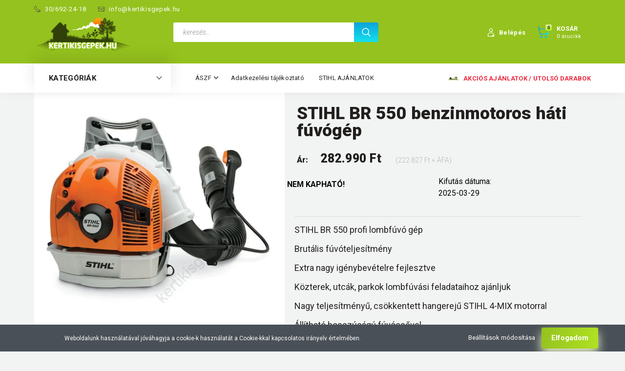

--- FILE ---
content_type: text/html; charset=UTF-8
request_url: https://kertikisgepek.hu/stihl-br-550-benzinmotoros-hati-fuvogep-4287
body_size: 40827
content:
<!DOCTYPE html>
<!--[if lt IE 7]>      <html class="no-js lt-ie10 lt-ie9 lt-ie8 lt-ie7" lang="hu" dir="ltr"> <![endif]-->
<!--[if IE 7]>         <html class="no-js lt-ie10 lt-ie9 lt-ie8" lang="hu" dir="ltr"> <![endif]-->
<!--[if IE 8]>         <html class="no-js lt-ie10 lt-ie9" lang="hu" dir="ltr"> <![endif]-->
<!--[if IE 9]>         <html class="no-js lt-ie10" lang="hu" dir="ltr"> <![endif]-->
<!--[if gt IE 10]><!--> <html class="no-js" lang="hu" dir="ltr"> <!--<![endif]-->
<head>
    <title>STIHL BR 550 benzinmotoros háti fúvógép - Benzinmotoros fúvógépek</title>
    <meta charset="utf-8">
    <meta name="keywords" content="STIHL BR 550 benzinmotoros háti fúvógép, Kerti kisgépek webáruháza">
    <meta name="description" content="STIHL BR 550 benzinmotoros háti fúvógép a Benzinmotoros fúvógépek kategóriában - most 282.990 Ft-os áron elérhető.">
    <meta name="robots" content="index, follow">
    <link rel="image_src" href="https://kertikisgepek.hu/custom/kertikisgepek/image/data/product/Stihl/Lomf%C3%BAv%C3%B3%20g%C3%A9pek%20BG%20BGA%20BGE/H%C3%A1ton%20hordozhat%C3%B3%20f%C3%BAv%C3%B3g%C3%A9pek%20BR/BR%20550/stihl_br550_lombfuvo_hati_42820111630_kertikisgepek.png.webp?lastmod=1719128792.1675244746">
    <meta property="og:title" content="STIHL BR 550 benzinmotoros háti fúvógép" />
    <meta property="og:type" content="product" />
    <meta property="og:url" content="https://kertikisgepek.hu/stihl-br-550-benzinmotoros-hati-fuvogep-4287" />
    <meta property="og:image" content="https://kertikisgepek.hu/custom/kertikisgepek/image/cache/w955h500/product/Stihl/Lomf%C3%BAv%C3%B3%20g%C3%A9pek%20BG%20BGA%20BGE/H%C3%A1ton%20hordozhat%C3%B3%20f%C3%BAv%C3%B3g%C3%A9pek%20BR/BR%20550/stihl_br550_lombfuvo_hati_42820111630_kertikisgepek.png.webp?lastmod=1719128792.1675244746" />
    <meta property="og:description" content="STIHL BR 550 profi lombfúvó gépBrutális fúvóteljesítményExtra nagy igénybevételre fejlesztveKözterek, utcák, parkok lombfúvási feladataihoz ajánljukNagy teljesítményű, csökkentett hangerejű STIHL 4-MIX..." />
    <link href="https://kertikisgepek.cdn.shoprenter.hu/custom/kertikisgepek/image/data/BOLT%20design/logo.png?v=1597220134" rel="icon" />
    <link href="https://kertikisgepek.cdn.shoprenter.hu/custom/kertikisgepek/image/data/BOLT%20design/logo.png?v=1597220134" rel="apple-touch-icon" />
    <base href="https://kertikisgepek.hu:443" />

    <meta name="viewport" content="width=device-width, initial-scale=1">
            <link href="https://kertikisgepek.hu/stihl-br-550-benzinmotoros-hati-fuvogep-4287" rel="canonical">
    
        <link rel="preconnect" href="https://fonts.googleapis.com">
    <link rel="preconnect" href="https://fonts.gstatic.com" crossorigin>
    <link href="https://fonts.googleapis.com/css2?family=Roboto:ital,wght@0,100;0,300;0,400;0,500;0,700;0,900;1,100;1,300;1,400;1,500;1,700;1,900&display=swap" rel="stylesheet">
        
                    
            
            <link rel="stylesheet" href="https://kertikisgepek.cdn.shoprenter.hu/web/compiled/css/fancybox2.css?v=1769602146" media="screen">
            <link rel="stylesheet" href="https://kertikisgepek.cdn.shoprenter.hu/custom/kertikisgepek/catalog/view/theme/losangeles_global/style/1748521539.1564655270.0.1766916398.css?v=null.1675244746" media="screen">
            <link rel="stylesheet" href="https://kertikisgepek.cdn.shoprenter.hu/custom/kertikisgepek/catalog/view/theme/losangeles_global/stylesheet/stylesheet.css?v=1766916398" media="screen">
        <script>
        window.nonProductQuality = 80;
    </script>
    <script src="//ajax.googleapis.com/ajax/libs/jquery/1.10.2/jquery.min.js"></script>
    <script>window.jQuery || document.write('<script src="https://kertikisgepek.cdn.shoprenter.hu/catalog/view/javascript/jquery/jquery-1.10.2.min.js?v=1484139539"><\/script>')</script>
            
    
            
    
    <!-- Header JavaScript codes -->
            <script src="https://kertikisgepek.cdn.shoprenter.hu/web/compiled/js/countdown.js?v=1769602145"></script>
                    <script src="https://kertikisgepek.cdn.shoprenter.hu/web/compiled/js/legacy_newsletter.js?v=1769602145"></script>
                    <script src="https://kertikisgepek.cdn.shoprenter.hu/web/compiled/js/base.js?v=1769602145"></script>
                    <script src="https://kertikisgepek.cdn.shoprenter.hu/web/compiled/js/fancybox2.js?v=1769602145"></script>
                    <script src="https://kertikisgepek.cdn.shoprenter.hu/web/compiled/js/before_starter2_productpage.js?v=1769602145"></script>
                    <script src="https://kertikisgepek.cdn.shoprenter.hu/web/compiled/js/before_starter.js?v=1769602145"></script>
                    <script src="https://kertikisgepek.cdn.shoprenter.hu/web/compiled/js/productreview.js?v=1769602145"></script>
                    <script src="https://kertikisgepek.cdn.shoprenter.hu/web/compiled/js/before_starter2_head.js?v=1769602145"></script>
                    <script src="https://kertikisgepek.cdn.shoprenter.hu/web/compiled/js/nanobar.js?v=1769602145"></script>
                    <!-- Header jQuery onLoad scripts -->
    <script>
        window.countdownFormat = '%D:%H:%M:%S';
        //<![CDATA[
        var BASEURL = 'https://kertikisgepek.hu';
Currency = {"symbol_left":"","symbol_right":" Ft","decimal_place":0,"decimal_point":",","thousand_point":".","currency":"HUF","value":1};
var ShopRenter = ShopRenter || {}; ShopRenter.product = {"id":4287,"sku":"42820111630","currency":"HUF","unitName":"db","price":282990,"name":"STIHL BR 550 benzinmotoros h\u00e1ti f\u00fav\u00f3g\u00e9p","brand":"STIHL ","currentVariant":[],"parent":{"id":4287,"sku":"42820111630","unitName":"db","price":282990,"name":"STIHL BR 550 benzinmotoros h\u00e1ti f\u00fav\u00f3g\u00e9p"}};

            function setAutoHelpTitles(){
                $('.autohelp[title]').each(function(){
                    if(!$(this).parents('.aurora-scroll-mode').length) {
                        $(this).attr('rel', $(this).attr('title') );
                        $(this).removeAttr('title');
                        $(this).qtip({
                            content: { text:  $(this).attr('rel') },
                            hide: { fixed: true },
                            position: {
                                corner: {
                                    target: 'topMiddle',
                                    tooltip: 'bottomMiddle'
                                },
                                adjust: {
                                    screen: true
                                }
                            },
                            style: {
                                border: { color: '#d10fd1'},
                                background: '#31e07d',
                                width: 500
                            }
                        });
                    }
                });
            }
            

        $(document).ready(function(){
        // DOM ready
            
                $('.fancybox').fancybox({
                    maxWidth: 820,
                    maxHeight: 650,
                    afterLoad: function(){
                        wrapCSS = $(this.element).data('fancybox-wrapcss');
                        if(wrapCSS){
                            $('.fancybox-wrap').addClass(wrapCSS);
                        }
                    },
                    helpers: {
                        thumbs: {
                            width: 50,
                            height: 50
                        }
                    }
                });
                $('.fancybox-inline').fancybox({
                    maxWidth: 820,
                    maxHeight: 650,
                    type:'inline'
                });
                

setAutoHelpTitles();

        // /DOM ready
        });
        $(window).load(function(){
        // OnLoad
            new WishlistHandler('wishlist-add','');


                var init_similar_products_Scroller = function() {
                    $("#similar_products .aurora-scroll-click-mode").each(function(){
                        var max=0;
                        $(this).find($(".list_prouctname")).each(function(){
                            var h = $(this).height();
                            max = h > max ? h : max;
                        });
                        $(this).find($(".list_prouctname")).each(function(){
                            $(this).height(max);
                        });
                    });

                    $("#similar_products .aurora-scroll-click-mode").auroraScroll({
                        autoMode: "click",
                        frameRate: 60,
                        speed: 2.5,
                        direction: -1,
                        elementClass: "product-snapshot",
                        pauseAfter: false,
                        horizontal: true,
                        visible: 1,
                        arrowsPosition: 1
                    }, function(){
                        initAurora();
                    });
                }
            


                init_similar_products_Scroller();
            


                var init_relatedproducts_Scroller = function() {
                    $("#relatedproducts .aurora-scroll-click-mode").each(function(){
                        var max=0;
                        $(this).find($(".list_prouctname")).each(function(){
                            var h = $(this).height();
                            max = h > max ? h : max;
                        });
                        $(this).find($(".list_prouctname")).each(function(){
                            $(this).height(max);
                        });
                    });

                    $("#relatedproducts .aurora-scroll-click-mode").auroraScroll({
                        autoMode: "click",
                        frameRate: 60,
                        speed: 2.5,
                        direction: -1,
                        elementClass: "product-snapshot",
                        pauseAfter: false,
                        horizontal: true,
                        visible: 1,
                        arrowsPosition: 1
                    }, function(){
                        initAurora();
                    });
                }
            


                init_relatedproducts_Scroller();
            

        // /OnLoad
        });
        //]]>
    </script>
    
        <script src="https://kertikisgepek.cdn.shoprenter.hu/web/compiled/js/vue/manifest.bundle.js?v=1769602142"></script>
<script>
    var ShopRenter = ShopRenter || {};
    ShopRenter.onCartUpdate = function (callable) {
        document.addEventListener('cartChanged', callable)
    };
    ShopRenter.onItemAdd = function (callable) {
        document.addEventListener('AddToCart', callable)
    };
    ShopRenter.onItemDelete = function (callable) {
        document.addEventListener('deleteCart', callable)
    };
    ShopRenter.onSearchResultViewed = function (callable) {
        document.addEventListener('AuroraSearchResultViewed', callable)
    };
    ShopRenter.onSubscribedForNewsletter = function (callable) {
        document.addEventListener('AuroraSubscribedForNewsletter', callable)
    };
    ShopRenter.onCheckoutInitiated = function (callable) {
        document.addEventListener('AuroraCheckoutInitiated', callable)
    };
    ShopRenter.onCheckoutShippingInfoAdded = function (callable) {
        document.addEventListener('AuroraCheckoutShippingInfoAdded', callable)
    };
    ShopRenter.onCheckoutPaymentInfoAdded = function (callable) {
        document.addEventListener('AuroraCheckoutPaymentInfoAdded', callable)
    };
    ShopRenter.onCheckoutOrderConfirmed = function (callable) {
        document.addEventListener('AuroraCheckoutOrderConfirmed', callable)
    };
    ShopRenter.onCheckoutOrderPaid = function (callable) {
        document.addEventListener('AuroraOrderPaid', callable)
    };
    ShopRenter.onCheckoutOrderPaidUnsuccessful = function (callable) {
        document.addEventListener('AuroraOrderPaidUnsuccessful', callable)
    };
    ShopRenter.onProductPageViewed = function (callable) {
        document.addEventListener('AuroraProductPageViewed', callable)
    };
    ShopRenter.onMarketingConsentChanged = function (callable) {
        document.addEventListener('AuroraMarketingConsentChanged', callable)
    };
    ShopRenter.onCustomerRegistered = function (callable) {
        document.addEventListener('AuroraCustomerRegistered', callable)
    };
    ShopRenter.onCustomerLoggedIn = function (callable) {
        document.addEventListener('AuroraCustomerLoggedIn', callable)
    };
    ShopRenter.onCustomerUpdated = function (callable) {
        document.addEventListener('AuroraCustomerUpdated', callable)
    };
    ShopRenter.onCartPageViewed = function (callable) {
        document.addEventListener('AuroraCartPageViewed', callable)
    };
    ShopRenter.customer = {"userId":0,"userClientIP":"3.22.97.138","userGroupId":8,"customerGroupTaxMode":"gross","customerGroupPriceMode":"gross_net_tax","email":"","phoneNumber":"","name":{"firstName":"","lastName":""}};
    ShopRenter.theme = {"name":"losangeles_global","family":"losangeles","parent":"bootstrap"};
    ShopRenter.shop = {"name":"kertikisgepek","locale":"hu","currency":{"code":"HUF","rate":1},"domain":"kertikisgepek.myshoprenter.hu"};
    ShopRenter.page = {"route":"product\/product","queryString":"stihl-br-550-benzinmotoros-hati-fuvogep-4287"};

    ShopRenter.formSubmit = function (form, callback) {
        callback();
    };

    let loadedAsyncScriptCount = 0;
    function asyncScriptLoaded(position) {
        loadedAsyncScriptCount++;
        if (position === 'body') {
            if (document.querySelectorAll('.async-script-tag').length === loadedAsyncScriptCount) {
                if (/complete|interactive|loaded/.test(document.readyState)) {
                    document.dispatchEvent(new CustomEvent('asyncScriptsLoaded', {}));
                } else {
                    document.addEventListener('DOMContentLoaded', () => {
                        document.dispatchEvent(new CustomEvent('asyncScriptsLoaded', {}));
                    });
                }
            }
        }
    }
</script>

            <script type="text/javascript" async class="async-script-tag" onload="asyncScriptLoaded('header')" src="https://static2.rapidsearch.dev/resultpage.js?shop=kertikisgepek.shoprenter.hu"></script>
            <script type="text/javascript" async class="async-script-tag" onload="asyncScriptLoaded('header')" src="https://utanvet-ellenor.hu/api/v1/shoprenter/utanvet-ellenor.js"></script>
    
                    <script type="text/javascript" src="https://kertikisgepek.cdn.shoprenter.hu/web/compiled/js/vue/customerEventDispatcher.bundle.js?v=1769602142"></script>




        <!-- Custom header scripts -->
    <script>(function(w,d,s,l,i){w[l]=w[l]||[];w[l].push({'gtm.start':
new Date().getTime(),event:'gtm.js'});var f=d.getElementsByTagName(s)[0],
j=d.createElement(s),dl=l!='dataLayer'?'&l='+l:'';j.async=true;j.src=
'https://www.googletagmanager.com/gtm.js?id='+i+dl;f.parentNode.insertBefore(j,f);
})(window,document,'script','dataLayer','GTM-MZLNBVF');</script>

<script async src="https://www.googletagmanager.com/gtag/js?id=G-TEVSDJP515"></script>
<script>
    /*
  window.dataLayer = window.dataLayer || [];
  function gtag(){dataLayer.push(arguments);}
  gtag('js', new Date());

  gtag('config', 'G-TEVSDJP515');
  */
</script>
    
                <script>window["bp"]=window["bp"]||function(){(window["bp"].q=window["bp"].q||[]).push(arguments);};window["bp"].l=1*new Date();scriptElement=document.createElement("script");firstScript=document.getElementsByTagName("script")[0];scriptElement.async=true;scriptElement.src='https://pixel.barion.com/bp.js';firstScript.parentNode.insertBefore(scriptElement,firstScript);window['barion_pixel_id']='BP-CB9A2WK99J-8F';bp('init','addBarionPixelId','BP-CB9A2WK99J-8F');</script><noscript>
    <img height="1" width="1" style="display:none" alt="Barion Pixel" src="https://pixel.barion.com/a.gif?ba_pixel_id='BP-CB9A2WK99J-8F'&ev=contentView&noscript=1">
</noscript>
                        <script type="text/javascript" src="https://kertikisgepek.cdn.shoprenter.hu/web/compiled/js/vue/fullBarionPixel.bundle.js?v=1769602142"></script>


            
            <script>window.dataLayer=window.dataLayer||[];function gtag(){dataLayer.push(arguments)};var ShopRenter=ShopRenter||{};ShopRenter.config=ShopRenter.config||{};ShopRenter.config.googleConsentModeDefaultValue="denied";</script>                        <script type="text/javascript" src="https://kertikisgepek.cdn.shoprenter.hu/web/compiled/js/vue/googleConsentMode.bundle.js?v=1769602142"></script>

            
            
            
            
                <!--Global site tag(gtag.js)--><script async src="https://www.googletagmanager.com/gtag/js?id=G-T5ND8Q0P2L"></script><script>window.dataLayer=window.dataLayer||[];function gtag(){dataLayer.push(arguments);}
gtag('js',new Date());gtag('config','G-T5ND8Q0P2L');gtag('config','AW-1022238411',{"allow_enhanced_conversions":true});</script>                                <script type="text/javascript" src="https://kertikisgepek.cdn.shoprenter.hu/web/compiled/js/vue/GA4EventSender.bundle.js?v=1769602142"></script>

    
    
</head>

<body id="body" class="bootstrap-body page-body flypage_body body-pathway-inside desktop-device-body body-pathway-inside losangeles_global-body" role="document">
            
    
<div id="fb-root"></div>
<script>(function (d, s, id) {
        var js, fjs = d.getElementsByTagName(s)[0];
        if (d.getElementById(id)) return;
        js = d.createElement(s);
        js.id = id;
        js.src = "//connect.facebook.net/hu_HU/sdk/xfbml.customerchat.js#xfbml=1&version=v2.12&autoLogAppEvents=1";
        fjs.parentNode.insertBefore(js, fjs);
    }(document, "script", "facebook-jssdk"));
</script>



            

<!-- cached -->    <div id="first-login-nanobar-button">
    <img src="https://kertikisgepek.cdn.shoprenter.hu/catalog/view/theme/default/image/cog-settings-grey.svg?v=null.1675244746" class="sr-cog" alt="" width="24" height="24"/>
</div>
<div id="firstLogNanobar" class="Fixed aurora-nanobar aurora-nanobar-firstlogin">
    <div class="aurora-nanobar-container">
        <span id="nanoTextCookies" class="aurora-nanobar-text"
              style="font-size: 12px;">Weboldalunk használatával jóváhagyja a cookie-k használatát a Cookie-kkal kapcsolatos irányelv értelmében.
        </span>
        <div class="aurora-nanobar-buttons-wrapper nanobar-buttons">
            <a id ="aurora-nanobar-settings-button" href="">
                <span>Beállítások módosítása</span>
            </a>
            <a id="auroraNanobarCloseCookies" href="" class="button btn btn-primary aurora-nanobar-btn" data-button-save-text="Beállítások mentése">
                <span>Elfogadom</span>
            </a>
        </div>
        <div class="aurora-nanobar-cookies" style="display: none;">
            <div class="form-group">
                <label><input type="checkbox" name="required_cookies" id="required-cookies" disabled="disabled" checked="checked" /> Szükséges cookie-k</label>
                <div class="cookies-help-text">
                    Ezek a cookie-k segítenek abban, hogy a webáruház használható és működőképes legyen.
                </div>
            </div>
            <div class="form-group">
                <label>
                    <input type="checkbox" name="marketing_cookies" id="marketing-cookies"
                             checked />
                    Marketing cookie-k
                </label>
                <div class="cookies-help-text">
                    Ezeket a cookie-k segítenek abban, hogy az Ön érdeklődési körének megfelelő reklámokat és termékeket jelenítsük meg a webáruházban.
                </div>
            </div>
        </div>
    </div>
</div>

<script>

    (function ($) {
        $(document).ready(function () {
            new AuroraNanobar.FirstLogNanobarCheckbox(jQuery('#firstLogNanobar'), 'bottom');
        });
    })(jQuery);

</script>
<!-- /cached -->
<!-- cached --><div id="freeShippingNanobar" class="Fixed aurora-nanobar aurora-nanobar-freeshipping">
    <div class="aurora-nanobar-container">
        <span id="auroraNanobarClose" class="aurora-nanobar-close-x"><i class="fa fa-times sr-icon-times"></i></span>
        <span id="nanoText" class="aurora-nanobar-text"></span>
    </div>
</div>

<script>$(document).ready(function(){document.nanobarInstance=new AuroraNanobar.FreeShippingNanobar($('#freeShippingNanobar'),'bottom','500','','1');});</script><!-- /cached -->
    
                <!-- cached -->




        







    
    
<link media="screen and (max-width: 992px)" rel="stylesheet" href="https://kertikisgepek.cdn.shoprenter.hu/catalog/view/javascript/jquery/jquery-mmenu/dist/css/jquery.mmenu.all.css?v=1484139539">
<script src="https://cdnjs.cloudflare.com/ajax/libs/jQuery.mmenu/7.0.0/jquery.mmenu.all.js"></script>
<script src="https://cdnjs.cloudflare.com/ajax/libs/jQuery.mmenu/7.0.0/addons/counters/jquery.mmenu.counters.js"></script>

<link rel="stylesheet" href="https://cdnjs.cloudflare.com/ajax/libs/jQuery.mmenu/7.0.0/jquery.mmenu.css" />
<link rel="stylesheet" href="https://cdnjs.cloudflare.com/ajax/libs/jQuery.mmenu/7.0.0/addons/counters/jquery.mmenu.counters.css" />
<link rel="stylesheet" href="https://cdnjs.cloudflare.com/ajax/libs/jQuery.mmenu/7.0.0/extensions/effects/jquery.mmenu.effects.css" />
<link rel="stylesheet" href="https://cdnjs.cloudflare.com/ajax/libs/jQuery.mmenu/7.0.0/extensions/borderstyle/jquery.mmenu.borderstyle.css" />
<link rel="stylesheet" href="https://cdnjs.cloudflare.com/ajax/libs/jQuery.mmenu/7.0.0/extensions/positioning/jquery.mmenu.positioning.css" />

<script src="https://kertikisgepek.cdn.shoprenter.hu/catalog/view/javascript/jquery/product_count_in_cart.js?v=1530610005"></script>

<script>
    $(document).ready(function(){var $mmenu=$('#menu-nav').mmenu({navbar:{title:'Menü',add:'Menü'},extensions:["left","border-full","fx-panels-slide-100","fx-menu-slide","fx-listitems-slide"],counters:true});var $hamburgerIcon=$("#hamburger-icon");var menuAPI=$mmenu.data("mmenu");$hamburgerIcon.on("click",function(){menuAPI.open();});menuAPI.bind("open:finish",function(){setTimeout(function(){$hamburgerIcon.addClass("is-active");},100);});menuAPI.bind("close:finish",function(){setTimeout(function(){$hamburgerIcon.removeClass("is-active");},100);});function setLanguagesMobile(type){$('.'+type+'-change-mobile').click(function(e){e.preventDefault();$('#'+type+'_value_mobile').attr('value',$(this).data('value'));$('#mobile_'+type+'_form').submit();});}
setLanguagesMobile('language');setLanguagesMobile('currency');});</script>

<form action="index.php" method="post" enctype="multipart/form-data" id="mobile_currency_form">
    <input id="currency_value_mobile" type="hidden" value="" name="currency_id"/>
</form>

<form action="index.php" method="post" enctype="multipart/form-data" id="mobile_language_form">
    <input id="language_value_mobile" type="hidden" value="" name="language_code"/>
</form>


<div id="menu-nav">
    <ul>
                                        <li class="mm-title mm-group-title"><span><i class="sr-icon-tags"></i> Kategóriák</span></li>
    
    <li>
    <a href="https://kertikisgepek.hu/stihl">            <div class="category-list-link-text">STIHL termékek</div>
        </a>
            <ul><li>
    <a href="https://kertikisgepek.hu/stihl/akkumulatoros-gepek">            AKKUMULÁTOROS GÉPEK
        </a>
            <ul><li>
    <a href="https://kertikisgepek.hu/stihl/akkumulatoros-gepek/as-rendszer-348">            AS rendszer
        </a>
    </li><li>
    <a href="https://kertikisgepek.hu/stihl/akkumulatoros-gepek/ai-rendszer">            AI rendszer
        </a>
    </li><li>
    <a href="https://kertikisgepek.hu/stihl/akkumulatoros-gepek/ak-rendszer">            AK rendszer
        </a>
    </li><li>
    <a href="https://kertikisgepek.hu/stihl/akkumulatoros-gepek/ap-rendszer">            AP rendszer
        </a>
    </li><li>
    <a href="https://kertikisgepek.hu/stihl/akkumulatoros-gepek/tartozekok-388">            Tartozékok
        </a>
    </li></ul>
    </li><li>
    <a href="https://kertikisgepek.hu/stihl/stihl-akcio">            STIHL AJÁNLATOK 2025
        </a>
    </li><li>
    <a href="https://kertikisgepek.hu/stihl/motorfureszek-es-magassagi-agnyesok">            MOTORFŰRÉSZEK ÉS MAGASSÁGI ÁGNYESŐK
        </a>
            <ul><li>
    <a href="https://kertikisgepek.hu/stihl/motorfureszek-es-magassagi-agnyesok/stihl-motorfureszek">            STIHL motorfűrészek
        </a>
            <ul><li>
    <a href="https://kertikisgepek.hu/stihl/motorfureszek-es-magassagi-agnyesok/stihl-motorfureszek/akkumulatoros-lancfureszek">            Akkumulátoros láncfűrészek
        </a>
    </li><li>
    <a href="https://kertikisgepek.hu/stihl/motorfureszek-es-magassagi-agnyesok/stihl-motorfureszek/benzinmotoros-lancfureszek">            Benzinmotoros láncfűrészek
        </a>
    </li><li>
    <a href="https://kertikisgepek.hu/stihl/motorfureszek-es-magassagi-agnyesok/stihl-motorfureszek/elektromos-lancfureszek">            Elektromos láncfűrészek
        </a>
    </li><li>
    <a href="https://kertikisgepek.hu/stihl/motorfureszek-es-magassagi-agnyesok/stihl-motorfureszek/fagondozo-fureszek">            Fagondozó fűrészek
        </a>
    </li></ul>
    </li><li>
    <a href="https://kertikisgepek.hu/stihl/motorfureszek-es-magassagi-agnyesok/magassagi-agnyesok">            Magassági ágnyesők
        </a>
    </li><li>
    <a href="https://kertikisgepek.hu/stihl/motorfureszek-es-magassagi-agnyesok/tartozekok_ms">            Tartozékok
        </a>
    </li></ul>
    </li><li>
    <a href="https://kertikisgepek.hu/stihl/szegelynyirok-es-kaszak">            SZEGÉLYNYÍRÓK ÉS FŰKASZÁK
        </a>
            <ul><li>
    <a href="https://kertikisgepek.hu/stihl/szegelynyirok-es-kaszak/fukaszak-361">            Fűkaszák
        </a>
            <ul><li>
    <a href="https://kertikisgepek.hu/stihl/szegelynyirok-es-kaszak/fukaszak-361/akkumulatoros-fukaszak">            Akkumulátoros fűkaszák
        </a>
    </li><li>
    <a href="https://kertikisgepek.hu/stihl/szegelynyirok-es-kaszak/fukaszak-361/benzinmotoros-fukaszak">            Benzinmotoros fűkaszák
        </a>
    </li></ul>
    </li><li>
    <a href="https://kertikisgepek.hu/stihl/szegelynyirok-es-kaszak/szegelynyirok">            Szegélynyírók
        </a>
            <ul><li>
    <a href="https://kertikisgepek.hu/stihl/szegelynyirok-es-kaszak/szegelynyirok/akkumulatoros-szegelynyirok">            Akkumulátoros szegélynyírók
        </a>
    </li><li>
    <a href="https://kertikisgepek.hu/stihl/szegelynyirok-es-kaszak/szegelynyirok/benzinmotoros-szegelynyirok-367">            Benzinmotoros szegélynyírók
        </a>
    </li><li>
    <a href="https://kertikisgepek.hu/stihl/szegelynyirok-es-kaszak/szegelynyirok/elektromos-szegelynyirok">            Elektromos szegélynyírók
        </a>
    </li></ul>
    </li><li>
    <a href="https://kertikisgepek.hu/stihl/szegelynyirok-es-kaszak/tartozekok-fs">            Tartozékok
        </a>
    </li></ul>
    </li><li>
    <a href="https://kertikisgepek.hu/stihl/funyiro-gepek">            FŰNYÍRÓ GÉPEK
        </a>
            <ul><li>
    <a href="https://kertikisgepek.hu/stihl/funyiro-gepek/akkumulatoros-funyirok">            Akkumulátoros fűnyírók
        </a>
    </li><li>
    <a href="https://kertikisgepek.hu/stihl/funyiro-gepek/benzinmotoros-funyirok">            Benzinmotoros fűnyírók
        </a>
    </li><li>
    <a href="https://kertikisgepek.hu/stihl/funyiro-gepek/elektromos-funyirok">            Elektromos fűnyírók
        </a>
    </li><li>
    <a href="https://kertikisgepek.hu/stihl/funyiro-gepek/tartozekok-rm">            Tartozékok
        </a>
    </li></ul>
    </li><li>
    <a href="https://kertikisgepek.hu/stihl/funyiro-traktorok">            FŰNYÍRÓ TRAKTOROK
        </a>
            <ul><li>
    <a href="https://kertikisgepek.hu/stihl/funyiro-traktorok/stihl-funyiro-traktorok">            Fűnyíró traktorok
        </a>
    </li><li>
    <a href="https://kertikisgepek.hu/stihl/funyiro-traktorok/tartozekok-rt">            Tartozékok
        </a>
    </li></ul>
    </li><li>
    <a href="https://kertikisgepek.hu/stihl/robotfunyirok-377">            ROBOTFŰNYÍRÓK
        </a>
            <ul><li>
    <a href="https://kertikisgepek.hu/stihl/robotfunyirok-377/funyiro-robotok-378">            Fűnyíró robotok
        </a>
    </li><li>
    <a href="https://kertikisgepek.hu/stihl/robotfunyirok-377/tartozekok-379">            Tartozékok
        </a>
    </li></ul>
    </li><li>
    <a href="https://kertikisgepek.hu/stihl/gyepszelloztetok">            GYEPSZELLŐZTETŐK
        </a>
            <ul><li>
    <a href="https://kertikisgepek.hu/stihl/gyepszelloztetok/gyepszellozteto-gepek">            Gyepszellőztető gépek
        </a>
    </li><li>
    <a href="https://kertikisgepek.hu/stihl/gyepszelloztetok/tartozekok_rl">            Tartozékok
        </a>
    </li></ul>
    </li><li>
    <a href="https://kertikisgepek.hu/stihl/sovenynyirok">            SÖVÉNYNYÍRÓK
        </a>
            <ul><li>
    <a href="https://kertikisgepek.hu/stihl/sovenynyirok/akkumulatoros-sovenynyirok">            Akkumulátoros sövénynyírók
        </a>
    </li><li>
    <a href="https://kertikisgepek.hu/stihl/sovenynyirok/benzinmotoros-sovenynyirok">            Benzinmotoros sövénynyírók
        </a>
    </li><li>
    <a href="https://kertikisgepek.hu/stihl/sovenynyirok/elektromos-sovenynyirok">            Elektromos sövénynyírók
        </a>
    </li><li>
    <a href="https://kertikisgepek.hu/stihl/sovenynyirok/tartozekok-hs">            Tartozékok
        </a>
    </li></ul>
    </li><li>
    <a href="https://kertikisgepek.hu/stihl/kerti-apritogepek-389">            KERTI APRÍTÓGÉPEK
        </a>
            <ul><li>
    <a href="https://kertikisgepek.hu/stihl/kerti-apritogepek-389/apritogepek-390">            Aprítógépek
        </a>
    </li><li>
    <a href="https://kertikisgepek.hu/stihl/kerti-apritogepek-389/tartozekok-391">            Tartozékok
        </a>
    </li></ul>
    </li><li>
    <a href="https://kertikisgepek.hu/stihl/motoros-kapalogepek-392">            MOTOROS KAPÁLÓGÉPEK
        </a>
            <ul><li>
    <a href="https://kertikisgepek.hu/stihl/motoros-kapalogepek-392/kapalogepek-393">            Kapálógépek
        </a>
    </li><li>
    <a href="https://kertikisgepek.hu/stihl/motoros-kapalogepek-392/tartozekok-394">            Tartozékok
        </a>
    </li></ul>
    </li><li>
    <a href="https://kertikisgepek.hu/stihl/permetezogepek-395">            PERMETEZŐGÉPEK
        </a>
            <ul><li>
    <a href="https://kertikisgepek.hu/stihl/permetezogepek-395/benzinmotoros-permetezok-396">            Benzinmotoros permetezők
        </a>
    </li><li>
    <a href="https://kertikisgepek.hu/stihl/permetezogepek-395/kezi-es-hati-permetezok-397">            Kézi- és háti permetezők
        </a>
    </li><li>
    <a href="https://kertikisgepek.hu/stihl/permetezogepek-395/akkumulatoros-hati-permetezo-532">            Akkumulátoros háti permetező
        </a>
    </li><li>
    <a href="https://kertikisgepek.hu/stihl/permetezogepek-395/tartozekok-398">            Tartozékok
        </a>
    </li></ul>
    </li><li>
    <a href="https://kertikisgepek.hu/stihl/fuvogepek-399">            FÚVÓGÉPEK
        </a>
            <ul><li>
    <a href="https://kertikisgepek.hu/stihl/fuvogepek-399/akkumulatoros-fuvogepek-400">            Akkumulátoros fúvógépek
        </a>
    </li><li>
    <a href="https://kertikisgepek.hu/stihl/fuvogepek-399/benzinmotoros-fuvogepek-401">            Benzinmotoros fúvógépek
        </a>
    </li><li>
    <a href="https://kertikisgepek.hu/stihl/fuvogepek-399/tartozekok-402">            Tartozékok
        </a>
    </li></ul>
    </li><li>
    <a href="https://kertikisgepek.hu/stihl/lombszivo-szecskazo-gepek-403">            LOMBSZÍVÓ - SZECSKÁZÓ GÉPEK
        </a>
            <ul><li>
    <a href="https://kertikisgepek.hu/stihl/lombszivo-szecskazo-gepek-403/tartozekok-406">            Tartozékok
        </a>
    </li></ul>
    </li><li>
    <a href="https://kertikisgepek.hu/stihl/stihl-seprogepek">            SEPRŐGÉPEK
        </a>
            <ul><li>
    <a href="https://kertikisgepek.hu/stihl/stihl-seprogepek/seprogepek">            Seprőgépek
        </a>
    </li><li>
    <a href="https://kertikisgepek.hu/stihl/stihl-seprogepek/tartozekok_kg">            Tartozékok
        </a>
    </li></ul>
    </li><li>
    <a href="https://kertikisgepek.hu/stihl/magasnyomasu-mosok-410">            MAGASNYOMÁSÚ MOSÓK
        </a>
            <ul><li>
    <a href="https://kertikisgepek.hu/stihl/magasnyomasu-mosok-410/stihl-magasnyomasu-mosok-411">            STIHL magasnyomású mosók
        </a>
    </li><li>
    <a href="https://kertikisgepek.hu/stihl/magasnyomasu-mosok-410/tartozekok-412">            Tartozékok
        </a>
    </li></ul>
    </li><li>
    <a href="https://kertikisgepek.hu/stihl/kombimotorok-564">            KOMBIMOTOROK
        </a>
            <ul><li>
    <a href="https://kertikisgepek.hu/stihl/kombimotorok-564/alapgepek-569">            ALAPGÉPEK
        </a>
    </li><li>
    <a href="https://kertikisgepek.hu/stihl/kombimotorok-564/adapterek-es-tartozekok-571">            ADAPTEREK és TARTOZÉKOK
        </a>
    </li></ul>
    </li><li>
    <a href="https://kertikisgepek.hu/stihl/multimotor-566">            MULTIMOTOR
        </a>
            <ul><li>
    <a href="https://kertikisgepek.hu/stihl/multimotor-566/alapgepek-573">            ALAPGÉPEK
        </a>
    </li><li>
    <a href="https://kertikisgepek.hu/stihl/multimotor-566/adapterek-es-tartozekok-574">            ADAPTEREK és TARTOZÉKOK
        </a>
    </li></ul>
    </li><li>
    <a href="https://kertikisgepek.hu/stihl/stihl-vizszivattyuk-707">            STIHL Vízszivattyúk
        </a>
    </li><li>
    <a href="https://kertikisgepek.hu/stihl/stihl-vagotarcsas-gepek-809">            STIHL Vágótárcsás gépek
        </a>
    </li><li>
    <a href="https://kertikisgepek.hu/stihl/porszivok-413">            PORSZÍVÓK
        </a>
            <ul><li>
    <a href="https://kertikisgepek.hu/stihl/porszivok-413/porszivok-414">            Porszívók
        </a>
    </li><li>
    <a href="https://kertikisgepek.hu/stihl/porszivok-413/tartozekok-415">            Tartozékok
        </a>
    </li></ul>
    </li><li>
    <a href="https://kertikisgepek.hu/stihl/stihl-talajfuro-gepek-811">            STIHL Talajfúró gépek
        </a>
    </li><li>
    <a href="https://kertikisgepek.hu/stihl/kenoanyagok-kannak-es-tartozekok-417">            KENŐANYAGOK, KANNÁK ÉS TARTOZÉKOK
        </a>
    </li><li>
    <a href="https://kertikisgepek.hu/stihl/szerszamok-es-erdeszeti-kellekek-430">            SZERSZÁMOK ÉS ERDÉSZETI KELLÉKEK
        </a>
            <ul><li>
    <a href="https://kertikisgepek.hu/stihl/szerszamok-es-erdeszeti-kellekek-430/stihl-metszoollok-431">            STIHL metszőollók
        </a>
    </li><li>
    <a href="https://kertikisgepek.hu/stihl/szerszamok-es-erdeszeti-kellekek-430/stihl-gallyazo-ollok-432">            STIHL gallyazó ollók
        </a>
    </li><li>
    <a href="https://kertikisgepek.hu/stihl/szerszamok-es-erdeszeti-kellekek-430/stihl-sovenynyiro-ollok-434">            STIHL sövénynyíró ollók
        </a>
    </li><li>
    <a href="https://kertikisgepek.hu/stihl/szerszamok-es-erdeszeti-kellekek-430/erdeszeti-szerszamok-433">            Erdészeti szerszámok
        </a>
    </li><li>
    <a href="https://kertikisgepek.hu/stihl/szerszamok-es-erdeszeti-kellekek-430/stihl-kezi-fureszek">            STIHL Kézi fűrészek
        </a>
    </li><li>
    <a href="https://kertikisgepek.hu/stihl/szerszamok-es-erdeszeti-kellekek-430/stihl-erdeszeti-horgok-es-kampok-781">            STIHL Erdészeti horgok és kampók
        </a>
    </li></ul>
    </li><li>
    <a href="https://kertikisgepek.hu/stihl/vagoszerkezetek">            VÁGÓSZERKEZETEK
        </a>
            <ul><li>
    <a href="https://kertikisgepek.hu/stihl/vagoszerkezetek/stihl-damilfejek-424">            STIHL Damilfejek
        </a>
            <ul><li>
    <a href="https://kertikisgepek.hu/stihl/vagoszerkezetek/stihl-damilfejek-424/damilfejek-489">            Damilfejek
        </a>
    </li><li>
    <a href="https://kertikisgepek.hu/stihl/vagoszerkezetek/stihl-damilfejek-424/damilfej-alkatreszek-491">            Damilfej alkatrészek
        </a>
            <ul><li>
    <a href="https://kertikisgepek.hu/stihl/vagoszerkezetek/stihl-damilfejek-424/damilfej-alkatreszek-491/autocut-56-2-493">            AutoCut 56-2
        </a>
    </li><li>
    <a href="https://kertikisgepek.hu/stihl/vagoszerkezetek/stihl-damilfejek-424/damilfej-alkatreszek-491/autocut-25-2-614">            AutoCut 25-2
        </a>
    </li><li>
    <a href="https://kertikisgepek.hu/stihl/vagoszerkezetek/stihl-damilfejek-424/damilfej-alkatreszek-491/autocut-46-2-495">            AutoCut 46-2
        </a>
    </li><li>
    <a href="https://kertikisgepek.hu/stihl/vagoszerkezetek/stihl-damilfejek-424/damilfej-alkatreszek-491/autocut-40-2-496">            AutoCut 40-2
        </a>
    </li><li>
    <a href="https://kertikisgepek.hu/stihl/vagoszerkezetek/stihl-damilfejek-424/damilfej-alkatreszek-491/autocut-36-2-498">            AutoCut 36-2
        </a>
    </li><li>
    <a href="https://kertikisgepek.hu/stihl/vagoszerkezetek/stihl-damilfejek-424/damilfej-alkatreszek-491/autocut-30-2-501">            AutoCut 30-2
        </a>
    </li><li>
    <a href="https://kertikisgepek.hu/stihl/vagoszerkezetek/stihl-damilfejek-424/damilfej-alkatreszek-491/autocut-c-26-2-503">            AutoCut C 26-2
        </a>
    </li><li>
    <a href="https://kertikisgepek.hu/stihl/vagoszerkezetek/stihl-damilfejek-424/damilfej-alkatreszek-491/autocut-c-25-2">            AutoCut C 25-2
        </a>
    </li><li>
    <a href="https://kertikisgepek.hu/stihl/vagoszerkezetek/stihl-damilfejek-424/damilfej-alkatreszek-491/autocut-27-2-682">            AutoCut 27-2
        </a>
    </li></ul>
    </li></ul>
    </li><li>
    <a href="https://kertikisgepek.hu/stihl/vagoszerkezetek/stihl-damilok-425">            STIHL Damilok
        </a>
    </li><li>
    <a href="https://kertikisgepek.hu/stihl/vagoszerkezetek/stihl-fem-vagoeszkozok">            STIHL Fém vágóeszközök
        </a>
            <ul><li>
    <a href="https://kertikisgepek.hu/stihl/vagoszerkezetek/stihl-fem-vagoeszkozok/tartozekok-534">            Tartozékok
        </a>
    </li></ul>
    </li><li>
    <a href="https://kertikisgepek.hu/stihl/vagoszerkezetek/stihl-vezetolemezek-427">            STIHL Vezetőlemezek
        </a>
    </li><li>
    <a href="https://kertikisgepek.hu/stihl/vagoszerkezetek/stihl-fureszlancok">            STIHL Fűrészláncok
        </a>
            <ul><li>
    <a href="https://kertikisgepek.hu/stihl/vagoszerkezetek/stihl-fureszlancok/stihl-lanc-14-p">            STIHL lánc - 1/4 coll Picco osztású
        </a>
    </li><li>
    <a href="https://kertikisgepek.hu/stihl/vagoszerkezetek/stihl-fureszlancok/stihl-lanc-38-p-osztasu">            STIHL lánc - 3/8 coll Picco osztású
        </a>
    </li><li>
    <a href="https://kertikisgepek.hu/stihl/vagoszerkezetek/stihl-fureszlancok/stihl-lanc-38-osztasu">            STIHL lánc - 3/8 coll osztású
        </a>
    </li><li>
    <a href="https://kertikisgepek.hu/stihl/vagoszerkezetek/stihl-fureszlancok/stihl-lanc-325-osztasu">            STIHL lánc - .325 coll osztású
        </a>
    </li><li>
    <a href="https://kertikisgepek.hu/stihl/vagoszerkezetek/stihl-fureszlancok/hexa-fureszlancok">            HEXA Fűrészláncok
        </a>
    </li><li>
    <a href="https://kertikisgepek.hu/stihl/vagoszerkezetek/stihl-fureszlancok/stihl-duro-vidias-lancok-767">            STIHL DURO vídiás láncok
        </a>
    </li></ul>
    </li><li>
    <a href="https://kertikisgepek.hu/stihl/vagoszerkezetek/reszelok-es-elezokeszulekek-429">            Reszelők és élezőkészülékek
        </a>
    </li></ul>
    </li><li>
    <a href="https://kertikisgepek.hu/stihl/nepszeru-termekek">            NÉPSZERŰ TERMÉKEK
        </a>
    </li><li>
    <a href="https://kertikisgepek.hu/stihl/szerviz-csomagok-service-kit">            SZERVÍZ CSOMAGOK - SERVICE KIT
        </a>
    </li><li>
    <a href="https://kertikisgepek.hu/stihl/egyeni-vedofelszerelesek">            Egyéni védőfelszerelések
        </a>
            <ul><li>
    <a href="https://kertikisgepek.hu/stihl/egyeni-vedofelszerelesek/arc-es-hallasvedok">            Arc- és hallásvédők
        </a>
    </li><li>
    <a href="https://kertikisgepek.hu/stihl/egyeni-vedofelszerelesek/stihl-sisakok">            STIHL Sisakok
        </a>
    </li></ul>
    </li><li>
    <a href="https://kertikisgepek.hu/stihl/stihl-gyerekjatekok">            STIHL Gyerekjátékok
        </a>
    </li></ul>
    </li><li>
    <a href="https://kertikisgepek.hu/stihl-alkatreszek">            <div class="category-list-link-text">STIHL ALKATRÉSZEK</div>
        </a>
            <ul><li>
    <a href="https://kertikisgepek.hu/stihl-alkatreszek/stihl-csillagkerek">            STIHL Csillagkerék
        </a>
    </li><li>
    <a href="https://kertikisgepek.hu/stihl-alkatreszek/stihl-legszuro">            STIHL Légszűrő
        </a>
    </li><li>
    <a href="https://kertikisgepek.hu/stihl-alkatreszek/stihl-gyujtogyertya">            STIHL Gyújtógyertya
        </a>
    </li><li>
    <a href="https://kertikisgepek.hu/stihl-alkatreszek/funyirokes-637">            STIHL Fűnyírókés
        </a>
    </li><li>
    <a href="https://kertikisgepek.hu/stihl-alkatreszek/stihl-tanksapkak-639">            STIHL Tanksapkák
        </a>
    </li><li>
    <a href="https://kertikisgepek.hu/stihl-alkatreszek/stihl-uzemanyagcsovek-662">            STIHL Üzemanyagcső
        </a>
    </li><li>
    <a href="https://kertikisgepek.hu/stihl-alkatreszek/stihl-olajcso-664">            STIHL Olajcső
        </a>
    </li><li>
    <a href="https://kertikisgepek.hu/stihl-alkatreszek/stihl-impulzcso-667">            STIHL Impulzcső
        </a>
    </li><li>
    <a href="https://kertikisgepek.hu/stihl-alkatreszek/stihl-tankszellozo-670">            STIHL Tankszellőző
        </a>
    </li><li>
    <a href="https://kertikisgepek.hu/stihl-alkatreszek/stihl-uzemanyag-szuro-668">            STIHL Üzemanyag szűrő
        </a>
    </li><li>
    <a href="https://kertikisgepek.hu/stihl-alkatreszek/stihl-szorasvedo-burkolat-684">            STIHL Szórásvédő burkolat
        </a>
    </li><li>
    <a href="https://kertikisgepek.hu/stihl-alkatreszek/kestartok-700">            STIHL Késtartók fűnyíróhoz
        </a>
    </li><li>
    <a href="https://kertikisgepek.hu/stihl-alkatreszek/gyepszellozteto-tengely-kes-rugo-688">            STIHL Gyepszellőztető tengely, kés, rugó
        </a>
    </li><li>
    <a href="https://kertikisgepek.hu/stihl-alkatreszek/stihl-sovenyvago-kesek-705">            STIHL Sövényvágó kések
        </a>
    </li><li>
    <a href="https://kertikisgepek.hu/stihl-alkatreszek/stihl-karburatorok-711">            STIHL Karburátorok
        </a>
    </li><li>
    <a href="https://kertikisgepek.hu/stihl-alkatreszek/stihl-gyujtotekercsek-712">            STIHL Gyújtótekercsek
        </a>
    </li><li>
    <a href="https://kertikisgepek.hu/stihl-alkatreszek/stihl-dugattyuk-714">            STIHL Dugattyúk
        </a>
    </li><li>
    <a href="https://kertikisgepek.hu/stihl-alkatreszek/stihl-dugattyu-gyuruk-717">            STIHL Dugattyú gyűrűk
        </a>
    </li><li>
    <a href="https://kertikisgepek.hu/stihl-alkatreszek/stihl-henger-szett-719">            STIHL Henger szett
        </a>
    </li><li>
    <a href="https://kertikisgepek.hu/stihl-alkatreszek/stihl-tomitesek-722">            STIHL Tömítések
        </a>
    </li><li>
    <a href="https://kertikisgepek.hu/stihl-alkatreszek/stihl-m-tronic-alkatreszek-725">            STIHL M-Tronic alkatrészek
        </a>
    </li><li>
    <a href="https://kertikisgepek.hu/stihl-alkatreszek/stihl-fotengely-726">            STIHL Főtengely
        </a>
    </li><li>
    <a href="https://kertikisgepek.hu/stihl-alkatreszek/stihl-szimering-728">            STIHL Szimering
        </a>
    </li><li>
    <a href="https://kertikisgepek.hu/stihl-alkatreszek/stihl-ropsuly-rugok-729">            STIHL Röpsúly rugók
        </a>
    </li><li>
    <a href="https://kertikisgepek.hu/stihl-alkatreszek/stihl-karburator-javito-keszlet-736">            STIHL Karburátor javító készletek és alkatrészek
        </a>
    </li><li>
    <a href="https://kertikisgepek.hu/stihl-alkatreszek/stihl-beranto-alkatreszek-740">            STIHL Berántó alkatrészek
        </a>
    </li><li>
    <a href="https://kertikisgepek.hu/stihl-alkatreszek/stihl-komplett-beranto-739">            STIHL Komplett berántó
        </a>
    </li><li>
    <a href="https://kertikisgepek.hu/stihl-alkatreszek/stihl-ropsulyok-742">            STIHL Röpsúlyok és kuplungharangok
        </a>
    </li><li>
    <a href="https://kertikisgepek.hu/stihl-alkatreszek/stihl-uzemanyag-tartaly-743">            STIHL Üzemanyag- és olajtartály
        </a>
    </li><li>
    <a href="https://kertikisgepek.hu/stihl-alkatreszek/stihl-burkolatok-746">            STIHL Burkolatok
        </a>
    </li><li>
    <a href="https://kertikisgepek.hu/stihl-alkatreszek/stihl-szivo-gumi-749">            STIHL Szívó gumi
        </a>
    </li><li>
    <a href="https://kertikisgepek.hu/stihl-alkatreszek/stihl-olajszivattyuk-es-olajcsigak-752">            STIHL olajszivattyúk és olajcsigák
        </a>
    </li><li>
    <a href="https://kertikisgepek.hu/stihl-alkatreszek/stihl-primer-pumpak-754">            STIHL primer pumpák 
        </a>
    </li><li>
    <a href="https://kertikisgepek.hu/stihl-alkatreszek/stihl-rezgescsillapito-gumik-es-rugok-756">            STIHL Rezgéscsillapító gumik és rugók
        </a>
    </li><li>
    <a href="https://kertikisgepek.hu/stihl-alkatreszek/stihl-agaprito-potkesek-757">            STIHL Ágaprító pótkések
        </a>
    </li><li>
    <a href="https://kertikisgepek.hu/stihl-alkatreszek/stihl-csavarok-759">            STIHL Csavarok és Anyák
        </a>
    </li><li>
    <a href="https://kertikisgepek.hu/stihl-alkatreszek/stihl-fogantyuk-es-markolatok-762">            STIHL Fogantyúk és markolatok
        </a>
    </li><li>
    <a href="https://kertikisgepek.hu/stihl-alkatreszek/stihl-tocsavarok-765">            STIHL Tőcsavarok
        </a>
    </li><li>
    <a href="https://kertikisgepek.hu/stihl-alkatreszek/stihl-kuplunghaz-770">            STIHL Kuplungház
        </a>
    </li><li>
    <a href="https://kertikisgepek.hu/stihl-alkatreszek/stihl-av-haz-772">            STIHL AV-ház
        </a>
    </li><li>
    <a href="https://kertikisgepek.hu/stihl-alkatreszek/stihl-kettos-fogantyu-es-alkatreszei-783">            STIHL kettős fogantyú és alkatrészei
        </a>
    </li><li>
    <a href="https://kertikisgepek.hu/stihl-alkatreszek/stihl-kipufogo-786">            STIHL Kipufogó
        </a>
    </li><li>
    <a href="https://kertikisgepek.hu/stihl-alkatreszek/stihl-gazkar-es-alkatreszei-791">            STIHL Gázkar és alkatrészei
        </a>
    </li><li>
    <a href="https://kertikisgepek.hu/stihl-alkatreszek/stihl-szoghajtas-es-alkatreszei-794">            STIHL Szöghajtás és alkatrészei
        </a>
    </li><li>
    <a href="https://kertikisgepek.hu/stihl-alkatreszek/stihl-lancdekni">            STIHL Láncdekni
        </a>
    </li><li>
    <a href="https://kertikisgepek.hu/stihl-alkatreszek/stihl-tugorgok-795">            STIHL Tűgörgők
        </a>
    </li><li>
    <a href="https://kertikisgepek.hu/stihl-alkatreszek/stihl-gyertyapipa-807">            STIHL Gyertyapipa
        </a>
    </li><li>
    <a href="https://kertikisgepek.hu/stihl-alkatreszek/stihl-dekompresszor-szelep-813">            STIHL Dekompresszor szelep
        </a>
    </li><li>
    <a href="https://kertikisgepek.hu/stihl-alkatreszek/stihl-bowden-814">            STIHL Bowden
        </a>
    </li><li>
    <a href="https://kertikisgepek.hu/stihl-alkatreszek/stihl-lanfogo-817">            STIHL Láncfogó
        </a>
    </li><li>
    <a href="https://kertikisgepek.hu/stihl-alkatreszek/stihl-elektronika-828">            STIHL Elektronika
        </a>
    </li><li>
    <a href="https://kertikisgepek.hu/stihl-alkatreszek/stihl-kapcsolo-825">            STIHL Kapcsoló
        </a>
    </li><li>
    <a href="https://kertikisgepek.hu/stihl-alkatreszek/stihl-magassagallito-alkatreszek-830">            STIHL Magasságállító alkatrészek
        </a>
    </li><li>
    <a href="https://kertikisgepek.hu/stihl-alkatreszek/stihl-ronktamasz-820">            STIHL Rönktámasz
        </a>
    </li><li>
    <a href="https://kertikisgepek.hu/stihl-alkatreszek/stihl-4-mix-motor-alkatreszek-833">            STIHL 4-MIX motor alkatrészek
        </a>
    </li><li>
    <a href="https://kertikisgepek.hu/stihl-alkatreszek/stihl-tolokar-alkatreszek-836">            STIHL Tolókar alkatrészek
        </a>
    </li><li>
    <a href="https://kertikisgepek.hu/stihl-alkatreszek/stihl-forgattyushaz-837">            STIHL Forgattyúsház
        </a>
    </li><li>
    <a href="https://kertikisgepek.hu/stihl-alkatreszek/stihl-csapagy-840">            STIHL Csapágy
        </a>
    </li><li>
    <a href="https://kertikisgepek.hu/stihl-alkatreszek/stihl-permetezo-alkatreszek-841">            STIHL Permetező alkatrészek
        </a>
    </li><li>
    <a href="https://kertikisgepek.hu/stihl-alkatreszek/stihl-fekkar-844">            STIHL Fékkar és kézvédő
        </a>
    </li><li>
    <a href="https://kertikisgepek.hu/stihl-alkatreszek/stihl-kerek-851">            STIHL Kerék és tengely
        </a>
    </li><li>
    <a href="https://kertikisgepek.hu/stihl-alkatreszek/stihl-lancfeszito">            STIHL Láncfeszítő
        </a>
    </li><li>
    <a href="https://kertikisgepek.hu/stihl-alkatreszek/stihl-fekszalag">            STIHL Fékszalag
        </a>
    </li><li>
    <a href="https://kertikisgepek.hu/stihl-alkatreszek/stihl-ekszijak-854">            STIHL Ékszíjak
        </a>
    </li><li>
    <a href="https://kertikisgepek.hu/stihl-alkatreszek/stihl-funyiro-alkatreszek-857">            STIHL Fűnyíró alkatrészek
        </a>
    </li><li>
    <a href="https://kertikisgepek.hu/stihl-alkatreszek/stihl-legszuro-haz-es-fedel">            STIHL Légszűrő ház és fedél
        </a>
    </li></ul>
    </li><li>
    <a href="https://kertikisgepek.hu/faapolas-es-fafeldolgozas">            <div class="category-list-link-text">Faápolás és fafeldolgozás</div>
        </a>
            <ul><li>
    <a href="https://kertikisgepek.hu/faapolas-es-fafeldolgozas/lancfureszek">            Láncfűrészek
        </a>
            <ul><li>
    <a href="https://kertikisgepek.hu/faapolas-es-fafeldolgozas/lancfureszek/akkumulatoros-lancfuresz">            Akkumulátoros láncfűrész
        </a>
    </li><li>
    <a href="https://kertikisgepek.hu/faapolas-es-fafeldolgozas/lancfureszek/benzinmotoros-lancfuresz-142">            Benzinmotoros láncfűrész
        </a>
    </li><li>
    <a href="https://kertikisgepek.hu/faapolas-es-fafeldolgozas/lancfureszek/elektromos-lancfuresz">            Elektromos láncfűrész
        </a>
    </li></ul>
    </li><li>
    <a href="https://kertikisgepek.hu/faapolas-es-fafeldolgozas/magassagi-agvago-194">            Magassági ágvágó
        </a>
            <ul><li>
    <a href="https://kertikisgepek.hu/faapolas-es-fafeldolgozas/magassagi-agvago-194/akkumulatoros-agvagok-195">            Akkumulátoros ágvágók
        </a>
    </li><li>
    <a href="https://kertikisgepek.hu/faapolas-es-fafeldolgozas/magassagi-agvago-194/benzines-agvagok-196">            Benzines ágvágók
        </a>
    </li><li>
    <a href="https://kertikisgepek.hu/faapolas-es-fafeldolgozas/magassagi-agvago-194/elektromos-agvagok-197">            Elektromos ágvágók
        </a>
    </li></ul>
    </li><li>
    <a href="https://kertikisgepek.hu/faapolas-es-fafeldolgozas/permetezok-233">            Permetező gépek
        </a>
            <ul><li>
    <a href="https://kertikisgepek.hu/faapolas-es-fafeldolgozas/permetezok-233/akkumulatoros-permetezok-234">            Akkumulátoros permetezők
        </a>
    </li><li>
    <a href="https://kertikisgepek.hu/faapolas-es-fafeldolgozas/permetezok-233/benzinmotoros-permetezok-235">            Benzinmotoros permetezők
        </a>
    </li><li>
    <a href="https://kertikisgepek.hu/faapolas-es-fafeldolgozas/permetezok-233/hagyomanyos-hati-permetezok-274">            Hagyományos háti permetezők
        </a>
    </li><li>
    <a href="https://kertikisgepek.hu/faapolas-es-fafeldolgozas/permetezok-233/kezi-permetezok-275">            Kézi permetezők
        </a>
    </li><li>
    <a href="https://kertikisgepek.hu/faapolas-es-fafeldolgozas/permetezok-233/tartozekok-311">            Tartozékok
        </a>
    </li></ul>
    </li><li>
    <a href="https://kertikisgepek.hu/faapolas-es-fafeldolgozas/lombfuvo-220">            Lombfúvó
        </a>
            <ul><li>
    <a href="https://kertikisgepek.hu/faapolas-es-fafeldolgozas/lombfuvo-220/szivo-440">            szívó
        </a>
            <ul><li>
    <a href="https://kertikisgepek.hu/faapolas-es-fafeldolgozas/lombfuvo-220/szivo-440/akkumulatoros-lombfuvok-441">            Akkumulátoros lombfúvók
        </a>
    </li><li>
    <a href="https://kertikisgepek.hu/faapolas-es-fafeldolgozas/lombfuvo-220/szivo-440/benzines-lombfuvok-443">            Benzines lombfúvók
        </a>
    </li><li>
    <a href="https://kertikisgepek.hu/faapolas-es-fafeldolgozas/lombfuvo-220/szivo-440/elektromos-lombfuvok-442">            Elektromos lombfúvók
        </a>
    </li></ul>
    </li><li>
    <a href="https://kertikisgepek.hu/faapolas-es-fafeldolgozas/lombfuvo-220/akkumulatoros-lombfuvo-228">            Akkumulátoros lombfúvó
        </a>
    </li><li>
    <a href="https://kertikisgepek.hu/faapolas-es-fafeldolgozas/lombfuvo-220/benzinmotoros-lombfuvo-229">            Benzinmotoros lombfúvó
        </a>
    </li><li>
    <a href="https://kertikisgepek.hu/faapolas-es-fafeldolgozas/lombfuvo-220/elektromos-lombfuvo-230">            Elektromos lombfúvó
        </a>
    </li><li>
    <a href="https://kertikisgepek.hu/faapolas-es-fafeldolgozas/lombfuvo-220/tartozekok-334">            Tartozékok
        </a>
    </li></ul>
    </li><li>
    <a href="https://kertikisgepek.hu/faapolas-es-fafeldolgozas/lombfuvo-190">            Lombfúvó/szívó
        </a>
            <ul><li>
    <a href="https://kertikisgepek.hu/faapolas-es-fafeldolgozas/lombfuvo-190/akkumulatoros-lombfuvok-193">            Akkumulátoros lombfúvók
        </a>
    </li><li>
    <a href="https://kertikisgepek.hu/faapolas-es-fafeldolgozas/lombfuvo-190/benzines-lombfuvok-192">            Benzines lombfúvók
        </a>
    </li><li>
    <a href="https://kertikisgepek.hu/faapolas-es-fafeldolgozas/lombfuvo-190/elektromos-lombfuvok-191">            Elektromos lombfúvók
        </a>
    </li><li>
    <a href="https://kertikisgepek.hu/faapolas-es-fafeldolgozas/lombfuvo-190/tartozekok-335">            Tartozékok
        </a>
    </li></ul>
    </li><li>
    <a href="https://kertikisgepek.hu/faapolas-es-fafeldolgozas/agapritok-252">            Ágaprítók
        </a>
            <ul><li>
    <a href="https://kertikisgepek.hu/faapolas-es-fafeldolgozas/agapritok-252/benzinmotoros-agaprito-254">            Benzinmotoros ágaprító
        </a>
    </li><li>
    <a href="https://kertikisgepek.hu/faapolas-es-fafeldolgozas/agapritok-252/elektromos-agapirto-253">            Elektromos ágapírtó
        </a>
    </li><li>
    <a href="https://kertikisgepek.hu/faapolas-es-fafeldolgozas/agapritok-252/tartozekok-305">            Tartozékok
        </a>
    </li></ul>
    </li><li>
    <a href="https://kertikisgepek.hu/faapolas-es-fafeldolgozas/multifunkcios-gepek-237">            Multifunkciós gépek
        </a>
            <ul><li>
    <a href="https://kertikisgepek.hu/faapolas-es-fafeldolgozas/multifunkcios-gepek-237/akkumulatoros-multifunkcios-gepek-238">            Akkumulátoros multifunkciós gépek
        </a>
    </li><li>
    <a href="https://kertikisgepek.hu/faapolas-es-fafeldolgozas/multifunkcios-gepek-237/benzines-multifunkcios-gepek-239">            Benzines multifunkciós gépek
        </a>
    </li><li>
    <a href="https://kertikisgepek.hu/faapolas-es-fafeldolgozas/multifunkcios-gepek-237/adapterek-240">            Adapterek
        </a>
    </li></ul>
    </li><li>
    <a href="https://kertikisgepek.hu/faapolas-es-fafeldolgozas/aramfejlesztok-290">            Áramfejlesztők
        </a>
    </li><li>
    <a href="https://kertikisgepek.hu/faapolas-es-fafeldolgozas/ronkhasitok-302">            Rönkhasítók
        </a>
    </li><li>
    <a href="https://kertikisgepek.hu/faapolas-es-fafeldolgozas/komposztalok-421">            Komposztálók
        </a>
    </li></ul>
    </li><li>
    <a href="https://kertikisgepek.hu/gyepapolas-es-funyiras">            <div class="category-list-link-text">Gyepápolás és fűnyírás</div>
        </a>
            <ul><li>
    <a href="https://kertikisgepek.hu/gyepapolas-es-funyiras/funyirok-149">            Fűnyíró gépek
        </a>
            <ul><li>
    <a href="https://kertikisgepek.hu/gyepapolas-es-funyiras/funyirok-149/akkumulatoros-funyiro-152">            Akkumulátoros fűnyíró
        </a>
    </li><li>
    <a href="https://kertikisgepek.hu/gyepapolas-es-funyiras/funyirok-149/benzinmotoros-funyiro-150">            Benzinmotoros fűnyíró
        </a>
    </li><li>
    <a href="https://kertikisgepek.hu/gyepapolas-es-funyiras/funyirok-149/elektromos-funyiro-151">            Elektromos fűnyíró
        </a>
    </li><li>
    <a href="https://kertikisgepek.hu/gyepapolas-es-funyiras/funyirok-149/hengerkeses-mechanikus-funyirok-293">            Hengerkéses (mechanikus) fűnyírók
        </a>
    </li><li>
    <a href="https://kertikisgepek.hu/gyepapolas-es-funyiras/funyirok-149/funyiro-tartozekok-303">            Fűnyíró tartozékok
        </a>
    </li></ul>
    </li><li>
    <a href="https://kertikisgepek.hu/gyepapolas-es-funyiras/robotfunyirok-189">            Robotfűnyírók
        </a>
            <ul><li>
    <a href="https://kertikisgepek.hu/gyepapolas-es-funyiras/robotfunyirok-189/1000-nm-alatti-teruletre-249">            1000 nm alatti területre
        </a>
    </li><li>
    <a href="https://kertikisgepek.hu/gyepapolas-es-funyiras/robotfunyirok-189/1000-2000-nm-kozotti-teruletre-250">            1000 -2000 nm közötti területre
        </a>
    </li><li>
    <a href="https://kertikisgepek.hu/gyepapolas-es-funyiras/robotfunyirok-189/2000-nm-feletti-teruletre-251">            2000 nm feletti területre
        </a>
    </li><li>
    <a href="https://kertikisgepek.hu/gyepapolas-es-funyiras/robotfunyirok-189/tartozekok-219">            Tartozékok
        </a>
            <ul><li>
    <a href="https://kertikisgepek.hu/gyepapolas-es-funyiras/robotfunyirok-189/tartozekok-219/alko-robotok-tartozekai-294">            ALKO Robolinho tartozékai
        </a>
    </li><li>
    <a href="https://kertikisgepek.hu/gyepapolas-es-funyiras/robotfunyirok-189/tartozekok-219/riwall-rrm-robotfunyiro-tartozekok-298">            Riwall RRM robotfűnyíró tartozékok
        </a>
    </li><li>
    <a href="https://kertikisgepek.hu/gyepapolas-es-funyiras/robotfunyirok-189/tartozekok-219/greenworks-optimow-tartozekok-486">            greenworks OptiMow tartozékok
        </a>
    </li></ul>
    </li></ul>
    </li><li>
    <a href="https://kertikisgepek.hu/gyepapolas-es-funyiras/funyiro-traktorok-188">            Fűnyíró traktorok
        </a>
            <ul><li>
    <a href="https://kertikisgepek.hu/gyepapolas-es-funyiras/funyiro-traktorok-188/traktorok-297">            Traktorok
        </a>
    </li><li>
    <a href="https://kertikisgepek.hu/gyepapolas-es-funyiras/funyiro-traktorok-188/tartozekok-296">            Tartozékok
        </a>
    </li></ul>
    </li><li>
    <a href="https://kertikisgepek.hu/gyepapolas-es-funyiras/szegelynyirok-es-kaszak-01">            Szegélynyírók és fűkaszák
        </a>
            <ul><li>
    <a href="https://kertikisgepek.hu/gyepapolas-es-funyiras/szegelynyirok-es-kaszak-01/akkumulatoros-szegelynyirok-146">            Akkumulátoros szegélynyírók
        </a>
    </li><li>
    <a href="https://kertikisgepek.hu/gyepapolas-es-funyiras/szegelynyirok-es-kaszak-01/benzinmotoros-szegelynyirok-es-kaszak-148">            Benzinmotoros szegélynyírók és kaszák
        </a>
    </li><li>
    <a href="https://kertikisgepek.hu/gyepapolas-es-funyiras/szegelynyirok-es-kaszak-01/elektromos-szegelynyirok-147">            Elektromos szegélynyírók
        </a>
    </li><li>
    <a href="https://kertikisgepek.hu/gyepapolas-es-funyiras/szegelynyirok-es-kaszak-01/damilfejek-bozotvago-kesek-304">            Damilfejek, bozótvágó kések
        </a>
    </li><li>
    <a href="https://kertikisgepek.hu/gyepapolas-es-funyiras/szegelynyirok-es-kaszak-01/vallhevederek-332">            Vállhevederek
        </a>
    </li></ul>
    </li><li>
    <a href="https://kertikisgepek.hu/gyepapolas-es-funyiras/gyeplazitok-185">            Gyeplazító és gyepszellőztető gépek
        </a>
            <ul><li>
    <a href="https://kertikisgepek.hu/gyepapolas-es-funyiras/gyeplazitok-185/akkumulatoros-gyeplazitok-es-gyepszelloztetok-295">            Akkumulátoros gyeplazítók és gyepszellőztetők
        </a>
    </li><li>
    <a href="https://kertikisgepek.hu/gyepapolas-es-funyiras/gyeplazitok-185/benzines-gyeplazitok-187">            Benzines gyeplazítók és gyepszellőzetetők
        </a>
    </li><li>
    <a href="https://kertikisgepek.hu/gyepapolas-es-funyiras/gyeplazitok-185/elektromos-gyeplazitok-186">            Elektromos gyeplazító és gyepszellőztető gépek
        </a>
    </li><li>
    <a href="https://kertikisgepek.hu/gyepapolas-es-funyiras/gyeplazitok-185/tartozekok-687">            Tartozékok 
        </a>
    </li></ul>
    </li><li>
    <a href="https://kertikisgepek.hu/gyepapolas-es-funyiras/aramfejlesztok-289">            Áramfejlesztők
        </a>
    </li><li>
    <a href="https://kertikisgepek.hu/gyepapolas-es-funyiras/fuhenger-299">            Fűhenger
        </a>
    </li><li>
    <a href="https://kertikisgepek.hu/gyepapolas-es-funyiras/multifunkcios-gepek-264">            Multifunkciós gépek
        </a>
            <ul><li>
    <a href="https://kertikisgepek.hu/gyepapolas-es-funyiras/multifunkcios-gepek-264/akkumulatoros-multifunkcios-gepek-265">            Akkumulátoros multifunkciós gépek
        </a>
    </li><li>
    <a href="https://kertikisgepek.hu/gyepapolas-es-funyiras/multifunkcios-gepek-264/benzinmotoros-multifunkcios-gepek-266">            Benzinmotoros multifunkciós gépek
        </a>
    </li><li>
    <a href="https://kertikisgepek.hu/gyepapolas-es-funyiras/multifunkcios-gepek-264/adapterek-267">            Adapterek
        </a>
    </li></ul>
    </li><li>
    <a href="https://kertikisgepek.hu/gyepapolas-es-funyiras/komposztalok-419">            Komposztálók
        </a>
    </li></ul>
    </li><li>
    <a href="https://kertikisgepek.hu/bokor-es-sovenyapolas-242">            <div class="category-list-link-text">Bokor- és sövényápolás</div>
        </a>
            <ul><li>
    <a href="https://kertikisgepek.hu/bokor-es-sovenyapolas-242/sovenyvagok-153">            Sövényvágók
        </a>
            <ul><li>
    <a href="https://kertikisgepek.hu/bokor-es-sovenyapolas-242/sovenyvagok-153/akkumulatoros-sovenyvago-154">            Akkumulátoros sövényvágó
        </a>
    </li><li>
    <a href="https://kertikisgepek.hu/bokor-es-sovenyapolas-242/sovenyvagok-153/benzinmotoros-sovenyvago-156">            Benzinmotoros sövényvágó
        </a>
    </li><li>
    <a href="https://kertikisgepek.hu/bokor-es-sovenyapolas-242/sovenyvagok-153/elektromos-sovenyvago-155">            Elektromos sövényvágó
        </a>
    </li></ul>
    </li><li>
    <a href="https://kertikisgepek.hu/bokor-es-sovenyapolas-242/agapritok-198">            Ágaprítók
        </a>
            <ul><li>
    <a href="https://kertikisgepek.hu/bokor-es-sovenyapolas-242/agapritok-198/benzinmotoros-agapirto-255">            Benzinmotoros ágapírtó
        </a>
    </li><li>
    <a href="https://kertikisgepek.hu/bokor-es-sovenyapolas-242/agapritok-198/elektromos-agaprito-199">            Elektromos ágaprító
        </a>
    </li><li>
    <a href="https://kertikisgepek.hu/bokor-es-sovenyapolas-242/agapritok-198/tartozekok-306">            Tartozékok
        </a>
    </li></ul>
    </li><li>
    <a href="https://kertikisgepek.hu/bokor-es-sovenyapolas-242/lombfuvo-256">            Lombfúvó
        </a>
            <ul><li>
    <a href="https://kertikisgepek.hu/bokor-es-sovenyapolas-242/lombfuvo-256/akkumulatoros-lombfuvo-258">            Akkumulátoros lombfúvó
        </a>
    </li><li>
    <a href="https://kertikisgepek.hu/bokor-es-sovenyapolas-242/lombfuvo-256/elektromos-lombfuvo-257">            Elektromos lombfúvó
        </a>
    </li><li>
    <a href="https://kertikisgepek.hu/bokor-es-sovenyapolas-242/lombfuvo-256/benzinmotoros-lombfuvo-259">            Benzinmotoros lombfúvó
        </a>
    </li><li>
    <a href="https://kertikisgepek.hu/bokor-es-sovenyapolas-242/lombfuvo-256/tartozekok-336">            Tartozékok
        </a>
    </li></ul>
    </li><li>
    <a href="https://kertikisgepek.hu/bokor-es-sovenyapolas-242/lombfuvo-es-szivo-keszulek-260">            Lombfúvó- és szívó készülék
        </a>
            <ul><li>
    <a href="https://kertikisgepek.hu/bokor-es-sovenyapolas-242/lombfuvo-es-szivo-keszulek-260/akkumulatoros-lombfuvo-es-szivo-keszulek-261">            Akkumulátoros lombfúvó- és szívó készülék
        </a>
    </li><li>
    <a href="https://kertikisgepek.hu/bokor-es-sovenyapolas-242/lombfuvo-es-szivo-keszulek-260/elektromos-lombfuvo-es-szivo-keszulek-262">            Elektromos lombfúvó- és szívó készülék
        </a>
    </li><li>
    <a href="https://kertikisgepek.hu/bokor-es-sovenyapolas-242/lombfuvo-es-szivo-keszulek-260/benzinmotoros-lombfuvo-es-szivo-keszulek-263">            Benzinmotoros lombfúvó- és szívó készülék
        </a>
    </li><li>
    <a href="https://kertikisgepek.hu/bokor-es-sovenyapolas-242/lombfuvo-es-szivo-keszulek-260/tartozekok-337">            Tartozékok
        </a>
    </li></ul>
    </li><li>
    <a href="https://kertikisgepek.hu/bokor-es-sovenyapolas-242/multifunkcios-gepek-268">            Multifunkciós gépek
        </a>
            <ul><li>
    <a href="https://kertikisgepek.hu/bokor-es-sovenyapolas-242/multifunkcios-gepek-268/akkumulatoros-multifunkcios-gepek-269">            Akkumulátoros multifunkciós gépek
        </a>
    </li><li>
    <a href="https://kertikisgepek.hu/bokor-es-sovenyapolas-242/multifunkcios-gepek-268/benzinmotoros-multifunkcios-gepek-270">            Benzinmotoros multifunkciós gépek
        </a>
    </li><li>
    <a href="https://kertikisgepek.hu/bokor-es-sovenyapolas-242/multifunkcios-gepek-268/adapterek-271">            Adapterek
        </a>
    </li></ul>
    </li><li>
    <a href="https://kertikisgepek.hu/bokor-es-sovenyapolas-242/aramfejlesztok-291">            Áramfejlesztők
        </a>
    </li><li>
    <a href="https://kertikisgepek.hu/bokor-es-sovenyapolas-242/permetezo-gepek-272">            Permetező gépek
        </a>
            <ul><li>
    <a href="https://kertikisgepek.hu/bokor-es-sovenyapolas-242/permetezo-gepek-272/akkumulatoros-permetezok-273">            Akkumulátoros permetezők
        </a>
    </li><li>
    <a href="https://kertikisgepek.hu/bokor-es-sovenyapolas-242/permetezo-gepek-272/benzinmotoros-permetezok-276">            Benzinmotoros permetezők
        </a>
    </li><li>
    <a href="https://kertikisgepek.hu/bokor-es-sovenyapolas-242/permetezo-gepek-272/hagyomanyos-hati-permetezok-277">            Hagyományos háti permetezők
        </a>
    </li><li>
    <a href="https://kertikisgepek.hu/bokor-es-sovenyapolas-242/permetezo-gepek-272/kezi-permetezok-278">            Kézi permetezők
        </a>
    </li><li>
    <a href="https://kertikisgepek.hu/bokor-es-sovenyapolas-242/permetezo-gepek-272/tartozekok-312">            Tartozékok
        </a>
    </li></ul>
    </li><li>
    <a href="https://kertikisgepek.hu/bokor-es-sovenyapolas-242/komposztalok-420">            Komposztálók
        </a>
    </li></ul>
    </li><li>
    <a href="https://kertikisgepek.hu/kertmuveles-es-fold-megmunkalas-244">            <div class="category-list-link-text">Kertművelés és föld megmunkálás</div>
        </a>
            <ul><li>
    <a href="https://kertikisgepek.hu/kertmuveles-es-fold-megmunkalas-244/kapalogepek-200">            Kapálógépek
        </a>
            <ul><li>
    <a href="https://kertikisgepek.hu/kertmuveles-es-fold-megmunkalas-244/kapalogepek-200/elektromos-kapalogep-201">            Elektromos kapálógép
        </a>
    </li><li>
    <a href="https://kertikisgepek.hu/kertmuveles-es-fold-megmunkalas-244/kapalogepek-200/benzines-kapalogep-202">            Benzines kapálógép
        </a>
    </li><li>
    <a href="https://kertikisgepek.hu/kertmuveles-es-fold-megmunkalas-244/kapalogepek-200/akkumulatoros-kapalogep-435">            Akkumulátoros kapálógép
        </a>
    </li><li>
    <a href="https://kertikisgepek.hu/kertmuveles-es-fold-megmunkalas-244/kapalogepek-200/tartozekok-218">            Tartozékok
        </a>
    </li></ul>
    </li><li>
    <a href="https://kertikisgepek.hu/kertmuveles-es-fold-megmunkalas-244/lyukfuro-231">            Lyukfúró
        </a>
            <ul><li>
    <a href="https://kertikisgepek.hu/kertmuveles-es-fold-megmunkalas-244/lyukfuro-231/benzinmotoros-lyukfuro-232">            Benzinmotoros lyukfúró
        </a>
    </li><li>
    <a href="https://kertikisgepek.hu/kertmuveles-es-fold-megmunkalas-244/lyukfuro-231/tartozekok-alkatreszek-542">            Tartozékok - Alkatrészek
        </a>
    </li></ul>
    </li><li>
    <a href="https://kertikisgepek.hu/kertmuveles-es-fold-megmunkalas-244/permetezo-gepek-279">            Permetező gépek
        </a>
            <ul><li>
    <a href="https://kertikisgepek.hu/kertmuveles-es-fold-megmunkalas-244/permetezo-gepek-279/akkumulatoros-permetezok-280">            Akkumulátoros permetezők
        </a>
    </li><li>
    <a href="https://kertikisgepek.hu/kertmuveles-es-fold-megmunkalas-244/permetezo-gepek-279/benzinmotoros-permetezok-281">            Benzinmotoros permetezők
        </a>
    </li><li>
    <a href="https://kertikisgepek.hu/kertmuveles-es-fold-megmunkalas-244/permetezo-gepek-279/hagyomanyos-hati-permetezok-282">            Hagyományos háti permetezők
        </a>
    </li><li>
    <a href="https://kertikisgepek.hu/kertmuveles-es-fold-megmunkalas-244/permetezo-gepek-279/kezi-permetezok-283">            Kézi permetezők
        </a>
    </li><li>
    <a href="https://kertikisgepek.hu/kertmuveles-es-fold-megmunkalas-244/permetezo-gepek-279/tartozekok-313">            Tartozékok
        </a>
    </li></ul>
    </li><li>
    <a href="https://kertikisgepek.hu/kertmuveles-es-fold-megmunkalas-244/multifunkcios-gepek-284">            Multifunkciós gépek
        </a>
            <ul><li>
    <a href="https://kertikisgepek.hu/kertmuveles-es-fold-megmunkalas-244/multifunkcios-gepek-284/akkumulatoros-multifunkcios-gepek-285">            Akkumulátoros multifunkciós gépek
        </a>
    </li><li>
    <a href="https://kertikisgepek.hu/kertmuveles-es-fold-megmunkalas-244/multifunkcios-gepek-284/benzinmotoros-multifunkcios-gepek-286">            Benzinmotoros multifunkciós gépek
        </a>
    </li><li>
    <a href="https://kertikisgepek.hu/kertmuveles-es-fold-megmunkalas-244/multifunkcios-gepek-284/adapterek-287">            Adapterek
        </a>
    </li></ul>
    </li><li>
    <a href="https://kertikisgepek.hu/kertmuveles-es-fold-megmunkalas-244/aramfejlesztok-292">            Áramfejlesztők
        </a>
    </li><li>
    <a href="https://kertikisgepek.hu/kertmuveles-es-fold-megmunkalas-244/komposztalok-422">            Komposztálók
        </a>
    </li></ul>
    </li><li>
    <a href="https://kertikisgepek.hu/ontozestechnika">            <div class="category-list-link-text">Öntözéstechnika</div>
        </a>
            <ul><li>
    <a href="https://kertikisgepek.hu/ontozestechnika/szivattyuk-206">            Szivattyúk
        </a>
            <ul><li>
    <a href="https://kertikisgepek.hu/ontozestechnika/szivattyuk-206/buvarszivattyu-207">            Búvárszivattyú
        </a>
    </li><li>
    <a href="https://kertikisgepek.hu/ontozestechnika/szivattyuk-206/hazi-vizmu-208">            Házi vízmű
        </a>
    </li><li>
    <a href="https://kertikisgepek.hu/ontozestechnika/szivattyuk-206/szennyvizszivattyu-209">            Szennyvízszivattyú
        </a>
    </li><li>
    <a href="https://kertikisgepek.hu/ontozestechnika/szivattyuk-206/kertiszivattyu-210">            Kertiszivattyú
        </a>
    </li><li>
    <a href="https://kertikisgepek.hu/ontozestechnika/szivattyuk-206/atemelo-szivattyu-236">            Átemelő szívattyú
        </a>
    </li></ul>
    </li><li>
    <a href="https://kertikisgepek.hu/ontozestechnika/alko-szivattyu-kinalat">            ALKO szivattyú kínálat
        </a>
    </li></ul>
    </li><li>
    <a href="https://kertikisgepek.hu/felulet-tisztitas-mosas-248">            <div class="category-list-link-text">Felület tisztítás, mosás</div>
        </a>
            <ul><li>
    <a href="https://kertikisgepek.hu/felulet-tisztitas-mosas-248/magasnyomasu-mosok-203">            Magasnyomású mosók
        </a>
            <ul><li>
    <a href="https://kertikisgepek.hu/felulet-tisztitas-mosas-248/magasnyomasu-mosok-203/elektromos-magasnyomasu-moso-204">            Elektromos magasnyomású mosó
        </a>
    </li><li>
    <a href="https://kertikisgepek.hu/felulet-tisztitas-mosas-248/magasnyomasu-mosok-203/benzines-magasnyomasu-moso-205">            Benzines magasnyomású mosó
        </a>
    </li><li>
    <a href="https://kertikisgepek.hu/felulet-tisztitas-mosas-248/magasnyomasu-mosok-203/akkumulatoros-magasnyomasu-mosok-482">            Akkumulátoros magasnyomású mosók
        </a>
    </li><li>
    <a href="https://kertikisgepek.hu/felulet-tisztitas-mosas-248/magasnyomasu-mosok-203/tartozekok-215">            Tartozékok
        </a>
    </li></ul>
    </li><li>
    <a href="https://kertikisgepek.hu/felulet-tisztitas-mosas-248/seprogepek-307">            Seprőgépek
        </a>
    </li><li>
    <a href="https://kertikisgepek.hu/felulet-tisztitas-mosas-248/porszivok-308">            Porszívók
        </a>
    </li><li>
    <a href="https://kertikisgepek.hu/felulet-tisztitas-mosas-248/porszivo-tartozekok-309">            Porszívó tartozékok
        </a>
    </li></ul>
    </li><li>
    <a href="https://kertikisgepek.hu/akkumulatorok-es-toltok-216">            <div class="category-list-link-text">Akkumulátorok és töltők</div>
        </a>
    </li><li>
    <a href="https://kertikisgepek.hu/egyeni-vedofelszerelesek-174">            <div class="category-list-link-text">Egyéni védőfelszerelések</div>
        </a>
            <ul><li>
    <a href="https://kertikisgepek.hu/egyeni-vedofelszerelesek-174/szemuvegek-326">            Szemüvegek
        </a>
    </li><li>
    <a href="https://kertikisgepek.hu/egyeni-vedofelszerelesek-174/sisakok-327">            Sisakok
        </a>
    </li><li>
    <a href="https://kertikisgepek.hu/egyeni-vedofelszerelesek-174/plexik-es-rostelyok-328">            Plexik és rostélyok
        </a>
    </li><li>
    <a href="https://kertikisgepek.hu/egyeni-vedofelszerelesek-174/fulvedok-es-fuldugok-329">            Fülvédők és füldugók
        </a>
    </li><li>
    <a href="https://kertikisgepek.hu/egyeni-vedofelszerelesek-174/kesztyuk-330">            Kesztyűk
        </a>
    </li></ul>
    </li><li>
    <a href="https://kertikisgepek.hu/alkatreszek-139">            <div class="category-list-link-text">ALKATRÉSZEK</div>
        </a>
            <ul><li>
    <a href="https://kertikisgepek.hu/alkatreszek-139/fureszlancok">            Fűrészláncok
        </a>
            <ul><li>
    <a href="https://kertikisgepek.hu/alkatreszek-139/fureszlancok/14-161">            1/4&quot; Picco osztású fűrészláncok
        </a>
    </li><li>
    <a href="https://kertikisgepek.hu/alkatreszek-139/fureszlancok/38-picco-osztasu-lancok-449">            3/8&quot; Picco osztású láncok
        </a>
    </li><li>
    <a href="https://kertikisgepek.hu/alkatreszek-139/fureszlancok/38-162">            3/8&quot; osztású fűrészláncok
        </a>
    </li><li>
    <a href="https://kertikisgepek.hu/alkatreszek-139/fureszlancok/325-163">            .325&quot; osztású fűrészláncok
        </a>
    </li><li>
    <a href="https://kertikisgepek.hu/alkatreszek-139/fureszlancok/404-164">            .404&quot; osztású fűrészláncok
        </a>
    </li></ul>
    </li><li>
    <a href="https://kertikisgepek.hu/alkatreszek-139/vezetolemezek-158">            Vezetőlemezek
        </a>
    </li><li>
    <a href="https://kertikisgepek.hu/alkatreszek-139/damilfejek-214">            Damilfejek
        </a>
    </li><li>
    <a href="https://kertikisgepek.hu/alkatreszek-139/damilfej-alkatreszek-444">            Damilfej alkatrészek
        </a>
    </li><li>
    <a href="https://kertikisgepek.hu/alkatreszek-139/damilok-213">            Damilok
        </a>
    </li><li>
    <a href="https://kertikisgepek.hu/alkatreszek-139/fukasza-vagokesek-217">            Fűkasza vágókések
        </a>
    </li><li>
    <a href="https://kertikisgepek.hu/alkatreszek-139/funyiro-vagokesek">            Fűnyíró vágókések
        </a>
    </li><li>
    <a href="https://kertikisgepek.hu/alkatreszek-139/legszurok-168">            Légszűrők
        </a>
    </li><li>
    <a href="https://kertikisgepek.hu/alkatreszek-139/szerszamok-vagoszerkezetek-karbantartasahoz-321">            Szerszámok vágószerkezetek karbantartásához
        </a>
    </li><li>
    <a href="https://kertikisgepek.hu/alkatreszek-139/gyujtogyertyak-167">            Gyújtógyertyák
        </a>
    </li><li>
    <a href="https://kertikisgepek.hu/alkatreszek-139/csapagyak-170">            Csapágyak
        </a>
    </li><li>
    <a href="https://kertikisgepek.hu/alkatreszek-139/szimmeringek-169">            Szimmeringek
        </a>
    </li><li>
    <a href="https://kertikisgepek.hu/alkatreszek-139/karburatorok-166">            Karburátorok
        </a>
    </li><li>
    <a href="https://kertikisgepek.hu/alkatreszek-139/membranok-165">            Membránok
        </a>
    </li><li>
    <a href="https://kertikisgepek.hu/alkatreszek-139/potkesek-agapritokhoz-464">            Pótkések ágaprítókhoz
        </a>
    </li><li>
    <a href="https://kertikisgepek.hu/alkatreszek-139/kerekek-467">            KEREKEK
        </a>
            <ul><li>
    <a href="https://kertikisgepek.hu/alkatreszek-139/kerekek-467/funyiro-kerekek-468">            Fűnyíró kerekek
        </a>
            <ul><li>
    <a href="https://kertikisgepek.hu/alkatreszek-139/kerekek-467/funyiro-kerekek-468/benzinmotoros-funyiro-kerekek-471">            Benzinmotoros fűnyíró kerekek
        </a>
    </li><li>
    <a href="https://kertikisgepek.hu/alkatreszek-139/kerekek-467/funyiro-kerekek-468/elektromos-funyiro-kerekek-474">            Elektromos fűnyíró kerekek
        </a>
    </li></ul>
    </li></ul>
    </li><li>
    <a href="https://kertikisgepek.hu/alkatreszek-139/benzinszurok-563">            Benzinszűrők
        </a>
    </li><li>
    <a href="https://kertikisgepek.hu/alkatreszek-139/kestartok-612">            Késtartók
        </a>
    </li><li>
    <a href="https://kertikisgepek.hu/alkatreszek-139/kestarto-csavar-619">            Késtartó csavar
        </a>
    </li><li>
    <a href="https://kertikisgepek.hu/alkatreszek-139/legszuro-fedel-622">            Légszűrő fedél
        </a>
    </li><li>
    <a href="https://kertikisgepek.hu/alkatreszek-139/beranto-fogantyu-624">            Berántó fogantyú
        </a>
    </li><li>
    <a href="https://kertikisgepek.hu/alkatreszek-139/szivato-gomb-primer-pumpa-627">            Szivató gomb / Primer pumpa
        </a>
    </li><li>
    <a href="https://kertikisgepek.hu/alkatreszek-139/uzemanyag-tanksapka-621">            Üzemanyag tanksapka
        </a>
    </li><li>
    <a href="https://kertikisgepek.hu/alkatreszek-139/csillagkerekek-631">            Csillagkerekek
        </a>
    </li><li>
    <a href="https://kertikisgepek.hu/alkatreszek-139/gyepszellozteto-tengely-kes-rugo-690">            Gyepszellőztető tengely, kés, rugó
        </a>
    </li><li>
    <a href="https://kertikisgepek.hu/alkatreszek-139/betonkevero-alkatreszek-702">            Betonkeverő alkatrészek
        </a>
    </li><li>
    <a href="https://kertikisgepek.hu/alkatreszek-139/ekszijak-hajtasszijak-764">            Ékszíjak, hajtásszíjak
        </a>
    </li><li>
    <a href="https://kertikisgepek.hu/alkatreszek-139/uzemanyag-es-olajcsovek-808">            Üzemanyag- és olajcsövek
        </a>
    </li><li>
    <a href="https://kertikisgepek.hu/alkatreszek-139/permetezo-alkatreszek-819">            Permetező alkatrészek
        </a>
    </li><li>
    <a href="https://kertikisgepek.hu/alkatreszek-139/uzemanyagcsapok-822">            Üzemanyagcsapok
        </a>
    </li><li>
    <a href="https://kertikisgepek.hu/alkatreszek-139/uzemanyag-es-olajtartalyok-824">            Üzemanyag- és olajtartályok
        </a>
    </li><li>
    <a href="https://kertikisgepek.hu/alkatreszek-139/ek-ives-retesz-846">            Ék, íves retesz
        </a>
    </li></ul>
    </li><li>
    <a href="https://kertikisgepek.hu/uzem-es-kenoanyagok-172">            <div class="category-list-link-text">Olajok, kenőanyagok és tisztítószerek</div>
        </a>
            <ul><li>
    <a href="https://kertikisgepek.hu/uzem-es-kenoanyagok-172/2t-olajok-175">            2T olajok
        </a>
    </li><li>
    <a href="https://kertikisgepek.hu/uzem-es-kenoanyagok-172/4t-olajok-176">            4T olajok
        </a>
    </li><li>
    <a href="https://kertikisgepek.hu/uzem-es-kenoanyagok-172/lanckeno-olajok-177">            Lánckenő olajok
        </a>
    </li><li>
    <a href="https://kertikisgepek.hu/uzem-es-kenoanyagok-172/hajtomu-olajok-es-zsirok-178">            Hajtómű olajok- és zsírok
        </a>
    </li><li>
    <a href="https://kertikisgepek.hu/uzem-es-kenoanyagok-172/kannak-es-tartozekaik-314">            Kannák és tartozékaik
        </a>
    </li><li>
    <a href="https://kertikisgepek.hu/uzem-es-kenoanyagok-172/tisztitoszerek-315">            Tisztítószerek
        </a>
    </li><li>
    <a href="https://kertikisgepek.hu/uzem-es-kenoanyagok-172/adalekok-423">            Adalékok
        </a>
    </li></ul>
    </li><li>
    <a href="https://kertikisgepek.hu/kerti-es-erdeszeti-kellekek-173">            <div class="category-list-link-text">Kerti- és erdészeti kellékek, tartozékok</div>
        </a>
            <ul><li>
    <a href="https://kertikisgepek.hu/kerti-es-erdeszeti-kellekek-173/metszoollok-181">            Metszőollók
        </a>
    </li><li>
    <a href="https://kertikisgepek.hu/kerti-es-erdeszeti-kellekek-173/sovenynyiro-ollok-183">            Sövénynyíró ollók
        </a>
    </li><li>
    <a href="https://kertikisgepek.hu/kerti-es-erdeszeti-kellekek-173/gallyazo-ollok-182">            Gallyazó ollók
        </a>
    </li><li>
    <a href="https://kertikisgepek.hu/kerti-es-erdeszeti-kellekek-173/baltak-es-fejszek-180">            Balták és fejszék
        </a>
    </li><li>
    <a href="https://kertikisgepek.hu/kerti-es-erdeszeti-kellekek-173/kezi-fureszek-184">            Kézi fűrészek
        </a>
    </li><li>
    <a href="https://kertikisgepek.hu/kerti-es-erdeszeti-kellekek-173/uzemanyag-kannak-316">            Üzemanyag kannák
        </a>
    </li><li>
    <a href="https://kertikisgepek.hu/kerti-es-erdeszeti-kellekek-173/taskak-es-tarolodobozok-324">            Táskák és tárolódobozok
        </a>
    </li><li>
    <a href="https://kertikisgepek.hu/kerti-es-erdeszeti-kellekek-173/fureszbakok-325">            Fűrészbakok
        </a>
    </li><li>
    <a href="https://kertikisgepek.hu/kerti-es-erdeszeti-kellekek-173/lancvedok-331">            Láncvédők
        </a>
    </li><li>
    <a href="https://kertikisgepek.hu/kerti-es-erdeszeti-kellekek-173/vallhevederek-333">            Vállhevederek
        </a>
    </li></ul>
    </li><li>
    <a href="https://kertikisgepek.hu/szerszamok-muhely-felszerelesek-322">            <div class="category-list-link-text">Szerszámok, műhely felszerelések</div>
        </a>
            <ul><li>
    <a href="https://kertikisgepek.hu/szerszamok-muhely-felszerelesek-322/gyertyakulcsok-323">            Gyertyakulcsok
        </a>
    </li><li>
    <a href="https://kertikisgepek.hu/szerszamok-muhely-felszerelesek-322/barkacsgepek-476">            Barkácsgépek
        </a>
            <ul><li>
    <a href="https://kertikisgepek.hu/szerszamok-muhely-felszerelesek-322/barkacsgepek-476/akkumulatoros-gepek-479">            Akkumulátoros gépek
        </a>
            <ul><li>
    <a href="https://kertikisgepek.hu/szerszamok-muhely-felszerelesek-322/barkacsgepek-476/akkumulatoros-gepek-479/greenworks-24v-481">            Greenworks 24V
        </a>
    </li></ul>
    </li><li>
    <a href="https://kertikisgepek.hu/szerszamok-muhely-felszerelesek-322/barkacsgepek-476/elektromos-gepek-478">            Elektromos gépek
        </a>
    </li></ul>
    </li><li>
    <a href="https://kertikisgepek.hu/szerszamok-muhely-felszerelesek-322/szallitoeszkozok-483">            Szállítóeszközök
        </a>
    </li></ul>
    </li><li>
    <a href="https://kertikisgepek.hu/gyermekeknek-310">            <div class="category-list-link-text">Gyereksarok</div>
        </a>
            <ul><li>
    <a href="https://kertikisgepek.hu/gyermekeknek-310/lanyoknak-319">            Lányoknak
        </a>
    </li><li>
    <a href="https://kertikisgepek.hu/gyermekeknek-310/fiuknak-318">            Fiúknak
        </a>
    </li></ul>
    </li><li>
    <a href="https://kertikisgepek.hu/ajandektargyak-317">            <div class="category-list-link-text">AJÁNDÉKTÁRGYAK</div>
        </a>
            <ul><li>
    <a href="https://kertikisgepek.hu/ajandektargyak-317/stihl-ajandektargyak-320">            STIHL ajándéktárgyak
        </a>
    </li></ul>
    </li><li>
    <a href="https://kertikisgepek.hu/teli-idoszak-246">            <div class="category-list-link-text">Téli időszak</div>
        </a>
            <ul><li>
    <a href="https://kertikisgepek.hu/teli-idoszak-246/homarok-211">            Hómarók
        </a>
            <ul><li>
    <a href="https://kertikisgepek.hu/teli-idoszak-246/homarok-211/benzinmotoros-homaro-212">            Benzinmotoros hómaró
        </a>
    </li></ul>
    </li></ul>
    </li><li>
    <a href="https://kertikisgepek.hu/utolso-darabok-535">            <div class="category-list-link-text">AKCIÓS AJÁNLATOK - UTOLSÓ DARABOK</div>
        </a>
    </li><li>
    <a href="https://kertikisgepek.hu/csonakmotor-548">            <div class="category-list-link-text">Csónakmotor</div>
        </a>
    </li>

                        <li class="mm-title mm-group-title"><span><i class="sr-icon-list"></i> Menüpontok</span></li>
    
                            <li class="informations-mobile-menu-item">
                <a href="https://kertikisgepek.hu/hirek_1" target="_self">Hírek</a>
                            </li>
                    <li class="informations-mobile-menu-item">
                <a href="https://kertikisgepek.hu/vasarlasi_feltetelek_5" target="_self">ÁSZF</a>
                            </li>
                    <li class="informations-mobile-menu-item">
                <a href="https://kertikisgepek.hu/adatvedelmi_nyilatkozat_3" target="_self">Adatkezelési tájékoztató</a>
                            </li>
                    <li class="informations-mobile-menu-item">
                <a href="https://kertikisgepek.hu/szallitas_6" target="_self">Szállítás és fizetés</a>
                            </li>
                    <li class="informations-mobile-menu-item">
                <a href="https://kertikisgepek.hu/garancia_7" target="_self">Garancia</a>
                            </li>
                    <li class="informations-mobile-menu-item">
                <a href="https://kertikisgepek.hu/rolunk_4" target="_self">Rólunk</a>
                            </li>
                    <li class="informations-mobile-menu-item">
                <a href="https://kertikisgepek.hu/index.php?route=information/contact" target="_self">Kapcsolat</a>
                            </li>
                    <li class="informations-mobile-menu-item">
                <a href="https://kertikisgepek.hu/stihl/stihl-ev-vegi-ajanlatok" target="_self">STIHL AJÁNLATOK</a>
                            </li>
                    <li class="informations-mobile-menu-item">
                <a href="https://kertikisgepek.hu/index.php?route=information/sitemap" target="_self">Oldaltérkép</a>
                            </li>
            
        
        
                            <li class="mm-title mm-group-title"><span><i class="sr-icon-user"></i> Belépés és Regisztráció</span></li>
            <li class="customer-mobile-menu-item">
                <a href="index.php?route=account/login">Belépés</a>
            </li>
            <li class="customer-mobile-menu-item">
                <a href="index.php?route=account/create">Regisztráció</a>
            </li>
            

            
    </ul>
</div>

<div id="mobile-nav" class="responsive-menu Fixed hidden-print mobile-menu-orientation-left">
    
            <a id="hamburger-icon" class="mobile-headers mobile-content-header hamburger hamburger--collapse" href="#menu-nav">
            <span class="hamburger-box">
                <span class="line line-1"></span>
                <span class="line line-2"></span>
                <span class="line line-3"></span>
            </span>
            <span class="mobile-headers-title">Menü</span>
        </a>
    

    <div class="mobile-headers mobile-logo">
                    <a class="mobile-logo-link" href="/"><img style="border: 0; max-width: 380px;" src="https://kertikisgepek.cdn.shoprenter.hu/custom/kertikisgepek/image/cache/w380h133m00/BOLT%20design/logo.png?v=1591951751" title="kertikisgepek.hu" alt="kertikisgepek.hu" /></a>
            </div>
            <a class="mobile-headers mobile-cart-link" data-toggle="collapse" data-target="#module_cart">
            <i class="icon-sr-cart mobile-headers-icon">
            <span class="icon-sr-cart">
                    <svg xmlns="https://www.w3.org/2000/svg" viewBox="0 0 32 32" width="24" height="24">
    <ellipse class="cart-icon" cx="11.046" cy="29" rx="3" ry="3"/>
    <ellipse class="cart-icon" cx="23.046" cy="29" rx="3" ry="3"/>
    <path class="cart-icon" d="M30.046 6h-22.5c-3.3 0-2.7-3.1-3.5-4.4-.7-1-1.7-1.6-3-1.6-.6 0-1 .5-1 1 0 .4.2.7.5.9 1.6.8 2.1 4 2.3 5.1l2.8 13.4c.3 1.5 1.7 2.6 3.3 2.6h17.1c1.7 0 3.2-1.2 3.6-2.9l2.3-11.7V8c.1-1-.7-2-1.9-2zm-.8 5.7c-1.1 5.5-8.5 9.3-14.1 9.3h-1.9c-3.2 0-5.9-2.2-6.5-5.3l-1-4.6c-.3-1.6.9-3.1 2.5-3.1h17.9c.7 0 1.4.3 2 .7.4.3.6.6.8 1 .4.6.5 1.3.3 2z"/>
</svg>
<svg xmlns="https://www.w3.org/2000/svg" style="width:0;height:0;position:absolute;" aria-hidden="true" focusable="false">
    <linearGradient id="la-gradient">
        <stop offset="0%" stop-color="var(--color-stop-1)" />
        <stop offset="100%" stop-color="var(--color-stop-2)" />
    </linearGradient>
</svg>
                </span>
            </i>
            <div class="mobile-cart-product-count mobile-cart-empty hidden-md">
            </div>
        </a>
    </div>
<!-- /cached -->
<div id="SR_scrollTop"></div>
<!-- page-wrap -->
<div class="page-wrap">


    
    <!-- header -->
    <header class="sticky-head desktop-logo-hidden">
        <div class="sticky-head-container">
                                            <div class="header-middle">
                    <div class="container">
                        <div class="header-middle-top d-none d-lg-flex justify-content-between align-items-center">
                            <div class="header-middle-top-left d-flex justify-content-start align-items-center">
                                                                    <div class="header-phone d-flex align-items-center">
                                        <a href="tel:30/692-24-18">
                                            <svg xmlns="https://www.w3.org/2000/svg" viewBox="0 0 31.9 31.9" width="13">
    <path class="svg-header-phone" d="M0 10.3c0 2.5.8 5.1 3.5 7.8l10.3 10.3c2.6 2.6 5.2 3.5 7.5 3.5 5.6 0 9.9-5.1 9.9-5.1.5-.5.7-1.1.7-1.8 0-.6-.2-1.3-.7-1.8L27 19c-.5-.5-1.1-.7-1.8-.7-.6 0-1.3.2-1.8.7s-1.1.7-1.8.7-1.3-.2-1.8-.7l-7.1-7.1c-1-1-1-2.6 0-3.5 1-1 1-2.6 0-3.5L8.5.7C8 .2 7.4 0 6.7 0c-.6 0-1.3.2-1.8.7C5.1.6 0 4.8 0 10.3zm9.3-6.2c1.1 1.1 1.9 2.7 1.2 4.5-.6 1.6-.4 3.4 1 4.8l7.1 7.1c.8.8 2 1.3 3.2 1.3.6 0 1.1-.1 1.6-.3.6-.2 2.6-.7 4.1.8 3.4 3.4-10.6 6.3-14 3l-8.6-8.6c-2-2-3-4.1-2.9-6.4.1-2.1.9-3.9 1.9-5.3 1-1.5 3.7-2.6 5.4-.9z"/>
</svg>
                                            <span>30/692-24-18</span>
                                        </a>
                                    </div>
                                                                                                    <div class="header-mail d-flex align-items-center">
                                        <a href="mailto:info@kertikisgepek.hu">
                                                <svg xmlns="https://www.w3.org/2000/svg" viewBox="0 0 32 32" width="13">
    <path class="svg-header-mail" d="M28 4H4C1.8 4 0 5.8 0 8v16c0 2.2 1.8 4 4 4h24c2.2 0 4-1.8 4-4V8c0-2.2-1.8-4-4-4zM6 6h20c1.8 0 3 1.2 3 2.6 0 1.2-.3 2.7-2.2 3.3-2.7.9-10.1 3.4-10.1 3.4-.2.1-.4.1-.6.1s-.4 0-.6-.1c0 0-7.4-2.5-10.1-3.4-1.9-.6-2.2-2.1-2.2-3.3C3 7.2 4.2 6 6 6zm24 12c0 4.2-6.2 8-13 8H5.9C3.7 26 2 24.2 2 22.1v-4.9c0-2 2-3.5 3.9-2.8l1.7.6c.5.2 1 .3 1.4.5 1.9.8 3.4 2.1 4.7 3.6.5.6 1.3 1 2.2 1 .9 0 1.7-.4 2.2-1 1.4-1.5 2.9-2.8 4.7-3.6.5-.2 1-.4 1.4-.5l1.7-.6c1.9-.6 3.9.8 3.9 2.8v.8h.2z"/>
</svg>
                                            <span>
                                                info@kertikisgepek.hu
                                            </span>
                                        </a>
                                    </div>
                                                            </div>
                            <div class="header-middle-top-right d-flex justify-content-between align-items-center">
                                                                    
                                    
                                                            </div>
                        </div>
                        <div class="header-middle-inner d-flex justify-content-between align-items-center">
                            <div class="header-middle-left col-3 justify-content-start align-items-center d-none d-lg-flex">
                                <!-- cached --><div id="logo" class="module content-module header-position logo-module logo-image hide-top">
            <a href="/"><img style="border: 0; max-width: 380px;" src="https://kertikisgepek.cdn.shoprenter.hu/custom/kertikisgepek/image/cache/w380h133m00/BOLT%20design/logo.png?v=1591951751" title="kertikisgepek.hu" alt="kertikisgepek.hu" /></a>
        </div><!-- /cached -->
                            </div>
                            <div class="header-middle-center d-flex col-12 col-lg-4 justify-content-start align-items-center">
                                <div class="header-col-search header-col d-flex">
                                    <div id="search" class="mm-fixed-top search-module">
    <div class="form-group">
        <div class="row module-search-row">
                                                    <div class="col-md-12 header-col col-search-input">
                                    <div class="input-group">
                    <input class="form-control disableAutocomplete" type="text" placeholder="keresés..." value=""
                           id="filter_keyword" 
                           onclick="this.value=(this.value==this.defaultValue)?'':this.value;"/>

                <span class="input-group-btn d-flex align-items-center justify-content-center">
                    <button id="search_btn" onclick="moduleSearch();" class="btn btn-sm">
                        <svg xmlns="https://www.w3.org/2000/svg" viewBox="0 0 512 512" width="18">
    <path class="svg-header-search" d="M495 466.2L377.2 348.4c29.2-35.6 46.8-81.2 46.8-130.9C424 103.5 331.5 11 217.5 11 103.4 11 11 103.5 11 217.5S103.4 424 217.5 424c49.7 0 95.2-17.5 130.8-46.7L466.1 495c8 8 20.9 8 28.9 0 8-7.9 8-20.9 0-28.8zm-277.5-83.3C126.2 382.9 52 308.7 52 217.5S126.2 52 217.5 52C308.7 52 383 126.3 383 217.5s-74.3 165.4-165.5 165.4z"/>
</svg>
                    </button>
                </span>
                </div>
            
                </div>
            
        </div>
    </div>
    <input type="hidden" id="filter_description"
            value="1"/><input type="hidden" id="search_shopname"
            value="kertikisgepek"/>
    <div id="results" class="search-results"></div>
</div>


                                </div>
                            </div>
                            <div class="header-middle-right d-flex col-5 justify-content-end align-items-center">
                                                                                                            <div class="header-col-wishlist d-none d-lg-flex">
                                            <hx:include src="/_fragment?_path=_format%3Dhtml%26_locale%3Den%26_controller%3Dmodule%252Fwishlist&amp;_hash=nvIoMFgoyN7N49PsUaZ5xZJe4K9u4MWGiPCOFKnfumY%3D"></hx:include>
                                        </div>
                                                                                                    <div class="header-col-login header-col d-none d-lg-flex">
                                    <!-- cached -->    <div class="login-before-icon d-flex align-items-center">
        <svg xmlns="https://www.w3.org/2000/svg" viewBox="0 0 32 32" width="17">
    <path class="svg-header-login" d="M17.549 16h-3c-6.3 0-11.5 5.2-11.5 11.5v1.1c0 1.9 1.5 3.4 3.4 3.4h19.1c1.9 0 3.4-1.5 3.4-3.4v-1.1c.1-6.3-5.1-11.5-11.4-11.5zm-6.2 14c-4.8 0-6.5-2.3-6.1-4.3.9-4.4 4.7-7.7 9.3-7.7h3c3.3 0 6.1 1.7 7.9 4.2 2.2 3.1-5.7 7.8-14.1 7.8zM16.049 14c3.9 0 7-3.1 7-7s-3.1-7-7-7-7 3.1-7 7 3.1 7 7 7zm0-12c2.2 0 4.1 1.5 4.8 3.5 1 3-5.6 7.2-7.8 5.5-1.2-1-2-2.4-2-4 0-2.8 2.2-5 5-5z"/>
</svg>
    </div>
    <ul id="login_wrapper" class="login-list d-flex align-items-center">
                    <li class="login-list-item">
    <a href="index.php?route=account/login" title="Belépés">Belépés</a>
</li>
<li class="create-list-item">
    <a href="index.php?route=account/create" title="Regisztráció">Regisztráció</a>
</li>            </ul>
<!-- /cached -->
                                </div>
                                <div class="header-col-nonfloat header-col header-col-cart">
                                    <hx:include src="/_fragment?_path=_format%3Dhtml%26_locale%3Den%26_controller%3Dmodule%252Fcart&amp;_hash=SYEug8z3TZgJW7LAF1vuzBLmZU4%2FrgcNDOIFDUaGWOM%3D"></hx:include>
                                </div>
                            </div>
                        </div>
                    </div>
                </div>
                <div class="header-bottom">
                    <div class="container">
                        <div class="header-container">
                            <div class="header-categories justify-content-start align-items-center d-none d-lg-flex">
                                


                                <div id="module_category_wrapper" class="module-category-wrapper">
        <div id="category"
         class="module content-module header-position category-module hidden-xs hidden-sm" >
                                    <div class="module-head">
                        <div class="module-head-title">Kategóriák</div>
                </div>
                            <div class="module-body">
                        <div id="category-nav">
            

<ul class="category category_menu sf-menu sf-vertical cached">
    <li id="cat_340" class="item category-list module-list parent even dropDownParentSide align-0">
    <a href="https://kertikisgepek.hu/stihl" class="category-list-link module-list-link">
                    <div class="category-list-link-text">STIHL termékek</div>
            </a>
    <ul class="children subTreeDropDown">
        <li style="width: 860px; height: 540px">
            <div class="losangeles-custom-dropdown">
	<div class="row lcd-row">
		<div class="col lcd-item">
			<div class="lcd-group">
				<div class="lcd-group-item lcd-group-item-title"><a href="https://kertikisgepek.hu/0-340/akkumulatoros-gepek-347
">AKKUMULÁTOROS GÉPEK</a>
				</div>
				<div class="lcd-group-item lcd-group-item-content"><a href="https://kertikisgepek.hu/0-340/akkumulatoros-gepek-347/as-rendszer-348">AS rendszer</a> <a href="https://kertikisgepek.hu/0-340/akkumulatoros-gepek-347/ai-rendszer-349">AI rendszer</a> <a href="https://kertikisgepek.hu/0-340/akkumulatoros-gepek-347/ak-rendszer-350">AK rendszer</a> <a href="https://kertikisgepek.hu/0-340/akkumulatoros-gepek-347/ap-rendszer-351">AP rendszer</a> <a href="https://kertikisgepek.hu/0-340/akkumulatoros-gepek-347/tartozekok-388">Tartozékok</a>
				</div>
			</div>
			<div class="lcd-group">
				<div class="lcd-group-item lcd-group-item-title"><a href="https://kertikisgepek.hu/0-340/motorfureszek-es-magassagi-agnyesok-352">MOTORFŰRÉSZEK ÉS MAGASSÁGI ÁGNYESŐK</a>
				</div>
				<div class="lcd-group-item lcd-group-item-content"><a href="https://kertikisgepek.hu/0-340/motorfureszek-es-magassagi-agnyesok-352/stihl-motorfureszek-353/akkumulatoros-lancfureszek-354">STIHL Akkumulátoros láncfűrészek</a> <a href="https://kertikisgepek.hu/0-340/motorfureszek-es-magassagi-agnyesok-352/stihl-motorfureszek-353/benzinmotoros-lancfureszek-355">STIHL Benzinmotoros láncfűrészek</a><a href="https://kertikisgepek.hu/0-340/motorfureszek-es-magassagi-agnyesok-352/stihl-motorfureszek-353/elektromos-lancfureszek-356">STIHL Elektromos láncfűrészek</a><a href="https://kertikisgepek.hu/gyepapolas-es-funyiras-243/robotfunyirok-189/tartozekok-219">STIHL Fagondozó fűrészek</a><a href="https://kertikisgepek.hu/0-340/motorfureszek-es-magassagi-agnyesok-352/magassagi-agnyesok-358">STIHL Magassági ágnyesők</a><a href="https://kertikisgepek.hu/0-340/motorfureszek-es-magassagi-agnyesok-352/tartozekok-359">Tartozékok</a>
				</div>
			</div>
			<div class="lcd-group">
				<div class="lcd-group-item lcd-group-item-title"><a href="https://kertikisgepek.hu/0-340/szegelynyirok-es-kaszak-360">SZEGÉLYNYÍRÓK ÉS KASZÁK</a>
				</div>
				<div class="lcd-group-item lcd-group-item-content"><a href="https://kertikisgepek.hu/0-340/szegelynyirok-es-kaszak-360/fukaszak-361/akkumulatoros-fukaszak-364">Akkumulátoros fűkaszák</a> <a href="https://kertikisgepek.hu/0-340/szegelynyirok-es-kaszak-360/fukaszak-361/benzinmotoros-fukaszak-365">Benzinmotoros fűkaszák</a><a href="https://kertikisgepek.hu/0-340/szegelynyirok-es-kaszak-360/szegelynyirok-362/akkumulatoros-szegelynyirok-366">Akkumulátoros szegélynyírók</a><a href="https://kertikisgepek.hu/0-340/szegelynyirok-es-kaszak-360/szegelynyirok-362/benzinmotoros-szegelynyirok-367">Benzinmotoros szegélynyírók</a><a href="https://kertikisgepek.hu/0-340/szegelynyirok-es-kaszak-360/szegelynyirok-362/elektromos-szegelynyirok-368">Elektromos szegélynyírók</a><a href="https://kertikisgepek.hu/0-340/szegelynyirok-es-kaszak-360/tartozekok-363">Tartozékok</a>
				</div>
			</div>
		</div>
		<div class="col lcd-item">
			<div class="lcd-group">
				<div class="lcd-group-item lcd-group-item-title"><a href="https://kertikisgepek.hu/0-340/funyiro-gepek-369">FŰNYÍRÓ GÉPEK</a>
				</div>
				<div class="lcd-group-item lcd-group-item-content"><a href="https://kertikisgepek.hu/0-340/funyiro-gepek-369/akkumulatoros-funyirok-370">Akkumulátoros fűnyírók</a> <a href="https://kertikisgepek.hu/0-340/funyiro-gepek-369/benzinmotoros-funyirok-371">Benzinmotoros fűnyírók</a> <a href="https://kertikisgepek.hu/0-340/funyiro-gepek-369/elektromos-funyirok-372">Elektromos fűnyírók</a> <a href="https://kertikisgepek.hu/0-340/funyiro-gepek-369/tartozekok-373">Tartozékok</a>
				</div>
			</div>
			<div class="lcd-group">
				<div class="lcd-group-item lcd-group-item-title"><a href="https://kertikisgepek.hu/0-340/funyiro-traktorok-374">FŰNYÍRÓ TRAKTOROK</a>
				</div>
				<div class="lcd-group-item lcd-group-item-content"><a href="https://kertikisgepek.hu/0-340/funyiro-traktorok-374/funyiro-traktorok-375">Fűnyíró traktorok</a> <a href="https://kertikisgepek.hu/0-340/funyiro-traktorok-374/tartozekok-376">Tartozékok</a>
				</div>
			</div>
			<div class="lcd-group">
				<div class="lcd-group-item lcd-group-item-title"><a href="https://kertikisgepek.hu/0-340/gyepszelloztetok-380">GYEPSZELLŐZTETŐK</a>
				</div>
				<div class="lcd-group-item lcd-group-item-content"><a href="https://kertikisgepek.hu/0-340/gyepszelloztetok-380/gyepszellozteto-gepek-381">Gyepszellőztető gépek</a> <a href="https://kertikisgepek.hu/0-340/gyepszelloztetok-380/gyepszellozteto-gepek-381">Tartozékok</a>
				</div>
			</div>
			<div class="lcd-group">
				<div class="lcd-group-item lcd-group-item-title"><a href="https://kertikisgepek.hu/0-340/kerti-apritogepek-389">KERTI APRÍTÓGÉPEK</a>
				</div>
				<div class="lcd-group-item lcd-group-item-content"><a href="https://kertikisgepek.hu/0-340/kerti-apritogepek-389/apritogepek-390">Aprítógépek</a><a href="https://kertikisgepek.hu/0-340/kerti-apritogepek-389/tartozekok-391">Tartozékok</a>
				</div>
			</div>
			<div class="lcd-group">
				<div class="lcd-group-item lcd-group-item-title"><a href="https://kertikisgepek.hu/0-340/motoros-kapalogepek-392">MOTOROS KAPÁLÓGÉPEK</a>
				</div>
				<div class="lcd-group-item lcd-group-item-content"><a href="https://kertikisgepek.hu/0-340/motoros-kapalogepek-392/kapalogepek-393">Kapálógépek</a> <a href="https://kertikisgepek.hu/0-340/motoros-kapalogepek-392/kapalogepek-393">Tartozékok</a>
				</div>
			</div>
			<div class="lcd-group">
				<div class="lcd-group-item lcd-group-item-title"><a href="https://kertikisgepek.hu/0-340/permetezogepek-395">PERMETEZŐGÉPEK</a>
				</div>
				<div class="lcd-group-item lcd-group-item-content"><a href="https://kertikisgepek.hu/0-340/permetezogepek-395/benzinmotoros-permetezok-396">Benzinmotoros permetezők</a> <a href="https://kertikisgepek.hu/0-340/permetezogepek-395/kezi-es-hati-permetezok-397">Kézi- és háti permetezők</a><a href="https://kertikisgepek.hu/0-340/permetezogepek-395/tartozekok-398">Tartozékok</a>
				</div>
			</div>
		</div>
		<div class="col lcd-item">
			<div class="lcd-group">
				<div class="lcd-group-item lcd-group-item-title"><a href="https://kertikisgepek.hu/0-340/fuvogepek-399">FÚVÓGÉPEK</a>
				</div>
				<div class="lcd-group-item lcd-group-item-content"><a href="https://kertikisgepek.hu/0-340/fuvogepek-399/akkumulatoros-fuvogepek-400">Akkumulátoros fúvógépek</a> <a href="https://kertikisgepek.hu/0-340/fuvogepek-399/benzinmotoros-fuvogepek-401">Benzinmotoros fúvógépek</a><a href="https://kertikisgepek.hu/0-340/fuvogepek-399/tartozekok-402">Tartozékok</a>
				</div>
			</div>
			<div class="lcd-group">
				<div class="lcd-group-item lcd-group-item-title"><a href="https://kertikisgepek.hu/0-340/lombszivo-szecskazo-gepek-403">LOMBSZÍVÓ - SZECSKÁZÓ GÉPEK</a>
				</div>
				<div class="lcd-group-item lcd-group-item-content"><a href="https://kertikisgepek.hu/0-340/lombszivo-szecskazo-gepek-403/benzinmotoros-lombszivok-404">Benzinmotoros lombszívók</a> <a href="https://kertikisgepek.hu/0-340/lombszivo-szecskazo-gepek-403/elektromos-lombszivok-405">Elektromos lombszívók</a><a href="https://kertikisgepek.hu/0-340/lombszivo-szecskazo-gepek-403/tartozekok-406">Tartozékok</a>
				</div>
			</div>
			<div class="lcd-group">
				<div class="lcd-group-item lcd-group-item-title"><a href="https://kertikisgepek.hu/0-340/seprogepek-407">SEPRŐGÉPEK</a>
				</div>
				<div class="lcd-group-item lcd-group-item-content"><a href="https://kertikisgepek.hu/gyepapolas-es-funyiras-243/multifunkcios-gepek-264/akkumulatoros-multifunkcios-gepek-265">Seprőgépek</a> <a href="https://kertikisgepek.hu/0-340/seprogepek-407/seprogepek-408">Tartozékok</a>
				</div>
			</div>
			<div class="lcd-group">
				<div class="lcd-group-item lcd-group-item-title"><a href="https://kertikisgepek.hu/0-340/magasnyomasu-mosok-410">MAGASNYOMÁSÚ MOSÓK</a>
				</div>
				<div class="lcd-group-item lcd-group-item-content"><a href="https://kertikisgepek.hu/0-340/magasnyomasu-mosok-410/stihl-magasnyomasu-mosok-411">STIHL magasnyomású mosók</a> <a href="https://kertikisgepek.hu/0-340/magasnyomasu-mosok-410/tartozekok-412">Tartozékok</a>
				</div>
			</div>
			<div class="lcd-group">
				<div class="lcd-group-item lcd-group-item-title"><a href="https://kertikisgepek.hu/0-340/porszivok-413">PORSZÍVÓK</a>
				</div>
				<div class="lcd-group-item lcd-group-item-content"><a href="https://kertikisgepek.hu/0-340/porszivok-413/porszivok-414">Porszívók</a> <a href="https://kertikisgepek.hu/0-340/porszivok-413/tartozekok-415">Tartozékok</a>
				</div>
			</div>
		</div>
		<div class="col lcd-item">
			<div class="lcd-group">
				<div class="lcd-group-item lcd-group-item-title"><a href="https://kertikisgepek.hu/0-340/vagoszerkezetek-416">VÁGÓSZERKEZETEK</a>
				</div>
				<div class="lcd-group-item lcd-group-item-content"><a href="https://kertikisgepek.hu/0-340/vagoszerkezetek-416/stihl-fem-vagoeszkozok-426">STIHL Fém vágóeszközök</a> <a href="https://kertikisgepek.hu/0-340/vagoszerkezetek-416/stihl-damilfejek-424">STIHL Damilfejek</a><a href="https://kertikisgepek.hu/0-340/vagoszerkezetek-416/stihl-damilok-425">STIHL Damilok</a><a href="https://kertikisgepek.hu/0-340/vagoszerkezetek-416/stihl-vezetolemezek-427">STIHL Vezetőlemezek</a><a href="https://kertikisgepek.hu/0-340/vagoszerkezetek-416/stihl-fureszlancok-428">STIHL Fűrészláncok</a><a href="https://kertikisgepek.hu/0-340/vagoszerkezetek-416/reszelok-es-elezokeszulekek-429">Reszelők és élezőkészülékek</a>
				</div>
			</div>
			<div class="lcd-group">
				<div class="lcd-group-item lcd-group-item-title"><a href="https://kertikisgepek.hu/0-340/kenoanyagok-kannak-es-tartozekok-417">KENŐANYAGOK, KANNÁK ÉS TARTOZÉKOK</a>
				</div>
			</div>
			<div class="lcd-group">
				<div class="lcd-group-item lcd-group-item-title"><a href="https://kertikisgepek.hu/0-340/szerszamok-es-erdeszeti-kellekek-430">SZERSZÁMOK ÉS ERDÉSZETI KELLÉKEK</a>
				</div>
				<div class="lcd-group-item lcd-group-item-content"><a href="https://kertikisgepek.hu/0-340/szerszamok-es-erdeszeti-kellekek-430/stihl-metszoollok-4315">STIHL metszőollók</a> <a href="https://kertikisgepek.hu/0-340/szerszamok-es-erdeszeti-kellekek-430/stihl-gallyazo-ollok-432">STIHL gallyazó ollók</a><a href="https://kertikisgepek.hu/0-340/szerszamok-es-erdeszeti-kellekek-430/stihl-sovenynyiro-ollok-434">STIHL sövénynyíró ollók</a><a href="https://kertikisgepek.hu/0-340/szerszamok-es-erdeszeti-kellekek-430/erdeszeti-szerszamok-433">Erdészeti szerszámok</a>
				</div>
			</div>
			<div class="lcd-group">
				<div class="lcd-group-item lcd-group-item-title"><a href="https://kertikisgepek.hu/0-340/nepszeru-termekek-418">NÉPSZERŰ TERMÉKEK</a>
				</div>
			</div>
			<div class="lcd-group">
				<div class="lcd-group-item lcd-group-item-title"><a href="https://kertikisgepek.hu/stihl">
					<img alt="" src="https://kertikisgepek.cdn.shoprenter.hu/custom/kertikisgepek/image/cache/w0h0q80np1/ckeditor/stihl.jpg?v=1705310385" style="width: 75%;" /></a>
				</div>
			</div>
		</div>
	</div>
</div>
        </li>
    </ul>
</li><li id="cat_629" class="item category-list module-list parent odd">
    <a href="https://kertikisgepek.hu/stihl-alkatreszek" class="category-list-link module-list-link">
                    <div class="category-list-link-text">STIHL ALKATRÉSZEK</div>
        </a>
            <ul class="children"><li id="cat_632" class="item category-list module-list even">
    <a href="https://kertikisgepek.hu/stihl-alkatreszek/stihl-csillagkerek" class="category-list-link module-list-link">
                STIHL Csillagkerék
        </a>
    </li><li id="cat_634" class="item category-list module-list odd">
    <a href="https://kertikisgepek.hu/stihl-alkatreszek/stihl-legszuro" class="category-list-link module-list-link">
                STIHL Légszűrő
        </a>
    </li><li id="cat_635" class="item category-list module-list even">
    <a href="https://kertikisgepek.hu/stihl-alkatreszek/stihl-gyujtogyertya" class="category-list-link module-list-link">
                STIHL Gyújtógyertya
        </a>
    </li><li id="cat_637" class="item category-list module-list odd">
    <a href="https://kertikisgepek.hu/stihl-alkatreszek/funyirokes-637" class="category-list-link module-list-link">
                STIHL Fűnyírókés
        </a>
    </li><li id="cat_639" class="item category-list module-list even">
    <a href="https://kertikisgepek.hu/stihl-alkatreszek/stihl-tanksapkak-639" class="category-list-link module-list-link">
                STIHL Tanksapkák
        </a>
    </li><li id="cat_662" class="item category-list module-list odd">
    <a href="https://kertikisgepek.hu/stihl-alkatreszek/stihl-uzemanyagcsovek-662" class="category-list-link module-list-link">
                STIHL Üzemanyagcső
        </a>
    </li><li id="cat_664" class="item category-list module-list even">
    <a href="https://kertikisgepek.hu/stihl-alkatreszek/stihl-olajcso-664" class="category-list-link module-list-link">
                STIHL Olajcső
        </a>
    </li><li id="cat_667" class="item category-list module-list odd">
    <a href="https://kertikisgepek.hu/stihl-alkatreszek/stihl-impulzcso-667" class="category-list-link module-list-link">
                STIHL Impulzcső
        </a>
    </li><li id="cat_670" class="item category-list module-list even">
    <a href="https://kertikisgepek.hu/stihl-alkatreszek/stihl-tankszellozo-670" class="category-list-link module-list-link">
                STIHL Tankszellőző
        </a>
    </li><li id="cat_668" class="item category-list module-list odd">
    <a href="https://kertikisgepek.hu/stihl-alkatreszek/stihl-uzemanyag-szuro-668" class="category-list-link module-list-link">
                STIHL Üzemanyag szűrő
        </a>
    </li><li id="cat_684" class="item category-list module-list even">
    <a href="https://kertikisgepek.hu/stihl-alkatreszek/stihl-szorasvedo-burkolat-684" class="category-list-link module-list-link">
                STIHL Szórásvédő burkolat
        </a>
    </li><li id="cat_700" class="item category-list module-list odd">
    <a href="https://kertikisgepek.hu/stihl-alkatreszek/kestartok-700" class="category-list-link module-list-link">
                STIHL Késtartók fűnyíróhoz
        </a>
    </li><li id="cat_688" class="item category-list module-list even">
    <a href="https://kertikisgepek.hu/stihl-alkatreszek/gyepszellozteto-tengely-kes-rugo-688" class="category-list-link module-list-link">
                STIHL Gyepszellőztető tengely, kés, rugó
        </a>
    </li><li id="cat_705" class="item category-list module-list odd">
    <a href="https://kertikisgepek.hu/stihl-alkatreszek/stihl-sovenyvago-kesek-705" class="category-list-link module-list-link">
                STIHL Sövényvágó kések
        </a>
    </li><li id="cat_711" class="item category-list module-list even">
    <a href="https://kertikisgepek.hu/stihl-alkatreszek/stihl-karburatorok-711" class="category-list-link module-list-link">
                STIHL Karburátorok
        </a>
    </li><li id="cat_712" class="item category-list module-list odd">
    <a href="https://kertikisgepek.hu/stihl-alkatreszek/stihl-gyujtotekercsek-712" class="category-list-link module-list-link">
                STIHL Gyújtótekercsek
        </a>
    </li><li id="cat_714" class="item category-list module-list even">
    <a href="https://kertikisgepek.hu/stihl-alkatreszek/stihl-dugattyuk-714" class="category-list-link module-list-link">
                STIHL Dugattyúk
        </a>
    </li><li id="cat_717" class="item category-list module-list odd">
    <a href="https://kertikisgepek.hu/stihl-alkatreszek/stihl-dugattyu-gyuruk-717" class="category-list-link module-list-link">
                STIHL Dugattyú gyűrűk
        </a>
    </li><li id="cat_719" class="item category-list module-list even">
    <a href="https://kertikisgepek.hu/stihl-alkatreszek/stihl-henger-szett-719" class="category-list-link module-list-link">
                STIHL Henger szett
        </a>
    </li><li id="cat_722" class="item category-list module-list odd">
    <a href="https://kertikisgepek.hu/stihl-alkatreszek/stihl-tomitesek-722" class="category-list-link module-list-link">
                STIHL Tömítések
        </a>
    </li><li id="cat_725" class="item category-list module-list even">
    <a href="https://kertikisgepek.hu/stihl-alkatreszek/stihl-m-tronic-alkatreszek-725" class="category-list-link module-list-link">
                STIHL M-Tronic alkatrészek
        </a>
    </li><li id="cat_726" class="item category-list module-list odd">
    <a href="https://kertikisgepek.hu/stihl-alkatreszek/stihl-fotengely-726" class="category-list-link module-list-link">
                STIHL Főtengely
        </a>
    </li><li id="cat_728" class="item category-list module-list even">
    <a href="https://kertikisgepek.hu/stihl-alkatreszek/stihl-szimering-728" class="category-list-link module-list-link">
                STIHL Szimering
        </a>
    </li><li id="cat_729" class="item category-list module-list odd">
    <a href="https://kertikisgepek.hu/stihl-alkatreszek/stihl-ropsuly-rugok-729" class="category-list-link module-list-link">
                STIHL Röpsúly rugók
        </a>
    </li><li id="cat_736" class="item category-list module-list even">
    <a href="https://kertikisgepek.hu/stihl-alkatreszek/stihl-karburator-javito-keszlet-736" class="category-list-link module-list-link">
                STIHL Karburátor javító készletek és alkatrészek
        </a>
    </li><li id="cat_740" class="item category-list module-list odd">
    <a href="https://kertikisgepek.hu/stihl-alkatreszek/stihl-beranto-alkatreszek-740" class="category-list-link module-list-link">
                STIHL Berántó alkatrészek
        </a>
    </li><li id="cat_739" class="item category-list module-list even">
    <a href="https://kertikisgepek.hu/stihl-alkatreszek/stihl-komplett-beranto-739" class="category-list-link module-list-link">
                STIHL Komplett berántó
        </a>
    </li><li id="cat_742" class="item category-list module-list odd">
    <a href="https://kertikisgepek.hu/stihl-alkatreszek/stihl-ropsulyok-742" class="category-list-link module-list-link">
                STIHL Röpsúlyok és kuplungharangok
        </a>
    </li><li id="cat_743" class="item category-list module-list even">
    <a href="https://kertikisgepek.hu/stihl-alkatreszek/stihl-uzemanyag-tartaly-743" class="category-list-link module-list-link">
                STIHL Üzemanyag- és olajtartály
        </a>
    </li><li id="cat_746" class="item category-list module-list odd">
    <a href="https://kertikisgepek.hu/stihl-alkatreszek/stihl-burkolatok-746" class="category-list-link module-list-link">
                STIHL Burkolatok
        </a>
    </li><li id="cat_749" class="item category-list module-list even">
    <a href="https://kertikisgepek.hu/stihl-alkatreszek/stihl-szivo-gumi-749" class="category-list-link module-list-link">
                STIHL Szívó gumi
        </a>
    </li><li id="cat_752" class="item category-list module-list odd">
    <a href="https://kertikisgepek.hu/stihl-alkatreszek/stihl-olajszivattyuk-es-olajcsigak-752" class="category-list-link module-list-link">
                STIHL olajszivattyúk és olajcsigák
        </a>
    </li><li id="cat_754" class="item category-list module-list even">
    <a href="https://kertikisgepek.hu/stihl-alkatreszek/stihl-primer-pumpak-754" class="category-list-link module-list-link">
                STIHL primer pumpák 
        </a>
    </li><li id="cat_756" class="item category-list module-list odd">
    <a href="https://kertikisgepek.hu/stihl-alkatreszek/stihl-rezgescsillapito-gumik-es-rugok-756" class="category-list-link module-list-link">
                STIHL Rezgéscsillapító gumik és rugók
        </a>
    </li><li id="cat_757" class="item category-list module-list even">
    <a href="https://kertikisgepek.hu/stihl-alkatreszek/stihl-agaprito-potkesek-757" class="category-list-link module-list-link">
                STIHL Ágaprító pótkések
        </a>
    </li><li id="cat_759" class="item category-list module-list odd">
    <a href="https://kertikisgepek.hu/stihl-alkatreszek/stihl-csavarok-759" class="category-list-link module-list-link">
                STIHL Csavarok és Anyák
        </a>
    </li><li id="cat_762" class="item category-list module-list even">
    <a href="https://kertikisgepek.hu/stihl-alkatreszek/stihl-fogantyuk-es-markolatok-762" class="category-list-link module-list-link">
                STIHL Fogantyúk és markolatok
        </a>
    </li><li id="cat_765" class="item category-list module-list odd">
    <a href="https://kertikisgepek.hu/stihl-alkatreszek/stihl-tocsavarok-765" class="category-list-link module-list-link">
                STIHL Tőcsavarok
        </a>
    </li><li id="cat_770" class="item category-list module-list even">
    <a href="https://kertikisgepek.hu/stihl-alkatreszek/stihl-kuplunghaz-770" class="category-list-link module-list-link">
                STIHL Kuplungház
        </a>
    </li><li id="cat_772" class="item category-list module-list odd">
    <a href="https://kertikisgepek.hu/stihl-alkatreszek/stihl-av-haz-772" class="category-list-link module-list-link">
                STIHL AV-ház
        </a>
    </li><li id="cat_783" class="item category-list module-list even">
    <a href="https://kertikisgepek.hu/stihl-alkatreszek/stihl-kettos-fogantyu-es-alkatreszei-783" class="category-list-link module-list-link">
                STIHL kettős fogantyú és alkatrészei
        </a>
    </li><li id="cat_786" class="item category-list module-list odd">
    <a href="https://kertikisgepek.hu/stihl-alkatreszek/stihl-kipufogo-786" class="category-list-link module-list-link">
                STIHL Kipufogó
        </a>
    </li><li id="cat_791" class="item category-list module-list even">
    <a href="https://kertikisgepek.hu/stihl-alkatreszek/stihl-gazkar-es-alkatreszei-791" class="category-list-link module-list-link">
                STIHL Gázkar és alkatrészei
        </a>
    </li><li id="cat_794" class="item category-list module-list odd">
    <a href="https://kertikisgepek.hu/stihl-alkatreszek/stihl-szoghajtas-es-alkatreszei-794" class="category-list-link module-list-link">
                STIHL Szöghajtás és alkatrészei
        </a>
    </li><li id="cat_789" class="item category-list module-list even">
    <a href="https://kertikisgepek.hu/stihl-alkatreszek/stihl-lancdekni" class="category-list-link module-list-link">
                STIHL Láncdekni
        </a>
    </li><li id="cat_795" class="item category-list module-list odd">
    <a href="https://kertikisgepek.hu/stihl-alkatreszek/stihl-tugorgok-795" class="category-list-link module-list-link">
                STIHL Tűgörgők
        </a>
    </li><li id="cat_807" class="item category-list module-list even">
    <a href="https://kertikisgepek.hu/stihl-alkatreszek/stihl-gyertyapipa-807" class="category-list-link module-list-link">
                STIHL Gyertyapipa
        </a>
    </li><li id="cat_813" class="item category-list module-list odd">
    <a href="https://kertikisgepek.hu/stihl-alkatreszek/stihl-dekompresszor-szelep-813" class="category-list-link module-list-link">
                STIHL Dekompresszor szelep
        </a>
    </li><li id="cat_814" class="item category-list module-list even">
    <a href="https://kertikisgepek.hu/stihl-alkatreszek/stihl-bowden-814" class="category-list-link module-list-link">
                STIHL Bowden
        </a>
    </li><li id="cat_817" class="item category-list module-list odd">
    <a href="https://kertikisgepek.hu/stihl-alkatreszek/stihl-lanfogo-817" class="category-list-link module-list-link">
                STIHL Láncfogó
        </a>
    </li><li id="cat_828" class="item category-list module-list even">
    <a href="https://kertikisgepek.hu/stihl-alkatreszek/stihl-elektronika-828" class="category-list-link module-list-link">
                STIHL Elektronika
        </a>
    </li><li id="cat_825" class="item category-list module-list odd">
    <a href="https://kertikisgepek.hu/stihl-alkatreszek/stihl-kapcsolo-825" class="category-list-link module-list-link">
                STIHL Kapcsoló
        </a>
    </li><li id="cat_830" class="item category-list module-list even">
    <a href="https://kertikisgepek.hu/stihl-alkatreszek/stihl-magassagallito-alkatreszek-830" class="category-list-link module-list-link">
                STIHL Magasságállító alkatrészek
        </a>
    </li><li id="cat_820" class="item category-list module-list odd">
    <a href="https://kertikisgepek.hu/stihl-alkatreszek/stihl-ronktamasz-820" class="category-list-link module-list-link">
                STIHL Rönktámasz
        </a>
    </li><li id="cat_833" class="item category-list module-list even">
    <a href="https://kertikisgepek.hu/stihl-alkatreszek/stihl-4-mix-motor-alkatreszek-833" class="category-list-link module-list-link">
                STIHL 4-MIX motor alkatrészek
        </a>
    </li><li id="cat_836" class="item category-list module-list odd">
    <a href="https://kertikisgepek.hu/stihl-alkatreszek/stihl-tolokar-alkatreszek-836" class="category-list-link module-list-link">
                STIHL Tolókar alkatrészek
        </a>
    </li><li id="cat_837" class="item category-list module-list even">
    <a href="https://kertikisgepek.hu/stihl-alkatreszek/stihl-forgattyushaz-837" class="category-list-link module-list-link">
                STIHL Forgattyúsház
        </a>
    </li><li id="cat_840" class="item category-list module-list odd">
    <a href="https://kertikisgepek.hu/stihl-alkatreszek/stihl-csapagy-840" class="category-list-link module-list-link">
                STIHL Csapágy
        </a>
    </li><li id="cat_841" class="item category-list module-list even">
    <a href="https://kertikisgepek.hu/stihl-alkatreszek/stihl-permetezo-alkatreszek-841" class="category-list-link module-list-link">
                STIHL Permetező alkatrészek
        </a>
    </li><li id="cat_844" class="item category-list module-list odd">
    <a href="https://kertikisgepek.hu/stihl-alkatreszek/stihl-fekkar-844" class="category-list-link module-list-link">
                STIHL Fékkar és kézvédő
        </a>
    </li><li id="cat_851" class="item category-list module-list even">
    <a href="https://kertikisgepek.hu/stihl-alkatreszek/stihl-kerek-851" class="category-list-link module-list-link">
                STIHL Kerék és tengely
        </a>
    </li><li id="cat_852" class="item category-list module-list odd">
    <a href="https://kertikisgepek.hu/stihl-alkatreszek/stihl-lancfeszito" class="category-list-link module-list-link">
                STIHL Láncfeszítő
        </a>
    </li><li id="cat_853" class="item category-list module-list even">
    <a href="https://kertikisgepek.hu/stihl-alkatreszek/stihl-fekszalag" class="category-list-link module-list-link">
                STIHL Fékszalag
        </a>
    </li><li id="cat_854" class="item category-list module-list odd">
    <a href="https://kertikisgepek.hu/stihl-alkatreszek/stihl-ekszijak-854" class="category-list-link module-list-link">
                STIHL Ékszíjak
        </a>
    </li><li id="cat_857" class="item category-list module-list even">
    <a href="https://kertikisgepek.hu/stihl-alkatreszek/stihl-funyiro-alkatreszek-857" class="category-list-link module-list-link">
                STIHL Fűnyíró alkatrészek
        </a>
    </li><li id="cat_859" class="item category-list module-list odd">
    <a href="https://kertikisgepek.hu/stihl-alkatreszek/stihl-legszuro-haz-es-fedel" class="category-list-link module-list-link">
                STIHL Légszűrő ház és fedél
        </a>
    </li></ul>
    </li><li id="cat_241" class="item category-list module-list parent even dropDownParentSide align-0">
    <a href="https://kertikisgepek.hu/faapolas-es-fafeldolgozas" class="category-list-link module-list-link">
                    <div class="category-list-link-text">Faápolás és fafeldolgozás</div>
            </a>
    <ul class="children subTreeDropDown">
        <li style="width: 860px; height: 540px">
            <div class="losangeles-custom-dropdown">
	<div class="row lcd-row">
		<div class="col lcd-item">
			<div class="lcd-group">
				<div class="lcd-group-item lcd-group-item-title"><a href="https://kertikisgepek.hu/faapolas-es-fafeldolgozas-241/lancfureszek-141">Láncfűrészek</a>
				</div>
				<div class="lcd-group-item lcd-group-item-content"><a href="https://kertikisgepek.hu/faapolas-es-fafeldolgozas-241/lancfureszek-141/akkumulatoros-lancfuresz-144">Akkumulátoros láncfűrész</a> <a href="https://kertikisgepek.hu/benzinmotoros-lancfuresz-142">Benzinmotoros láncfűrész</a> <a href="https://kertikisgepek.hu/faapolas-es-fafeldolgozas-241/lancfureszek-141/elektromos-lancfuresz-143">Elektromos láncfűrész</a>
				</div>
			</div>
			<div class="lcd-group">
				<div class="lcd-group-item lcd-group-item-title"><a href="https://kertikisgepek.hu/faapolas-es-fafeldolgozas-241/magassagi-agvago-194">Magassági ágvágók</a>
				</div>
				<div class="lcd-group-item lcd-group-item-content"><a href="https://kertikisgepek.hu/faapolas-es-fafeldolgozas-241/magassagi-agvago-194/akkumulatoros-agvagok-195">Akkumulátoros ágvágók</a> <a href="https://kertikisgepek.hu/faapolas-es-fafeldolgozas-241/magassagi-agvago-194/benzines-agvagok-196">Benzines ágvágók</a>
				</div>
			</div>
			<div class="lcd-group">
				<div class="lcd-group-item lcd-group-item-title"><a href="https://kertikisgepek.hu/faapolas-es-fafeldolgozas-241/permetezok-233">Permetező gépek</a>
				</div>
				<div class="lcd-group-item lcd-group-item-content"><a href="https://kertikisgepek.hu/faapolas-es-fafeldolgozas-241/permetezok-233/akkumulatoros-permetezok-234">Akkumulátoros permetezők</a> <a href="https://kertikisgepek.hu/faapolas-es-fafeldolgozas-241/permetezok-233/benzinmotoros-permetezok-235">Benzinmotoros permetezők</a>
				</div>
			</div>
		</div>
		<div class="col lcd-item">
			<div class="lcd-group">
				<div class="lcd-group-item lcd-group-item-title"><a href="https://kertikisgepek.hu/faapolas-es-fafeldolgozas-241/lombfuvo-190">Lombfúvó/lombszívó</a>
				</div>
				<div class="lcd-group-item lcd-group-item-content"><a href="https://kertikisgepek.hu/faapolas-es-fafeldolgozas-241/lombfuvo-190/akkumulatoros-lombfuvok-193">Akkumulátoros lombfúvók</a> <a href="https://kertikisgepek.hu/faapolas-es-fafeldolgozas-241/lombfuvo-190/benzines-lombfuvok-192">Benzines lombfúvók</a> <a href="https://kertikisgepek.hu/faapolas-es-fafeldolgozas-241/lombfuvo-190/elektromos-lombfuvok-191">Elektromos lombfúvók</a>
				</div>
			</div>
			<div class="lcd-group">
				<div class="lcd-group-item lcd-group-item-title"><a href="https://kertikisgepek.hu/faapolas-es-fafeldolgozas-241/agapritok-252">Ágaprítók</a>
				</div>
				<div class="lcd-group-item lcd-group-item-content"><a href="https://kertikisgepek.hu/faapolas-es-fafeldolgozas-241/agapritok-252/benzinmotoros-agaprito-254">Benzines ágaprítók</a>
				</div>
				<div class="lcd-group-item lcd-group-item-content"><a href="https://kertikisgepek.hu/faapolas-es-fafeldolgozas-241/agapritok-252/elektromos-agapirto-253">Elektromos ágaprítók</a>
				</div>
			</div>
			<div class="lcd-group">
				<div class="lcd-group-item lcd-group-item-title"><a href="https://kertikisgepek.hu/faapolas-es-fafeldolgozas-241/multifunkcios-gepek-237">Multifunkcionális gépek</a>
				</div>
				<div class="lcd-group-item lcd-group-item-content"><a href="https://kertikisgepek.hu/faapolas-es-fafeldolgozas-241/multifunkcios-gepek-237/akkumulatoros-multifunkcios-gepek-238">Akkumulátoros multifunkciós gépek</a> <a href="https://kertikisgepek.hu/faapolas-es-fafeldolgozas-241/multifunkcios-gepek-237/benzines-multifunkcios-gepek-239">Benzines multifunkciós</a> <a href="https://kertikisgepek.hu/faapolas-es-fafeldolgozas-241/multifunkcios-gepek-237/benzines-multifunkcios-gepek-239">Adapterek</a>
				</div>
			</div>
		</div>
		<div class="col lcd-item lcd-item-with-pic">
			<div class="lcd-group">
				<div class="lcd-group-item lcd-group-item-title lcd-top-item">
					<div>Kiemelt termék
					</div>
				</div>
				<div class="lcd-group-item lcd-group-item-content lcd-top-item-content"><a class="lcd-top-item-link" href="https://kertikisgepek.hu/riwall-pro-recs-2440-elektromos-lancfuresz-2400-w-motorral-589"><span class="lcd-pic"> 
					<img alt="" src="https://kertikisgepek.hu/custom/kertikisgepek/image/cache/w300h300/product/Riwall/L%C3%A1ncf%C5%B1r%C3%A9sz/Elektromos/RECS_2440/EC42A1901065B_riwall_recs_2440_elektromos_lancfuresz_2400W.png?lastmod=1584282905.1551125608" style="width: 300px; height: 300px;" /></span> <span class="lcd-name">Riwall PRO RECS 2440 elektromos láncfűrész 2400 W motorral</span> </a>
				</div>
			</div>
		</div>
	</div>
</div>
        </li>
    </ul>
</li><li id="cat_243" class="item category-list module-list parent odd dropDownParentSide align-0">
    <a href="https://kertikisgepek.hu/gyepapolas-es-funyiras" class="category-list-link module-list-link">
                    <div class="category-list-link-text">Gyepápolás és fűnyírás</div>
            </a>
    <ul class="children subTreeDropDown">
        <li style="width: 860px; height: 540px">
            <div class="losangeles-custom-dropdown">
	<div class="row lcd-row">
		<div class="col lcd-item">
			<div class="lcd-group">
				<div class="lcd-group-item lcd-group-item-title"><a href="https://kertikisgepek.hu/gyepapolas-es-funyiras-243/funyirok-149
">Fűnyíró gépek</a>
				</div>
				<div class="lcd-group-item lcd-group-item-content"><a href="https://kertikisgepek.hu/gyepapolas-es-funyiras-243/funyirok-149/akkumulatoros-funyiro-152">Akkumulátoros fűnyíró</a> <a href="https://kertikisgepek.hu/gyepapolas-es-funyiras-243/funyirok-149/benzinmotoros-funyiro-150">Benzinmotoros fűnyíró</a> <a href="https://kertikisgepek.hu/gyepapolas-es-funyiras-243/funyirok-149/elektromos-funyiro-151">Elektromos fűnyíró</a>
				</div>
			</div>
			<div class="lcd-group">
				<div class="lcd-group-item lcd-group-item-title"><a href="https://kertikisgepek.hu/gyepapolas-es-funyiras-243/robotfunyirok-189">Robotfűnyírók</a>
				</div>
				<div class="lcd-group-item lcd-group-item-content"><a href="https://kertikisgepek.hu/gyepapolas-es-funyiras-243/robotfunyirok-189/1000-nm-alatti-teruletre-249">1000 nm alatti területre</a><a href="https://kertikisgepek.hu/gyepapolas-es-funyiras-243/robotfunyirok-189/tartozekok-219">1000 - 2000 nm közötti területre</a><a href="https://kertikisgepek.hu/gyepapolas-es-funyiras-243/robotfunyirok-189/tartozekok-219">2000 nm feletti területre</a><a href="https://kertikisgepek.hu/gyepapolas-es-funyiras-243/robotfunyirok-189/tartozekok-219">Tartozékok</a>
				</div>
			</div>
			<div class="lcd-group">
				<div class="lcd-group-item lcd-group-item-title"><a href="https://kertikisgepek.hu/gyepapolas-es-funyiras-243/funyiro-traktorok-188">Fűnyíró traktorok</a>
				</div>
			</div>
		</div>
		<div class="col lcd-item">
			<div class="lcd-group">
				<div class="lcd-group-item lcd-group-item-title"><a href="https://kertikisgepek.hu/gyepapolas-es-funyiras-243/szegelynyirok-es-kaszak-145">Szegélynyírók és fűkaszák</a>
				</div>
				<div class="lcd-group-item lcd-group-item-content"><a href="https://kertikisgepek.hu/gyepapolas-es-funyiras-243/szegelynyirok-es-kaszak-145/akkumulatoros-szegelynyirok-146">Akkumulátoros szegélynyírók</a> <a href="https://kertikisgepek.hu/gyepapolas-es-funyiras-243/szegelynyirok-es-kaszak-145/benzinmotoros-szegelynyirok-es-kaszak-148">Benzinmotoros szegélynyírók és kaszák</a> <a href="https://kertikisgepek.hu/gyepapolas-es-funyiras-243/szegelynyirok-es-kaszak-145/elektromos-szegelynyirok-147">Elektromos szegélynyírók</a>
				</div>
			</div>
			<div class="lcd-group">
				<div class="lcd-group-item lcd-group-item-title"><a href="https://kertikisgepek.hu/gyepapolas-es-funyiras-243/gyeplazitok-185">Gyeplazító és gyepszellőztető gépek</a>
				</div>
				<div class="lcd-group-item lcd-group-item-content"><a href="https://kertikisgepek.hu/gyepapolas-es-funyiras-243/gyeplazitok-185/benzines-gyeplazitok-187">Benzines gyeplazítók és gyepszellőzetetők</a> <a href="https://kertikisgepek.hu/gyepapolas-es-funyiras-243/gyeplazitok-185/elektromos-gyeplazitok-186">Elektromos gyeplazító és gyepszellőztető gépek</a>
				</div>
			</div>
			<div class="lcd-group">
				<div class="lcd-group-item lcd-group-item-title"><a href="https://kertikisgepek.hu/gyepapolas-es-funyiras-243/multifunkcios-gepek-264">Multifunkciós gépek</a>
				</div>
				<div class="lcd-group-item lcd-group-item-content"><a href="https://kertikisgepek.hu/gyepapolas-es-funyiras-243/multifunkcios-gepek-264/akkumulatoros-multifunkcios-gepek-265">Akkumulátoros multifunkciós gépek</a> <a href="https://kertikisgepek.hu/gyepapolas-es-funyiras-243/multifunkcios-gepek-264/adapterek-267">Adapterek</a>
				</div>
			</div>
		</div>
		<div class="col lcd-item lcd-item-with-pic">
			<div class="lcd-group">
				<div class="lcd-group-item lcd-group-item-title lcd-top-item">
					<div>Kiemelt termék
					</div>
				</div>
				<div class="lcd-group-item lcd-group-item-content lcd-top-item-content"><a class="lcd-top-item-link" href="https://kertikisgepek.hu/custom/kertikisgepek/image/data/product/AL-KO/Fűnyírók ALKO/Elektromos fűnyírók ALKO/Classic/Classic 4.67 P-B Bio Edition/al-ko_bio46b_119794_002.jpg"><span class="lcd-pic"> 
					<img alt="" src="https://kertikisgepek.cdn.shoprenter.hu/custom/kertikisgepek/image/cache/w300h239q80np1/product/AL-KO/F%C5%B1ny%C3%ADr%C3%B3k%20ALKO/Elektromos%20f%C5%B1ny%C3%ADr%C3%B3k%20ALKO/Classic/Classic%204.67%20P-B%20Bio%20Edition/al-ko_bio46b_119794_002.jpg?v=1705317517" style="width: 300px; height: 239px;" /></span><strong> <span class="lcd-name"></span></strong></a><strong><a href="https://kertikisgepek.hu/alko-classic-467-p-b-bio-edition-benzinmotoros-funyiro-bands-450-e-motorral-46-cm">ALKO Classic 4.67 P-B Bio Edition benzinmotoros fűnyíró - B&S 450 E</a></strong><a class="lcd-top-item-link" href="https://kertikisgepek.hu/alko-classic-467-p-b-bio-edition-benzinmotoros-funyiro-bands-450-e-motorral-46-cm"><span class="lcd-name"></span> </a>
				</div>
			</div>
		</div>
	</div>
</div>
        </li>
    </ul>
</li><li id="cat_242" class="item category-list module-list parent even dropDownParentSide align-0">
    <a href="https://kertikisgepek.hu/bokor-es-sovenyapolas-242" class="category-list-link module-list-link">
                    <div class="category-list-link-text">Bokor- és sövényápolás</div>
            </a>
    <ul class="children subTreeDropDown">
        <li style="width: 860px; height: 540px">
            <div class="losangeles-custom-dropdown">
	<div class="row lcd-row">
		<div class="col lcd-item">
			<div class="lcd-group">
				<div class="lcd-group-item lcd-group-item-title"><a href="https://kertikisgepek.hu/bokor-es-sovenyapolas-242/sovenyvagok-153">Sövényvágók</a>
				</div>
				<div class="lcd-group-item lcd-group-item-content"><a href="https://kertikisgepek.hu/bokor-es-sovenyapolas-242/sovenyvagok-153/akkumulatoros-sovenyvago-154">Akkumulátoros sövényvágó</a> <a href="https://kertikisgepek.hu/bokor-es-sovenyapolas-242/sovenyvagok-153/elektromos-sovenyvago-155">Elektromos sövényvágó</a> <a href="https://kertikisgepek.hu/bokor-es-sovenyapolas-242/sovenyvagok-153/benzinmotoros-sovenyvago-156">Benzinmotoros sövényvágó</a>
				</div>
			</div>
			<div class="lcd-group">
				<div class="lcd-group-item lcd-group-item-title"><a href="https://kertikisgepek.hu/bokor-es-sovenyapolas-242/agapritok-198">Ágaprítók</a>
				</div>
				<div class="lcd-group-item lcd-group-item-content"><a href="https://kertikisgepek.hu/bokor-es-sovenyapolas-242/agapritok-198/benzinmotoros-agapirto-255">Benzinmotoros ágapírtó</a>
				</div>
              				<div class="lcd-group-item lcd-group-item-content"><a href="https://kertikisgepek.hu/bokor-es-sovenyapolas-242/agapritok-198/elektromos-agaprito-199">Elektromos ágapírtó</a>
				</div>
			</div>
			<div class="lcd-group">
				<div class="lcd-group-item lcd-group-item-title"><a href="https://kertikisgepek.hu/bokor-es-sovenyapolas-242/permetezo-gepek-272">Permetező gépek</a>
				</div>
				<div class="lcd-group-item lcd-group-item-content"><a href="https://kertikisgepek.hu/bokor-es-sovenyapolas-242/permetezo-gepek-272/akkumulatoros-permetezok-273">Akkumulátoros permetezők</a> <a href="https://kertikisgepek.hu/bokor-es-sovenyapolas-242/permetezo-gepek-272/benzinmotoros-permetezok-276">Benzinmotoros permetezők</a>
				</div>
			</div>
			<div class="lcd-group">
				<div class="lcd-group-item lcd-group-item-title"><a href="https://kertikisgepek.hu/bokor-es-sovenyapolas-242/lombfuvo-es-szivo-keszulek-260">Lombfúvó- és szívó készülék</a>
				</div>
				<div class="lcd-group-item lcd-group-item-content"><a href="https://kertikisgepek.hu/bokor-es-sovenyapolas-242/lombfuvo-es-szivo-keszulek-260/akkumulatoros-lombfuvo-es-szivo-keszulek-261">Akkumulátoros lombfúvó- és szívó készülék</a> <a href="https://kertikisgepek.hu/bokor-es-sovenyapolas-242/lombfuvo-es-szivo-keszulek-260/elektromos-lombfuvo-es-szivo-keszulek-262">Elektromos lombfúvó- és szívó készülék</a> <a href="https://kertikisgepek.hu/bokor-es-sovenyapolas-242/lombfuvo-es-szivo-keszulek-260/benzinmotoros-lombfuvo-es-szivo-keszulek-263">Benzinmotoros lombfúvó- és szívó készülék</a>
				</div>
			</div>
		</div>
		<div class="col lcd-item">
			<div class="lcd-group">
				<div class="lcd-group-item lcd-group-item-title"><a href="https://kertikisgepek.hu/bokor-es-sovenyapolas-242/multifunkcios-gepek-268">Multifunkciós gépek</a>
				</div>
				<div class="lcd-group-item lcd-group-item-content"><a href="https://kertikisgepek.hu/bokor-es-sovenyapolas-242/multifunkcios-gepek-268/akkumulatoros-multifunkcios-gepek-269">Akkumulátoros multifunkciós gépek</a> <a href="https://kertikisgepek.hu/bokor-es-sovenyapolas-242/multifunkcios-gepek-268/adapterek-271">Adapterek</a>
				</div>
			</div>
			<div class="col lcd-item lcd-item-with-pic">
				<div class="lcd-group">
					<div class="lcd-group-item lcd-group-item-title lcd-top-item">
						<div>Kiemelt termék
						</div>
					</div>
					<div class="lcd-group-item lcd-group-item-content lcd-top-item-content"><a class="lcd-top-item-link" href="https://kertikisgepek.hu/alko-comfort-lh-2800-easy-crush-elektromos-zuzohengeres-komposztaprito-2800w-1602"><span class="lcd-pic"> 
						<img alt="" src="https://kertikisgepek.hu/custom/kertikisgepek/image/cache/w300h300wt1/product/AL-KO/%C3%81gapr%C3%ADt%C3%B3k/Elektromos/Comfort_LH_2810_EasyCrush_113873/al-ko-113873_lh2810_001.jpg?lastmod=1618155771.1551125608" style="width: 300px; height: 300px;" /></span> <span class="lcd-name">ALKO Comfort LH 2810 Easy Crush elektromos, zúzóhengeres komposztaprító 2800W</span> </a>
					</div>
				</div>
			</div>
		</div>
	</div>
</div>
        </li>
    </ul>
</li><li id="cat_244" class="item category-list module-list parent odd dropDownParentSide align-0">
    <a href="https://kertikisgepek.hu/kertmuveles-es-fold-megmunkalas-244" class="category-list-link module-list-link">
                    <div class="category-list-link-text">Kertművelés és föld megmunkálás</div>
            </a>
    <ul class="children subTreeDropDown">
        <li style="width: 860px; height: 540px">
            <div class="losangeles-custom-dropdown">
	<div class="row lcd-row">
		<div class="col lcd-item">
			<div class="lcd-group">
				<div class="lcd-group-item lcd-group-item-title"><a href="https://kertikisgepek.hu/kertmuveles-es-fold-megmunkalas-244/kapalogepek-200">Kapálógépek</a>
				</div>
				<div class="lcd-group-item lcd-group-item-content"><a href="https://kertikisgepek.hu/kertmuveles-es-fold-megmunkalas-244/kapalogepek-200/elektromos-kapalogep-201">Elektromos kapálógép</a> <a href="https://kertikisgepek.hu/kertmuveles-es-fold-megmunkalas-244/kapalogepek-200/benzines-kapalogep-202">Benzines kapálógép</a> <a href="https://kertikisgepek.hu/kertmuveles-es-fold-megmunkalas-244/kapalogepek-200/tartozekok-218">Tartozékok</a>
				</div>
			</div>
			<div class="lcd-group">
				<div class="lcd-group-item lcd-group-item-title"><a href="https://kertikisgepek.hu/kertmuveles-es-fold-megmunkalas-244/lyukfuro-231">Lyukfúró</a>
				</div>
				<div class="lcd-group-item lcd-group-item-content"><a href="https://kertikisgepek.hu/kertmuveles-es-fold-megmunkalas-244/lyukfuro-231/benzinmotoros-lyukfuro-232">Benzinmotoros lyukfúró</a>
				</div>
			</div>
			<div class="lcd-group">
				<div class="lcd-group-item lcd-group-item-title"><a href="https://kertikisgepek.hu/kertmuveles-es-fold-megmunkalas-244/permetezo-gepek-279">Permetező gépek</a>
				</div>
				<div class="lcd-group-item lcd-group-item-content"><a href="https://kertikisgepek.hu/kertmuveles-es-fold-megmunkalas-244/permetezo-gepek-279/akkumulatoros-permetezok-280">Akkumulátoros permetezők</a>
				</div>
				<div class="lcd-group-item lcd-group-item-content"><a href="https://kertikisgepek.hu/kertmuveles-es-fold-megmunkalas-244/permetezo-gepek-279/benzinmotoros-permetezok-281">Benzinmotoros permetezők</a>
				</div>
				<div class="lcd-group-item lcd-group-item-content"><a href="https://kertikisgepek.hu/kertmuveles-es-fold-megmunkalas-244/permetezo-gepek-279/hagyomanyos-hati-permetezok-282">Hagyományos háti permetezők</a>
				</div>
				<div class="lcd-group-item lcd-group-item-content"><a href="https://kertikisgepek.hu/kertmuveles-es-fold-megmunkalas-244/permetezo-gepek-279/kezi-permetezok-283">Kézi permetezők</a>
				</div>
				<div class="lcd-group-item lcd-group-item-content"><a href="https://kertikisgepek.hu/kertmuveles-es-fold-megmunkalas-244/permetezo-gepek-279/tartozekok-313">Tartozékok</a>
				</div>
			</div>
		</div>
		<div class="col lcd-item">
			<div class="lcd-group">
				<div class="lcd-group-item lcd-group-item-title"><a href="https://kertikisgepek.hu/kertmuveles-es-fold-megmunkalas-244/multifunkcios-gepek-284">Multifunkciós gépek</a>
				</div>
				<div class="lcd-group-item lcd-group-item-content"><a href="https://kertikisgepek.hu/kertmuveles-es-fold-megmunkalas-244/multifunkcios-gepek-284/akkumulatoros-multifunkcios-gepek-285">Akkumulátoros multifunkciós gépek</a> <a href="https://kertikisgepek.hu/kertmuveles-es-fold-megmunkalas-244/multifunkcios-gepek-284/adapterek-287">Adapterek</a>
				</div>
			</div>
			<div class="col lcd-item lcd-item-with-pic">
				<div class="lcd-group">
					<div class="lcd-group-item lcd-group-item-title lcd-top-item">
						<div>Kiemelt termék
						</div>
					</div>
					<div class="lcd-group-item lcd-group-item-content lcd-top-item-content"><a class="lcd-top-item-link" href="https://kertikisgepek.hu/riwall-pro-rpmt-520-benzinmotoros-multifunkcios-eszkoz-874"><span class="lcd-pic"> 
						<img alt="" src="https://kertikisgepek.hu/custom/kertikisgepek/image/cache/w300h300wt1/product/Riwall/Szeg%C3%A9lyny%C3%ADr%C3%B3k%20%C3%A9s%20kasz%C3%A1k/Benzines/RPMT_520_multifunkci%C3%B3s/RPMT520_PB41A2001095B_multifunkci%C3%B3s_riwall.jpg?lastmod=1613905897.1551125608" style="width: 300px; height: 300px;" /></span> <span class="lcd-name">Riwall PRO RPMT 520 benzinmotoros, multifunkciós eszköz</span> </a>
					</div>
				</div>
			</div>
		</div>
	</div>
</div>
        </li>
    </ul>
</li><li id="cat_245" class="item category-list module-list parent even dropDownParentSide align-0">
    <a href="https://kertikisgepek.hu/ontozestechnika" class="category-list-link module-list-link">
                    <div class="category-list-link-text">Öntözéstechnika</div>
            </a>
    <ul class="children subTreeDropDown">
        <li style="width: 574px; height: 540px">
            <div class="losangeles-custom-dropdown">
	<div class="row lcd-row">
		<div class="col lcd-item">
			<div class="lcd-group">
				<div class="lcd-group-item lcd-group-item-title"><a href="https://kertikisgepek.hu/ontozestechnika-245/szivattyuk-206">Szivattyúk</a>
				</div>
			</div>
			<div class="lcd-group">
				<div class="lcd-group-item lcd-group-item-title"><a href="https://kertikisgepek.hu/ontozestechnika-245/szivattyuk-206/buvarszivattyu-207">Búvárszivattyú</a>
				</div>
			</div>
			<div class="lcd-group">
				<div class="lcd-group-item lcd-group-item-title"><a href="https://kertikisgepek.hu/ontozestechnika-245/szivattyuk-206/hazi-vizmu-208">Házi vízmű</a>
				</div>
			</div>
			<div class="lcd-group">
				<div class="lcd-group-item lcd-group-item-title"><a href="https://kertikisgepek.hu/ontozestechnika-245/szivattyuk-206/szennyvizszivattyu-209">Szennyvízszivattyú</a>
				</div>
			</div>
			<div class="lcd-group">
				<div class="lcd-group-item lcd-group-item-title"><a href="https://kertikisgepek.hu/ontozestechnika-245/szivattyuk-206/kertiszivattyu-210">Kerti szivattyú</a>
				</div>
			</div>
			<div class="lcd-group">
				<div class="lcd-group-item lcd-group-item-title"><a href="https://kertikisgepek.hu/ontozestechnika-245/szivattyuk-206/atemelo-szivattyu-236">Átemelő szivattyú</a>
				</div>
			</div>
		</div>
		<div class="col lcd-item lcd-item-with-pic">
			<div class="lcd-group">
				<div class="lcd-group-item lcd-group-item-title lcd-top-item">
					<div>Kiemelt termék
					</div>
				</div>
				<div class="lcd-group-item lcd-group-item-content lcd-top-item-content"><a class="lcd-top-item-link" href="https://kertikisgepek.hu/riwall-pro-rep-1100-inox-univerzalis-buvar-szennyvizszivattyu-1100-w-598"><span class="lcd-pic"> 
					<img alt="" src="https://kertikisgepek.hu/custom/kertikisgepek/image/cache/w300h300wt1/product/Riwall/Szivatty%C3%BA/Elektromos/REP_1100_INOX_elektromos_szennyv%C3%ADzszivatty%C3%BA/REP1100INOX_EP26A2001074B.jpg?lastmod=1615990350.1551125608" style="width: 300px; height: 300px;" /></span> <span class="lcd-name">Riwall PRO REP 1100 INOX Univerzális búvár- és szennyvíz szivattyú, 1100 W teljesítménnyel; 0,95 bar nyomással</span> </a>
				</div>
			</div>
		</div>
	</div>
</div>
        </li>
    </ul>
</li><li id="cat_248" class="item category-list module-list parent odd">
    <a href="https://kertikisgepek.hu/felulet-tisztitas-mosas-248" class="category-list-link module-list-link">
                    <div class="category-list-link-text">Felület tisztítás, mosás</div>
        </a>
            <ul class="children"><li id="cat_203" class="item category-list module-list parent even">
    <a href="https://kertikisgepek.hu/felulet-tisztitas-mosas-248/magasnyomasu-mosok-203" class="category-list-link module-list-link">
                Magasnyomású mosók
        </a>
            <ul class="children"><li id="cat_204" class="item category-list module-list even">
    <a href="https://kertikisgepek.hu/felulet-tisztitas-mosas-248/magasnyomasu-mosok-203/elektromos-magasnyomasu-moso-204" class="category-list-link module-list-link">
                Elektromos magasnyomású mosó
        </a>
    </li><li id="cat_205" class="item category-list module-list odd">
    <a href="https://kertikisgepek.hu/felulet-tisztitas-mosas-248/magasnyomasu-mosok-203/benzines-magasnyomasu-moso-205" class="category-list-link module-list-link">
                Benzines magasnyomású mosó
        </a>
    </li><li id="cat_482" class="item category-list module-list even">
    <a href="https://kertikisgepek.hu/felulet-tisztitas-mosas-248/magasnyomasu-mosok-203/akkumulatoros-magasnyomasu-mosok-482" class="category-list-link module-list-link">
                Akkumulátoros magasnyomású mosók
        </a>
    </li><li id="cat_215" class="item category-list module-list odd">
    <a href="https://kertikisgepek.hu/felulet-tisztitas-mosas-248/magasnyomasu-mosok-203/tartozekok-215" class="category-list-link module-list-link">
                Tartozékok
        </a>
    </li></ul>
    </li><li id="cat_307" class="item category-list module-list odd">
    <a href="https://kertikisgepek.hu/felulet-tisztitas-mosas-248/seprogepek-307" class="category-list-link module-list-link">
                Seprőgépek
        </a>
    </li><li id="cat_308" class="item category-list module-list even">
    <a href="https://kertikisgepek.hu/felulet-tisztitas-mosas-248/porszivok-308" class="category-list-link module-list-link">
                Porszívók
        </a>
    </li><li id="cat_309" class="item category-list module-list odd">
    <a href="https://kertikisgepek.hu/felulet-tisztitas-mosas-248/porszivo-tartozekok-309" class="category-list-link module-list-link">
                Porszívó tartozékok
        </a>
    </li></ul>
    </li><li id="cat_216" class="item category-list module-list even">
    <a href="https://kertikisgepek.hu/akkumulatorok-es-toltok-216" class="category-list-link module-list-link">
                    <div class="category-list-link-text">Akkumulátorok és töltők</div>
        </a>
    </li><li id="cat_174" class="item category-list module-list parent odd">
    <a href="https://kertikisgepek.hu/egyeni-vedofelszerelesek-174" class="category-list-link module-list-link">
                    <div class="category-list-link-text">Egyéni védőfelszerelések</div>
        </a>
            <ul class="children"><li id="cat_326" class="item category-list module-list even">
    <a href="https://kertikisgepek.hu/egyeni-vedofelszerelesek-174/szemuvegek-326" class="category-list-link module-list-link">
                Szemüvegek
        </a>
    </li><li id="cat_327" class="item category-list module-list odd">
    <a href="https://kertikisgepek.hu/egyeni-vedofelszerelesek-174/sisakok-327" class="category-list-link module-list-link">
                Sisakok
        </a>
    </li><li id="cat_328" class="item category-list module-list even">
    <a href="https://kertikisgepek.hu/egyeni-vedofelszerelesek-174/plexik-es-rostelyok-328" class="category-list-link module-list-link">
                Plexik és rostélyok
        </a>
    </li><li id="cat_329" class="item category-list module-list odd">
    <a href="https://kertikisgepek.hu/egyeni-vedofelszerelesek-174/fulvedok-es-fuldugok-329" class="category-list-link module-list-link">
                Fülvédők és füldugók
        </a>
    </li><li id="cat_330" class="item category-list module-list even">
    <a href="https://kertikisgepek.hu/egyeni-vedofelszerelesek-174/kesztyuk-330" class="category-list-link module-list-link">
                Kesztyűk
        </a>
    </li></ul>
    </li><li id="cat_139" class="item category-list module-list parent even dropDownParentSide align-0">
    <a href="https://kertikisgepek.hu/alkatreszek-139" class="category-list-link module-list-link">
                    <div class="category-list-link-text">ALKATRÉSZEK</div>
            </a>
    <ul class="children subTreeDropDown">
        <li style="width: 574px; height: 540px">
            <div class="losangeles-custom-dropdown">
	<div class="row lcd-row">
		<div class="col lcd-item">
			<div class="lcd-group">
				<div class="lcd-group-item lcd-group-item-title"><strong><a href="https://kertikisgepek.hu/alkatreszek-139/gyujtogyertyak-167">Gyújtógyertyák</a></strong>
				</div>
			</div>
			<div class="lcd-group">
				<div class="lcd-group-item lcd-group-item-title"><strong><a href="https://kertikisgepek.hu/alkatreszek-139/legszurok-168">Légszűrők</a></strong>
				</div>
			</div>
			<div class="lcd-group">
				<div class="lcd-group-item lcd-group-item-title"><strong><a href="https://kertikisgepek.hu/alkatreszek-139/vagoszerkezetek-157">Vágószerkezetek</a></strong>
				</div>
				<div class="lcd-group-item lcd-group-item-content"><strong><a href="https://kertikisgepek.hu/alkatreszek-139/vagoszerkezetek-157/damilfejek-214">Damilfejek</a></strong>
				</div>
				<div class="lcd-group-item lcd-group-item-content"><strong><a href="https://kertikisgepek.hu/alkatreszek-139/damilfej-alkatreszek-444">Damilfej alkatrészek</a></strong>
				</div>
				<div class="lcd-group-item lcd-group-item-content"><strong><a href="https://kertikisgepek.hu/alkatreszek-139/vagoszerkezetek-157/damilok-213">Damilok</a></strong>
				</div>
				<div class="lcd-group-item lcd-group-item-content"><strong><a href="https://kertikisgepek.hu/alkatreszek-139/vagoszerkezetek-157/fukasza-vagokesek-217">Fűkasza vágókések</a></strong>
				</div>
				<div class="lcd-group-item lcd-group-item-content"><strong><a href="https://kertikisgepek.hu/alkatreszek-139/vagoszerkezetek-157/funyiro-vagokesek-171">Fűnyíró vágókések</a></strong>
				</div>
				<div class="lcd-group-item lcd-group-item-content"><strong><a href="https://kertikisgepek.hu/alkatreszek-139/vagoszerkezetek-157/fureszlancok-159">Fűrészláncok</a> </strong>
				</div>
				<div class="lcd-group-item lcd-group-item-content"><strong><a href="https://kertikisgepek.hu/alkatreszek-139/legszurok-168">Légszűrők</a></strong>
				</div>
				<div class="lcd-group-item lcd-group-item-content"><strong><a href="https://kertikisgepek.hu/alkatreszek-139/szerszamok-vagoszerkezetek-karbantartasahoz-321">Szerszámok vágószerkezetek karbantartásához</a></strong>
				</div>
				<div class="lcd-group-item lcd-group-item-content"><strong><a href="https://kertikisgepek.hu/alkatreszek-139/csapagyak-170">Csapágyak</a></strong>
				</div>
				<div class="lcd-group-item lcd-group-item-content"><strong><a href="https://kertikisgepek.hu/alkatreszek-139/szimmeringek-169">Szimeringek</a></strong>
				</div>
				<div class="lcd-group-item lcd-group-item-content"><strong><a href="https://kertikisgepek.hu/alkatreszek-139/szivato-gomb-primer-pumpa-627">Szivató gombok</a></strong>
				</div>
				<div class="lcd-group-item lcd-group-item-content"><strong><a href="https://kertikisgepek.hu/alkatreszek-139/karburatorok-166">Karburátorok</a></strong>
				</div>
				<div class="lcd-group-item lcd-group-item-content"><strong><a href="https://kertikisgepek.hu/alkatreszek-139/membranok-165">Membránok</a></strong>
				</div>
				<div class="lcd-group-item lcd-group-item-content"><strong><a href="https://kertikisgepek.hu/alkatreszek-139/potkesek-agapritokhoz-464">Pótkések ágaprítókhoz</a></strong>
				</div>
				<div class="lcd-group-item lcd-group-item-content"><strong><a href="https://kertikisgepek.hu/alkatreszek-139/kerekek-467">Kerekek</a></strong>
				</div>
				<div class="lcd-group-item lcd-group-item-content"><strong><a href="https://kertikisgepek.hu/alkatreszek-139/benzinszurok-563">Benzinszűrők</a></strong>
				</div>
				<div class="lcd-group-item lcd-group-item-content"><strong><a href="https://kertikisgepek.hu/alkatreszek-139/kestartok-612">Késtartók</a></strong>
				</div>
				<div class="lcd-group-item lcd-group-item-content"><strong><a href="https://kertikisgepek.hu/alkatreszek-139/kestarto-csavar-619">Késtartó csavarok</a></strong>
				</div>
				<div class="lcd-group-item lcd-group-item-content"><strong><a href="https://kertikisgepek.hu/alkatreszek-139/legszuro-fedel-622">Légszűrő fedelek</a></strong>
				</div>
				<div class="lcd-group-item lcd-group-item-content"><strong><a href="https://kertikisgepek.hu/alkatreszek-139/beranto-fogantyu-624">Berántó fogantyúk</a></strong>
				</div>
				<div class="lcd-group-item lcd-group-item-content"><strong><a href="https://kertikisgepek.hu/alkatreszek-139/uzemanyag-tanksapka-621">Tanksapkák</a></strong>
				</div>
				<div class="lcd-group-item lcd-group-item-content"> 
				</div>
			</div>
		</div>
		<div class="col lcd-item lcd-item-with-pic">
			<div class="lcd-group">
				<div class="lcd-group-item lcd-group-item-title lcd-top-item">
					<div>Kiemelt termék
					</div>
					<div><a href="https://kertikisgepek.hu/custom/kertikisgepek/image/data/product/OREGON/DAMILOK/oregon_damil_kerek_30mm_169m_69_371_kertikisgepek.JPG">
						<img alt="" src="https://kertikisgepek.cdn.shoprenter.hu/custom/kertikisgepek/image/cache/w300h225q80np1/product/KESTARTO/MTD/mtd_kestarto_25_4_mm_748-04096_kertikisgepek.JPG?v=1705312801" style="width: 300px; height: 225px;" /></a>
					</div>
				</div>
				<div class="lcd-group-item lcd-group-item-content lcd-top-item-content"><a href="https://kertikisgepek.hu/mtd-kestarto-funyirohoz-mtd-nc51-tipushoz-222-mm">MTD Késtartó fűnyíróhoz - MTD NC51 típushoz - 22,2 mm</a>
				</div>
			</div>
		</div>
	</div>
</div>
        </li>
    </ul>
</li><li id="cat_172" class="item category-list module-list parent odd dropDownParentSide align-0">
    <a href="https://kertikisgepek.hu/uzem-es-kenoanyagok-172" class="category-list-link module-list-link">
                    <div class="category-list-link-text">Olajok, kenőanyagok és tisztítószerek</div>
            </a>
    <ul class="children subTreeDropDown">
        <li style="width: 574px; height: 540px">
            <div class="losangeles-custom-dropdown">
	<div class="row lcd-row">
		<div class="col lcd-item">
			<div class="lcd-group">
				<div class="lcd-group-item lcd-group-item-title"><a href="https://kertikisgepek.hu/uzem-es-kenoanyagok-172/2t-olajok-175">2T olajok</a>
				</div>
			</div>
			<div class="lcd-group">
				<div class="lcd-group-item lcd-group-item-title"><a href="https://kertikisgepek.hu/uzem-es-kenoanyagok-172/4t-olajok-176">4T olajok</a>
				</div>
			</div>
			<div class="lcd-group">
				<div class="lcd-group-item lcd-group-item-title"><a href="https://kertikisgepek.hu/uzem-es-kenoanyagok-172/lanckeno-olajok-177">Lánckenő olajok</a>
				</div>
			</div>
			<div class="lcd-group">
				<div class="lcd-group-item lcd-group-item-title"><a href="https://kertikisgepek.hu/uzem-es-kenoanyagok-172/hajtomu-olajok-es-zsirok-178">Hajtómű olajok és zsírok</a>
				</div>
			</div>
			<div class="lcd-group">
				<div class="lcd-group-item lcd-group-item-title"><a href="https://kertikisgepek.hu/uzem-es-kenoanyagok-172/kannak-es-tartozekaik-314">Kannák és tartozékaik</a>
				</div>
			</div>
			<div class="lcd-group">
				<div class="lcd-group-item lcd-group-item-title"><a href="https://kertikisgepek.hu/uzem-es-kenoanyagok-172/tisztitoszerek-315">Tisztítószerek</a>
				</div>
			</div>
			<div class="lcd-group">
				<div class="lcd-group-item lcd-group-item-title"><a href="https://kertikisgepek.hu/uzem-es-kenoanyagok-172/adalekok-423">Adalékok</a>
				</div>
			</div>
		</div>
		<div class="col lcd-item lcd-item-with-pic">
			<div class="lcd-group">
				<div class="lcd-group-item lcd-group-item-title lcd-top-item">
					<div>Kiemelt termék
					</div>
				</div>
				<div class="lcd-group-item lcd-group-item-content lcd-top-item-content"><a class="lcd-top-item-link" href="https://kertikisgepek.hu/uzem-es-kenoanyagok-172/adalekok-423"><span class="lcd-pic"> 
					<img alt="" src="https://kertikisgepek.hu/custom/kertikisgepek/image/cache/w300h300wt1/product/Riwall/Olajok/992381_FuelFit_uzemanyag_stabilizator_pezo99kft_kertikisgepek.jpg?lastmod=1613935859.1551125608" style="width: 300px; height: 300px;" /></span> <span class="lcd-name"> FUEL FIT üzemanyag stabilizátor - Briggs&Stratton - 250 ml</span> </a>
				</div>
			</div>
		</div>
	</div>
</div>
        </li>
    </ul>
</li><li id="cat_173" class="item category-list module-list parent even dropDownParentSide align-0">
    <a href="https://kertikisgepek.hu/kerti-es-erdeszeti-kellekek-173" class="category-list-link module-list-link">
                    <div class="category-list-link-text">Kerti- és erdészeti kellékek, tartozékok</div>
            </a>
    <ul class="children subTreeDropDown">
        <li style="width: 574px; height: 540px">
            <div class="losangeles-custom-dropdown">
	<div class="row lcd-row">
		<div class="col lcd-item">
			<div class="lcd-group">
				<div class="lcd-group-item lcd-group-item-title"><a href="https://kertikisgepek.hu/kerti-es-erdeszeti-kellekek-173/metszoollok-181">Metszőollók</a>
				</div>
			</div>
			<div class="lcd-group">
				<div class="lcd-group-item lcd-group-item-title"><a href="https://kertikisgepek.hu/kerti-es-erdeszeti-kellekek-173/sovenynyiro-ollok-183">Sövénynyíró ollók</a>
				</div>
			</div>
			<div class="lcd-group">
				<div class="lcd-group-item lcd-group-item-title"><a href="https://kertikisgepek.hu/kerti-es-erdeszeti-kellekek-173/gallyazo-ollok-182">Gallyazó ollók</a>
				</div>
			</div>
			<div class="lcd-group">
				<div class="lcd-group-item lcd-group-item-title"><a href="https://kertikisgepek.hu/kerti-es-erdeszeti-kellekek-173/baltak-es-fejszek-180">Balták és fejszék</a>
				</div>
			</div>
			<div class="lcd-group">
				<div class="lcd-group-item lcd-group-item-title"><a href="https://kertikisgepek.hu/kerti-es-erdeszeti-kellekek-173/uzemanyag-kannak-316">Üzemanyag kannák</a>
				</div>
			</div>
			<div class="lcd-group">
				<div class="lcd-group-item lcd-group-item-title"><a href="https://kertikisgepek.hu/kerti-es-erdeszeti-kellekek-173/fureszbakok-325">Fűrészbakok</a>
				</div>
			</div>
			<div class="lcd-group">
				<div class="lcd-group-item lcd-group-item-title"><a href="https://kertikisgepek.hu/kerti-es-erdeszeti-kellekek-173/lancvedok-331">Láncvédők</a>
				</div>
			</div>
          			<div class="lcd-group">
				<div class="lcd-group-item lcd-group-item-title"><a href="https://kertikisgepek.hu/kerti-es-erdeszeti-kellekek-173/vallhevederek-333">Vállhevederek</a>
				</div>
			</div>
		</div>
		<div class="col lcd-item lcd-item-with-pic">
			<div class="lcd-group">
				<div class="lcd-group-item lcd-group-item-title lcd-top-item">
					<div>Kiemelt termék
					</div>
				</div>
				<div class="lcd-group-item lcd-group-item-content lcd-top-item-content"><a class="lcd-top-item-link" href="https://kertikisgepek.hu/stihl-pg-10-metszoollo-alapmodell-1579"><span class="lcd-pic"> 
					<img alt="" src="https://kertikisgepek.hu/custom/kertikisgepek/image/cache/w500h500wt1/product/Stihl/Szersz%C3%A1mok%20%C3%A9s%20erd%C3%A9szeti%20kell%C3%A9kek/Metsz%C5%91oll%C3%B3%20alapmodell%2C%20PG%2010/Metsz%C5%91oll%C3%B3%20alapmodell%2C%20PG%2010.jpg?lastmod=1614504738.1551125608" style="width: 300px; height: 300px;" /></span> <span class="lcd-name">STIHL PG 10 metszőolló, alapmodell</span> </a>
				</div>
			</div>
		</div>
	</div>
</div>
        </li>
    </ul>
</li><li id="cat_322" class="item category-list module-list parent odd">
    <a href="https://kertikisgepek.hu/szerszamok-muhely-felszerelesek-322" class="category-list-link module-list-link">
                    <div class="category-list-link-text">Szerszámok, műhely felszerelések</div>
        </a>
            <ul class="children"><li id="cat_323" class="item category-list module-list even">
    <a href="https://kertikisgepek.hu/szerszamok-muhely-felszerelesek-322/gyertyakulcsok-323" class="category-list-link module-list-link">
                Gyertyakulcsok
        </a>
    </li><li id="cat_476" class="item category-list module-list parent odd">
    <a href="https://kertikisgepek.hu/szerszamok-muhely-felszerelesek-322/barkacsgepek-476" class="category-list-link module-list-link">
                Barkácsgépek
        </a>
            <ul class="children"><li id="cat_479" class="item category-list module-list parent even">
    <a href="https://kertikisgepek.hu/szerszamok-muhely-felszerelesek-322/barkacsgepek-476/akkumulatoros-gepek-479" class="category-list-link module-list-link">
                Akkumulátoros gépek
        </a>
            <ul class="children"><li id="cat_481" class="item category-list module-list even">
    <a href="https://kertikisgepek.hu/szerszamok-muhely-felszerelesek-322/barkacsgepek-476/akkumulatoros-gepek-479/greenworks-24v-481" class="category-list-link module-list-link">
                Greenworks 24V
        </a>
    </li></ul>
    </li><li id="cat_478" class="item category-list module-list odd">
    <a href="https://kertikisgepek.hu/szerszamok-muhely-felszerelesek-322/barkacsgepek-476/elektromos-gepek-478" class="category-list-link module-list-link">
                Elektromos gépek
        </a>
    </li></ul>
    </li><li id="cat_483" class="item category-list module-list even">
    <a href="https://kertikisgepek.hu/szerszamok-muhely-felszerelesek-322/szallitoeszkozok-483" class="category-list-link module-list-link">
                Szállítóeszközök
        </a>
    </li></ul>
    </li><li id="cat_310" class="item category-list module-list parent even">
    <a href="https://kertikisgepek.hu/gyermekeknek-310" class="category-list-link module-list-link">
                    <div class="category-list-link-text">Gyereksarok</div>
        </a>
            <ul class="children"><li id="cat_319" class="item category-list module-list even">
    <a href="https://kertikisgepek.hu/gyermekeknek-310/lanyoknak-319" class="category-list-link module-list-link">
                Lányoknak
        </a>
    </li><li id="cat_318" class="item category-list module-list odd">
    <a href="https://kertikisgepek.hu/gyermekeknek-310/fiuknak-318" class="category-list-link module-list-link">
                Fiúknak
        </a>
    </li></ul>
    </li><li id="cat_317" class="item category-list module-list parent odd">
    <a href="https://kertikisgepek.hu/ajandektargyak-317" class="category-list-link module-list-link">
                    <div class="category-list-link-text">AJÁNDÉKTÁRGYAK</div>
        </a>
            <ul class="children"><li id="cat_320" class="item category-list module-list even">
    <a href="https://kertikisgepek.hu/ajandektargyak-317/stihl-ajandektargyak-320" class="category-list-link module-list-link">
                STIHL ajándéktárgyak
        </a>
    </li></ul>
    </li><li id="cat_246" class="item category-list module-list parent even">
    <a href="https://kertikisgepek.hu/teli-idoszak-246" class="category-list-link module-list-link">
                    <div class="category-list-link-text">Téli időszak</div>
        </a>
            <ul class="children"><li id="cat_211" class="item category-list module-list parent even">
    <a href="https://kertikisgepek.hu/teli-idoszak-246/homarok-211" class="category-list-link module-list-link">
                Hómarók
        </a>
            <ul class="children"><li id="cat_212" class="item category-list module-list even">
    <a href="https://kertikisgepek.hu/teli-idoszak-246/homarok-211/benzinmotoros-homaro-212" class="category-list-link module-list-link">
                Benzinmotoros hómaró
        </a>
    </li></ul>
    </li></ul>
    </li><li id="cat_535" class="item category-list module-list odd">
    <a href="https://kertikisgepek.hu/utolso-darabok-535" class="category-list-link module-list-link">
                    <div class="category-list-link-text">AKCIÓS AJÁNLATOK - UTOLSÓ DARABOK</div>
        </a>
    </li><li id="cat_548" class="item category-list module-list even">
    <a href="https://kertikisgepek.hu/csonakmotor-548" class="category-list-link module-list-link">
                    <div class="category-list-link-text">Csónakmotor</div>
        </a>
    </li>
</ul>

<script>$(function(){$("ul.category").superfish({animation:{height:"show"},popUpSelector:"ul.category,ul.children",delay:1000,speed:"fast",speedOut:"fast",cssArrows:true,onBeforeShow:function(){$ulHeight=$(this).parent().position().top;if(!$(this).parent().hasClass("dropDownParentSide")){$(this).css("top",$ulHeight+"px");}},hoverClass:"sfHover"});});</script>            <div class="clearfix"></div>
        </div>
            </div>
                                </div>
        </div>
                                <!-- cached -->    <ul class="nav navbar-nav headermenu-list" role="menu">
                    <li class="dropdown">
                <a href="https://kertikisgepek.hu/vasarlasi_feltetelek_5"
                   target="_self"
                     class="dropdown-toggle" data-hover="dropdown"                    title="ÁSZF">
                    ÁSZF
                </a>
                                    <ul class="dropdown-hover-menu">
                                                    <li>
                                <a href="https://kertikisgepek.hu/hibabejelentes_8" title="Hibabejelentés" target="_self">
                                    Hibabejelentés
                                </a>
                            </li>
                                            </ul>
                            </li>
                    <li>
                <a href="https://kertikisgepek.hu/adatvedelmi_nyilatkozat_3"
                   target="_self"
                                        title="Adatkezelési tájékoztató">
                    Adatkezelési tájékoztató
                </a>
                            </li>
                    <li>
                <a href="https://kertikisgepek.hu/stihl/stihl-ev-vegi-ajanlatok"
                   target="_self"
                                        title="STIHL AJÁNLATOK">
                    STIHL AJÁNLATOK
                </a>
                            </li>
            </ul>
    <!-- /cached -->
                                <div id="section-los-angeles-header-marketing-link" class="section-wrapper ">
    
        <div class="module-body section-module-body header-featured-link-section-body shoprenter-section">
        <a href="https://kertikisgepek.hu/utolso-darabok-535">
            <i>
                <img src="[data-uri]" data-src="/custom/kertikisgepek/image/data/BOLT design/logo.png" class="img-responsive" title="AKCIÓS AJÁNLATOK / UTOLSÓ DARABOK" alt="AKCIÓS AJÁNLATOK / UTOLSÓ DARABOK"  />
            </i>
            <span>AKCIÓS AJÁNLATOK / UTOLSÓ DARABOK</span>
        </a>
    </div>

<style>
    .header-featured-link-section-body {
        display: flex;
        align-items: center;
    }

    .header-featured-link-section-body a {
        font-size: 0.8125rem;
        line-height: 0.8125rem;
        font-weight: 700;
        color: #e92a40;
        letter-spacing: 0.3px;
        display: flex;
        align-items: center;
    }

    .header-featured-link-section-body a i {
        max-width: 25px;
        margin-right: 8px;
    }

    .header-featured-link-section-body a i img {
        max-width: 100%;
        height: auto;
    }
</style>

</div>
                            </div>
                        </div>
                    </div>
                </div>
                    </div>
    </header>
    <!-- /header -->

    
    <div id="menu-overlay" class="menu-overlay"></div>

    
    <!-- main -->
    <main>
        <div id="mobile-filter-position"></div>
    
                
    <!-- .row -->
    <div class="row product-page-row m-0">
        <section class="col-12 p-0">
            <div class="container">
                <div class="row">
                    
                </div>
            </div>
            <div id="content" class="flypage" itemscope itemtype="//schema.org/Product">
                
    
    <div class="middle more-images-position-default">
        <div class="container">
            <form action="https://kertikisgepek.hu/index.php?route=checkout/cart" method="post" enctype="multipart/form-data" id="product">
                                    <div class="product-sticky-wrapper">
    <div class="container">
        <div class="row">
            <div class="product-sticky-image">
                <img src="https://kertikisgepek.hu/custom/kertikisgepek/image/data/product/Stihl/Lomf%C3%BAv%C3%B3%20g%C3%A9pek%20BG%20BGA%20BGE/H%C3%A1ton%20hordozhat%C3%B3%20f%C3%BAv%C3%B3g%C3%A9pek%20BR/BR%20550/stihl_br550_lombfuvo_hati_42820111630_kertikisgepek.png.webp?lastmod=1719128792.1675244746" />
            </div>
            <div class="product-sticky-name-and-links d-flex flex-column justify-content-center align-items-start">
                <div class="product-sticky-name">
                    STIHL BR 550 benzinmotoros háti fúvógép
                </div>
                <div id="product-sticky-tab-anchors" class="product-sticky-links d-flex"></div>
            </div>
                                    <div class="product-page-price-wrapper"  itemprop="offers" itemscope itemtype="//schema.org/Offer" >
                <div class="product-page-price">
            <div class="product-page-price-label">
                                    Ár:
                            </div>
            <div class="price_row price_row_2">
        <span class="price price_color product_table_price">282.990 Ft</span>
                        <meta itemprop="price" content="282990"/>
            <meta itemprop="priceValidUntil" content="2027-01-29"/>
            <link itemprop="url" href="https://kertikisgepek.hu/stihl-br-550-benzinmotoros-hati-fuvogep-4287"/>
                        <span class="postfix"> (222.827 Ft + ÁFA)</span>
    </div>

            

                            <meta content="HUF" itemprop="pricecurrency"/>
                <meta itemprop="category" content="Benzinmotoros fúvógépek"/>
                <link itemprop="availability" href="http://schema.org/InStock"/>
                    </div>
                    </div>

                        <div class="product_table_discontinued_wrapper">
    <div class="product_discounted">
        NEM KAPHATÓ!
    </div>
    <div class="product_discounted_date">
        Kifutás dátuma: 
        <br/>
        2025-03-29
    </div>
</div>
                    </div>
    </div>
</div>

<script>
(function () {
    document.addEventListener('DOMContentLoaded', function () {
        var productStickyWrapperRectangle = document.querySelector('.product-sticky-wrapper').getBoundingClientRect();
        var scrolling = false;
        var getElementRectangle = function(selector) {
            if(document.querySelector(selector)) {
                return document.querySelector(selector).getBoundingClientRect();
            }
            return false;
        };
        document.addEventListener("scroll", function() {
            scrolling = true;
        });

        var tabs = document.getElementsByClassName('product-info-tab');
        var productAnchorWrapper = document.getElementById('product-sticky-tab-anchors');
        var content = '';
        var anchors = [];
        for(i = 0; i < tabs.length; i++) {
            var anchorClass = 'product-sticky-tab-anchor-' + tabs[i].id;
            var anchorHref = window.location.origin + window.location.pathname + tabs[i].dataset.tab;
            content += '<a href="' + anchorHref + '" class="'+ anchorClass + ' anchor-to-tab">'
                + tabs[i].dataset.label
                + '</a>';
            anchors.push({
                anchorClass: anchorClass,
                tabId: tabs[i].id
            });
        }
        productAnchorWrapper.innerHTML = content;

        setInterval(function () {
            if (scrolling) {
                scrolling = false;
                var productChildrenTable = getElementRectangle('#product-children-table');
                var productContentColumns = getElementRectangle('.product-content-columns');
                var productCartBox = getElementRectangle('.product_cart_box');

                var showStickyBy = false;
                if (productContentColumns) {
                    showStickyBy = productContentColumns.bottom;
                }

                if (productCartBox) {
                    showStickyBy = productCartBox.bottom;
                }

                if (productChildrenTable) {
                    showStickyBy = productChildrenTable.top;
                }

                var PRODUCT_STICKY_DISPLAY = 'sticky-active';
                var stickyClassList = document.querySelector('.product-sticky-wrapper').classList;
                if (showStickyBy < 0 && !stickyClassList.contains(PRODUCT_STICKY_DISPLAY)) {
                    stickyClassList.add(PRODUCT_STICKY_DISPLAY);
                }
                if (showStickyBy >= 0 && stickyClassList.contains(PRODUCT_STICKY_DISPLAY)) {
                    stickyClassList.remove(PRODUCT_STICKY_DISPLAY);
                }

                var anchorElements = document.getElementsByClassName("anchor-to-tab");
                Array.prototype.slice.call(anchorElements).forEach( function(el) {
                    el.classList.remove('active')
                });

                for (var i = anchors.length - 1; i >= 0; i--) {
                    var tabPosition = getElementRectangle('#' + anchors[i].tabId).top;
                    var anchorClassList = document.querySelector('.' + anchors[i].anchorClass).classList;
                    if (tabPosition < productStickyWrapperRectangle.bottom && !anchorClassList.contains('active')) {
                        anchorClassList.add('active');
                        break;
                    }
                }
            }
        }, 300);

        $("#product-sticky-tab-anchors a").on('click', function(event) {

            if (this.hash !== "") {
                event.preventDefault();

                var hash = this.hash;

                $('html, body').animate({
                    scrollTop: $(hash).offset().top
                }, 600, function(){
                    window.location.hash = hash;
                });
            }
        });


        var stickyAddToCart = document.querySelector('.product-sticky-wrapper .notify-request');

        if ( stickyAddToCart ) {
            stickyAddToCart.setAttribute('data-fancybox-group','sticky-notify-group');
        }



    });
})();
</script>
                                                <div class="row product-content-columns m-0">
                    <section class="col-12 column-content one-column-content column-content-left p-0">
                        <div class="row product-content-column-left">
                            <div class="col-12 col-sm-6 product-page-left">
                                <div class="product-image-box">
                                    <div class="product-image">
                                            

<div class="product_badges horizontal-orientation">
    </div>


    <link rel="stylesheet" type="text/css" href="//cdn.jsdelivr.net/npm/slick-carousel@1.8.1/slick/slick.min.css"/>
<link rel="stylesheet" type="text/css" href="//cdn.jsdelivr.net/npm/slick-carousel@1.8.1/slick/slick-theme.min.css"/>
<script type="text/javascript" src="//cdn.jsdelivr.net/npm/slick-carousel@1.8.1/slick/slick.min.js"></script>
<div id="product-image-container">
    <a href="https://kertikisgepek.hu/custom/kertikisgepek/image/cache/w900h500wt1/product/Stihl/Lomf%C3%BAv%C3%B3%20g%C3%A9pek%20BG%20BGA%20BGE/H%C3%A1ton%20hordozhat%C3%B3%20f%C3%BAv%C3%B3g%C3%A9pek%20BR/BR%20550/stihl_br550_lombfuvo_hati_42820111630_kertikisgepek.png.webp?lastmod=1719128792.1675244746"
       title="Kép 1/5 - STIHL BR 550 lombfúvó"
       class="product-image-link  fancybox-product" id="prod_image_link"
       data-fancybox-group="gallery">
        <img class="product-image-img" itemprop="image" src="https://kertikisgepek.hu/custom/kertikisgepek/image/cache/w500h500wt1/product/Stihl/Lomf%C3%BAv%C3%B3%20g%C3%A9pek%20BG%20BGA%20BGE/H%C3%A1ton%20hordozhat%C3%B3%20f%C3%BAv%C3%B3g%C3%A9pek%20BR/BR%20550/stihl_br550_lombfuvo_hati_42820111630_kertikisgepek.png.webp?lastmod=1719128792.1675244746" data-index="0" title="STIHL BR 550 lombfúvó" alt="STIHL BR 550 lombfúvó" id="image"/>
                    <span class="enlarge">Katt rá a felnagyításhoz</span>
            </a>

    </div>

    

<script>
    var $prodImageLink = $("#prod_image_link");
    var imageTitle = $prodImageLink.attr("title");

            $(window).load(function () {
        initLens("https://kertikisgepek.hu/custom/kertikisgepek/image/cache/w900h500wt1/product/Stihl/Lomf%C3%BAv%C3%B3%20g%C3%A9pek%20BG%20BGA%20BGE/H%C3%A1ton%20hordozhat%C3%B3%20f%C3%BAv%C3%B3g%C3%A9pek%20BR/BR%20550/stihl_br550_lombfuvo_hati_42820111630_kertikisgepek.png.webp?lastmod=1719128792.1675244746");
    });

    $('.initLens').click(function () {
        setTimeout(function () {
            initLens($('#image').attr('src'));
        }, 200);
    });

    function initLens(image) {
        $("#image").imageLens({
            lensSize: 180,
            lensCss: 'image-lens-magnifying-glass',
            imageSrc: image
        });
    }
        
    $(document).ready(function () {
        $prodImageLink.click(function () {
            $(this).attr("title", imageTitle);
        });
        $(".fancybox-product").fancybox({
            maxWidth: 900,
            maxHeight: 500,
            live: false,
            
            helpers: {
                thumbs: {
                    width: 50,
                    height: 50
                }
            },
            tpl: {
                next: '<a title="Következő" class="fancybox-nav fancybox-next"><span></span></a>',
                prev: '<a title="Előző" class="fancybox-nav fancybox-prev"><span></span></a>'
            }
        });
    });
</script>


                                    </div>
                                    <div class="clearfix"></div>
                                    <div class="position_5_wrapper">
                        <div id="productimages_wrapper" class="invisible">
            <div id="productimages" class="product-images-module module home-position product-position">
                <div class="module-head">
                    <h3 class="module-head-title">További képek</h3>
                </div>
                <div class="module-body">
                    <div class="productimages">
                                                    <div class="one_productimage scrollertd">
                                                                <a href="https://kertikisgepek.hu/custom/kertikisgepek/image/cache/w900h500wt1/product/Stihl/Lomf%C3%BAv%C3%B3%20g%C3%A9pek%20BG%20BGA%20BGE/H%C3%A1ton%20hordozhat%C3%B3%20f%C3%BAv%C3%B3g%C3%A9pek%20BR/BR%20550/stihl_br550_lombfuvo_hati_42820111630_kertikisgepek_02.png.webp?lastmod=1662620475.1675244746" title="Kép 2/5 - AV System"
                                   class="fancybox-product" data-fancybox-group="gallery">                                    <img src="https://kertikisgepek.hu/custom/kertikisgepek/image/cache/w100h100wt1/product/Stihl/Lomf%C3%BAv%C3%B3%20g%C3%A9pek%20BG%20BGA%20BGE/H%C3%A1ton%20hordozhat%C3%B3%20f%C3%BAv%C3%B3g%C3%A9pek%20BR/BR%20550/stihl_br550_lombfuvo_hati_42820111630_kertikisgepek_02.png.webp?lastmod=1662620475.1675244746" class="product-secondary-image  "   data-index="0" data-popup="https://kertikisgepek.hu/custom/kertikisgepek/image/cache/w900h500wt1/product/Stihl/Lomf%C3%BAv%C3%B3%20g%C3%A9pek%20BG%20BGA%20BGE/H%C3%A1ton%20hordozhat%C3%B3%20f%C3%BAv%C3%B3g%C3%A9pek%20BR/BR%20550/stihl_br550_lombfuvo_hati_42820111630_kertikisgepek_02.png.webp?lastmod=1662620475.1675244746" data-secondary_src="https://kertikisgepek.hu/custom/kertikisgepek/image/cache/w500h500wt1/product/Stihl/Lomf%C3%BAv%C3%B3%20g%C3%A9pek%20BG%20BGA%20BGE/H%C3%A1ton%20hordozhat%C3%B3%20f%C3%BAv%C3%B3g%C3%A9pek%20BR/BR%20550/stihl_br550_lombfuvo_hati_42820111630_kertikisgepek_02.png.webp?lastmod=1662620475.1675244746" title="AV System" alt="AV System"/>
                                    </a>                            </div>
                                                    <div class="one_productimage scrollertd">
                                                                <a href="https://kertikisgepek.hu/custom/kertikisgepek/image/cache/w900h500wt1/product/Stihl/Lomf%C3%BAv%C3%B3%20g%C3%A9pek%20BG%20BGA%20BGE/H%C3%A1ton%20hordozhat%C3%B3%20f%C3%BAv%C3%B3g%C3%A9pek%20BR/BR%20550/stihl_br550_lombfuvo_hati_42820111630_kertikisgepek_03.png.webp?lastmod=1662620475.1675244746" title="Kép 3/5 - Multifunkciós kezelő"
                                   class="fancybox-product" data-fancybox-group="gallery">                                    <img src="https://kertikisgepek.hu/custom/kertikisgepek/image/cache/w100h100wt1/product/Stihl/Lomf%C3%BAv%C3%B3%20g%C3%A9pek%20BG%20BGA%20BGE/H%C3%A1ton%20hordozhat%C3%B3%20f%C3%BAv%C3%B3g%C3%A9pek%20BR/BR%20550/stihl_br550_lombfuvo_hati_42820111630_kertikisgepek_03.png.webp?lastmod=1662620475.1675244746" class="product-secondary-image  "   data-index="1" data-popup="https://kertikisgepek.hu/custom/kertikisgepek/image/cache/w900h500wt1/product/Stihl/Lomf%C3%BAv%C3%B3%20g%C3%A9pek%20BG%20BGA%20BGE/H%C3%A1ton%20hordozhat%C3%B3%20f%C3%BAv%C3%B3g%C3%A9pek%20BR/BR%20550/stihl_br550_lombfuvo_hati_42820111630_kertikisgepek_03.png.webp?lastmod=1662620475.1675244746" data-secondary_src="https://kertikisgepek.hu/custom/kertikisgepek/image/cache/w500h500wt1/product/Stihl/Lomf%C3%BAv%C3%B3%20g%C3%A9pek%20BG%20BGA%20BGE/H%C3%A1ton%20hordozhat%C3%B3%20f%C3%BAv%C3%B3g%C3%A9pek%20BR/BR%20550/stihl_br550_lombfuvo_hati_42820111630_kertikisgepek_03.png.webp?lastmod=1662620475.1675244746" title="Multifunkciós kezelő" alt="Multifunkciós kezelő"/>
                                    </a>                            </div>
                                                    <div class="one_productimage scrollertd">
                                                                <a href="https://kertikisgepek.hu/custom/kertikisgepek/image/cache/w900h500wt1/product/Stihl/Lomf%C3%BAv%C3%B3%20g%C3%A9pek%20BG%20BGA%20BGE/H%C3%A1ton%20hordozhat%C3%B3%20f%C3%BAv%C3%B3g%C3%A9pek%20BR/BR%20550/stihl_br550_lombfuvo_hati_42820111630_kertikisgepek_04.png.webp?lastmod=1662620475.1675244746" title="Kép 4/5 - Ergonomikus vállpánt"
                                   class="fancybox-product" data-fancybox-group="gallery">                                    <img src="https://kertikisgepek.hu/custom/kertikisgepek/image/cache/w100h100wt1/product/Stihl/Lomf%C3%BAv%C3%B3%20g%C3%A9pek%20BG%20BGA%20BGE/H%C3%A1ton%20hordozhat%C3%B3%20f%C3%BAv%C3%B3g%C3%A9pek%20BR/BR%20550/stihl_br550_lombfuvo_hati_42820111630_kertikisgepek_04.png.webp?lastmod=1662620475.1675244746" class="product-secondary-image  "   data-index="2" data-popup="https://kertikisgepek.hu/custom/kertikisgepek/image/cache/w900h500wt1/product/Stihl/Lomf%C3%BAv%C3%B3%20g%C3%A9pek%20BG%20BGA%20BGE/H%C3%A1ton%20hordozhat%C3%B3%20f%C3%BAv%C3%B3g%C3%A9pek%20BR/BR%20550/stihl_br550_lombfuvo_hati_42820111630_kertikisgepek_04.png.webp?lastmod=1662620475.1675244746" data-secondary_src="https://kertikisgepek.hu/custom/kertikisgepek/image/cache/w500h500wt1/product/Stihl/Lomf%C3%BAv%C3%B3%20g%C3%A9pek%20BG%20BGA%20BGE/H%C3%A1ton%20hordozhat%C3%B3%20f%C3%BAv%C3%B3g%C3%A9pek%20BR/BR%20550/stihl_br550_lombfuvo_hati_42820111630_kertikisgepek_04.png.webp?lastmod=1662620475.1675244746" title="Ergonomikus vállpánt" alt="Ergonomikus vállpánt"/>
                                    </a>                            </div>
                                                    <div class="one_productimage scrollertd">
                                                                <a href="https://kertikisgepek.hu/custom/kertikisgepek/image/cache/w900h500wt1/product/Stihl/Lomf%C3%BAv%C3%B3%20g%C3%A9pek%20BG%20BGA%20BGE/H%C3%A1ton%20hordozhat%C3%B3%20f%C3%BAv%C3%B3g%C3%A9pek%20BR/BR%20550/4mix.jpg.webp?lastmod=1662620475.1675244746" title="Kép 5/5 - STIHL 4-MIX motor"
                                   class="fancybox-product" data-fancybox-group="gallery">                                    <img src="https://kertikisgepek.hu/custom/kertikisgepek/image/cache/w100h100wt1/product/Stihl/Lomf%C3%BAv%C3%B3%20g%C3%A9pek%20BG%20BGA%20BGE/H%C3%A1ton%20hordozhat%C3%B3%20f%C3%BAv%C3%B3g%C3%A9pek%20BR/BR%20550/4mix.jpg.webp?lastmod=1662620475.1675244746" class="product-secondary-image  "   data-index="3" data-popup="https://kertikisgepek.hu/custom/kertikisgepek/image/cache/w900h500wt1/product/Stihl/Lomf%C3%BAv%C3%B3%20g%C3%A9pek%20BG%20BGA%20BGE/H%C3%A1ton%20hordozhat%C3%B3%20f%C3%BAv%C3%B3g%C3%A9pek%20BR/BR%20550/4mix.jpg.webp?lastmod=1662620475.1675244746" data-secondary_src="https://kertikisgepek.hu/custom/kertikisgepek/image/cache/w500h500wt1/product/Stihl/Lomf%C3%BAv%C3%B3%20g%C3%A9pek%20BG%20BGA%20BGE/H%C3%A1ton%20hordozhat%C3%B3%20f%C3%BAv%C3%B3g%C3%A9pek%20BR/BR%20550/4mix.jpg.webp?lastmod=1662620475.1675244746" title="STIHL 4-MIX motor" alt="STIHL 4-MIX motor"/>
                                    </a>                            </div>
                                            </div>
                    <div class="clearfix"></div>
                </div>
            </div>
        </div>
    
    
    
        <script>$(window).load(function(){$('#productimages_wrapper').removeClass("invisible");var videoParent=$('.video-image').parents();$(videoParent[0]).addClass('video-outer');var svgfile='<span class="video-btn"><svg xmlns="https://www.w3.org/2000/svg" xmlns:xlink="http://www.w3.org/1999/xlink" version="1.1" id="Capa_1" x="0px" y="0px" viewBox="0 0 142.448 142.448" style="enable-background:new 0 0 142.448 142.448;" xml:space="preserve">\n'+'<g>\n'+'\t<path style="fill:#1D1D1B;" d="M142.411,68.9C141.216,31.48,110.968,1.233,73.549,0.038c-20.361-0.646-39.41,7.104-53.488,21.639   C6.527,35.65-0.584,54.071,0.038,73.549c1.194,37.419,31.442,67.667,68.861,68.861c0.779,0.025,1.551,0.037,2.325,0.037   c19.454,0,37.624-7.698,51.163-21.676C135.921,106.799,143.033,88.377,142.411,68.9z M111.613,110.336   c-10.688,11.035-25.032,17.112-40.389,17.112c-0.614,0-1.228-0.01-1.847-0.029c-29.532-0.943-53.404-24.815-54.348-54.348   c-0.491-15.382,5.122-29.928,15.806-40.958c10.688-11.035,25.032-17.112,40.389-17.112c0.614,0,1.228,0.01,1.847,0.029   c29.532,0.943,53.404,24.815,54.348,54.348C127.91,84.76,122.296,99.306,111.613,110.336z"/>\n'+'\t<path style="fill:#1D1D1B;" d="M94.585,67.086L63.001,44.44c-3.369-2.416-8.059-0.008-8.059,4.138v45.293   c0,4.146,4.69,6.554,8.059,4.138l31.583-22.647C97.418,73.331,97.418,69.118,94.585,67.086z"/>\n'+'</g>\n'+'</span>';$('.video-outer').prepend(svgfile);});</script>
    </div>

                                                                    </div>
                                                                    <div class="tags-wrapper">
                                        <div class="tags">
                                            Termék címkék:
                                                                                            <a href="https://kertikisgepek.hu/index.php?route=product/list&keyword=br550">br550</a>,                                                                                            <a href="https://kertikisgepek.hu/index.php?route=product/list&keyword=lombfúvó">lombfúvó</a>,                                                                                            <a href="https://kertikisgepek.hu/index.php?route=product/list&keyword=stihl">stihl</a>                                                                                    </div>
                                    </div>
                                                            </div>
                            <div class="col-12 col-sm-6 product-page-right pr-0">
                                
                                                                            <div class="top product-page-top">
            <div class="center product-page-center">
                <h1 class="product-page-heading">
                    <span class="product-page-product-name" itemprop="name">STIHL BR 550 benzinmotoros háti fúvógép</span>
                </h1>
            </div>
        </div>
    
                                                                                                        <div class="product-page-price-wrapper"  itemprop="offers" itemscope itemtype="//schema.org/Offer" >
                <div class="product-page-price">
            <div class="product-page-price-label">
                                    Ár:
                            </div>
            <div class="price_row price_row_2">
        <span class="price price_color product_table_price">282.990 Ft</span>
                        <meta itemprop="price" content="282990"/>
            <meta itemprop="priceValidUntil" content="2027-01-29"/>
            <link itemprop="url" href="https://kertikisgepek.hu/stihl-br-550-benzinmotoros-hati-fuvogep-4287"/>
                        <span class="postfix"> (222.827 Ft + ÁFA)</span>
    </div>

            

                            <meta content="HUF" itemprop="pricecurrency"/>
                <meta itemprop="category" content="Benzinmotoros fúvógépek"/>
                <link itemprop="availability" href="http://schema.org/InStock"/>
                    </div>
                    </div>

                                                                <div class="product_cart_box">
                                    <div class="product_cart_box_inner">


                                            
                                                                                                                                    
                                                                                                                                        <div class="product_table_discontinued_wrapper">
    <div class="product_discounted">
        NEM KAPHATÓ!
    </div>
    <div class="product_discounted_date">
        Kifutás dátuma: 
        <br/>
        2025-03-29
    </div>
</div>
                                                                                </div>
                                </div>
                                <div class="position_1_wrapper">
 <table class="product_parameters">
          
          
          
            <tr class="product-parameter-row product-short-description-row">
	<td colspan="2" class="param-value product-short-description">
	<hr />
<p><span style="font-size:18px;">STIHL BR 550 profi lombfúvó gép</span>
</p>

<p><span style="font-size:18px;">Brutális fúvóteljesítmény</span>
</p>

<p><span style="font-size:18px;">Extra nagy igénybevételre fejlesztve</span>
</p>

<p><span style="font-size:18px;">Közterek, utcák, parkok lombfúvási feladataihoz ajánljuk</span>
</p>

<p><span style="font-size:18px;">Nagy teljesítményű, csökkentett hangerejű STIHL 4-MIX motorral</span>
</p>

<p><span style="font-size:18px;">Állítható hosszúságú fúvócsővel</span>
</p>

<p><span style="font-size:18px;">Zajérzékeny területeken történő munkavégzésre is alkalmas</span>
</p>

<p><span style="font-size:18px;">STIHL antivibrációs rendszerének köszönhetően az egész napos munkavégzés sem terheli az emberi szervezetet</span>
</p>

<p><span style="font-size:18px;">Ergonomikus kialakítású vállheveder</span>
</p>

<hr />	</td>
  </tr>

          
          <tr class="product-parameter-row productsku-param-row">
	<td class="param-label productsku-param">Cikkszám:</td>
	<td class="param-value productsku-param"><span itemprop="sku" content="42820111630">42820111630</span></td>
</tr>
          
          
                      <tr class="product-parameter-row productrating-param-row">
        <td class="param-label productrating-param">Átlagos értékelés:</td>
        <td class="param-value productrating-param">
            <a href="javascript:{}" rel="nofollow" class="js-scroll-productreview d-flex align-items-center">
                                    Nem értékelt
                            </a>
        </td>
    </tr>

          <tr class="product-parameter-row product-wishlist-param-row">
	<td class="no-border" colspan="2">
		<div class="position_1_param">
            <div class="wishlist_button_wrapper">
    <a href="" class="wishlist-add" title="Kívánságlistára teszem" data-id="4287">
        <span class="wishlist-button-icon">
            <svg xmlns="https://www.w3.org/2000/svg" viewBox="0 0 32 32" width="16" height="16">
    <path class="svg-snapshot-heart" d="M23.5 2c-.9 0-1.7.1-2.5.4-3.5 1.1-2.8 1.3-5 1.3s-1.5-.2-5-1.3c-.8-.2-1.6-.4-2.5-.4C3.8 2 0 5.8 0 10.5c0 10 6.8 13.8 10.8 16.3C12.5 27.9 14 30 16 30s3.5-2.2 5.2-3.2c4-2.5 10.8-6.3 10.8-16.3C32 5.8 28.2 2 23.5 2zM7.1 21.8C4.4 19.5 2 16.1 2 10.5 2 6.9 4.9 4 8.5 4c.7 0 1.3.1 1.9.3 2.2.7 3.3 3.9 5.6 3.9s3.4-3.2 5.6-3.9c.6-.2 1.3-.3 1.9-.3 3.6 0 6.5 2.9 6.5 6.5C30 19 13.5 27.3 7.1 21.8z"/>
</svg>
        </span>
        <span class="wishlist-button-text">
            Kívánságlistára teszem
        </span>
    </a>
</div>

		</div>
	</td>
</tr>

     </table>
</div>


                                <!-- cached -->


                                <div id="module_customcontent_wrapper" class="module-customcontent-wrapper">
        <div id="customcontent"
         class="module content-module home-position customcontent hide-top" >
                                    <div class="module-body">
                        <p>
	<img alt="" src="https://kertikisgepek.cdn.shoprenter.hu/custom/kertikisgepek/image/cache/w0h0q80np1/BOLT%20design/szallitas_KKG.png?v=1631551026" style="width: 60%;" />
</p>
            </div>
                                </div>
        </div><!-- /cached -->

                                
                            </div>
                        </div>
                    </section>
                </div>
            </form>
        </div>
        <div class="row column-content one-column-content main-product-bottom-position-wrapper m-0">
            <div class="container col-12 main-product-bottom-position">
                
            </div>
        </div>
        <div class="row product-positions m-0">
            <div class="container p-0">
                <section class="col-12 column-content one-column-content product-one-column-content p-0">
                    
                    <div class="position_2_wrapper">
    <div class="position-2-container">
        


        

        


        

        </div>
</div>

                                    </section>
            </div>
        </div>
        <div class="row column-content one-column-content product-positions-tabs m-0">
                    <div class="position_3_wrapper">
        <div class="position-3-container">
            <div class="tab-pages">
                                                                                        <div id="tab_productparams"
                                 class="tab_page tab-content product-info-tab js-scrollto-productparams"
                                 data-tab="#tab_productparams"
                                 data-label="Paraméterek"
                            >
                                


                    
    <div id="productparams_wrapper" class="module-productparams-wrapper">
    <div id="productparams" class="module home-position product-position productparams" >
                <div class="module-head">
            <h3 class="module-head-title">Paraméterek</h3>        </div>
                <div class="module-body">
                        <table class="parameter_table">
                <tr class="odd">
        <td><strong>MŰSZAKI ADATOK</strong></td>
        <td></td>
    </tr>
                <tr class="even">
        <td><strong>Motor</strong></td>
        <td>STIHL 4-MIX</td>
    </tr>
                <tr class="odd">
        <td><strong>Hengerűrtartalom (ccm)</strong></td>
        <td>64,8</td>
    </tr>
                <tr class="even">
        <td><strong>Fúvóerő (N)</strong></td>
        <td>27</td>
    </tr>
                <tr class="odd">
        <td><strong>Max. légsebesség</strong></td>
        <td></td>
    </tr>
                <tr class="even">
        <td><strong>- kerek fúvókával (m/s)</strong></td>
        <td>113</td>
    </tr>
                <tr class="odd">
        <td><strong>Légsebesség (m3/s)</strong></td>
        <td>930</td>
    </tr>
                <tr class="even">
        <td><strong>Zajteljesítmény (sB(A))</strong></td>
        <td>107</td>
    </tr>
                <tr class="odd">
        <td><strong>Nettó tömeg (kg)</strong></td>
        <td>10,1</td>
    </tr>
                <tr class="even">
        <td><strong>STIHL antivibrációs rendszer</strong></td>
        <td>IGEN</td>
    </tr>
                <tr class="odd">
        <td><strong>Mellheveder</strong></td>
        <td>IGEN</td>
    </tr>
                <tr class="even">
        <td><strong>Csípőheveder</strong></td>
        <td>IGEN</td>
    </tr>
    </table>            </div>
                                </div>
                </div>
    
                            </div>
                                                                                                                                    <div id="tab_productreview"
                                 class="tab_page tab-content product-info-tab js-scrollto-productreview"
                                 data-tab="#tab_productreview"
                                 data-label="Vélemények"
                            >
                                


                    
        <div id="productreview_wrapper" class="module-productreview-wrapper">
    <div id="productreview" class="module home-position product-position productreview" >
                <div class="module-head">
            <h3 class="module-head-title js-scrollto-productreview">Vélemények</h3>        </div>
                <div class="module-body">
                <div class="product-review-list">
        <div class="module-body">
            <div id="review_msg" class="js-review-msg"></div>
                <div class="product-review-summary row align-items-sm-stretch align-content-sm-stretch mb-5">
                                            <div class="col-md-9 col-sm-8">
                            <div class="content">Erről a termékről még nem érkezett vélemény.</div>
                        </div>
                                        <div class="col-md-3 col-sm-4">
                        <div class="add-review d-flex h-100 flex-column justify-content-center align-content-center text-center">
                            <div class="add-review-text">Írja meg véleményét!</div>
                            <button class="btn btn-primary js-i-add-review">Értékelem a terméket</button>
                        </div>
                    </div>
                </div>
                    </div>
    </div>

    <div class="product-review-form js-product-review-form" style="display: none; max-width: 60vw;" id="product-review-form">
        <div class="module-head" id="review_title">
            <div class="module-head-title">Írja meg véleményét</div>
        </div>
        <div class="module-body">
            <div class="content">
                <div class="form">
<form id="review_form" action="/stihl-br-550-benzinmotoros-hati-fuvogep-4287" method="post" accept-charset="utf-8" enctype="application/x-www-form-urlencoded"><fieldset class="fieldset content">
<!-- field rendered form -->


<input type="hidden" name="product_id"  class="input input-hidden"  id="form-element-product_id" value="4287" />

<div class="form-element form-element-text"><label for="form-element-name">Az Ön neve:</label><br class="lsep"/>
<input type="text" name="name" id="form-element-name"  class="input input-text form-control" autocomplete="name" value="" />
</div>

<div class="form-element form-element-textarea"><label for="form-element-text">Az Ön véleménye:</label><br class="lsep"/>
<textarea name="text" id="form-element-text"   cols="60" rows="8" class="form-control"></textarea>

	<div class="element-description">Megjegyzés: A HTML-kód használata nem engedélyezett!</div>
</div>

<div class="form-element form-element-rating"><div class="element-label label-nolabel"><span class="prefix">Értékelés: Rossz</span><input type="radio" name="rating"  class="input input-rating prefix postfix" value="1" />

<input type="radio" name="rating"  class="input input-rating prefix postfix" value="2" />

<input type="radio" name="rating"  class="input input-rating prefix postfix" value="3" />

<input type="radio" name="rating"  class="input input-rating prefix postfix" value="4" />

<input type="radio" name="rating"  class="input input-rating prefix postfix" value="5" />
<span class="postfix">Kitűnő</span></div>
</div>

<div class="form-element form-element-checkbox required"><div class="element-label label-inbefore"><label for="form-element-gdpr_consent"><input type="hidden" value="0" name="gdpr_consent" />
<input type="checkbox" value="1" name="gdpr_consent" id="form-element-gdpr_consent"  required="1" class="input input-checkbox required" />
Hozzájárulok, hogy a(z) &quot;Pezo'99&quot; Ker. és Szolg. Kft. a hozzászólásomat a weboldalon nyilvánosan közzétegye. Kijelentem, hogy az ÁSZF-et és az adatkezelési tájékoztatót elolvastam, megértettem, hogy a hozzájárulásom bármikor visszavonhatom.<span class="required-mark"> *</span></label></div>
</div>

<div class="form-element form-element-topyenoh"><label for="form-element-phone_number">phone_number</label><br class="lsep"/>
<input type="text" name="phone_number" id="form-element-phone_number"  class="input input-topyenoh" value="" />
</div>

<!-- /field rendered form -->
</fieldset><input type="hidden" id="form1769655788__token" name="csrftoken[form1769655788]" value="9nO1jwbOLmLeQOMjYimtF7C0JO8O9ArYWMVpa77XB0o"></form>
</div>
            </div>
            <div class="buttons">
                <button id="add-review-submit" class="btn btn-primary button js-add-review-submit">
                    Tovább
                </button>
            </div>
        </div>
    </div>

    
    <script>$(document).ready(function(){productReviewHandler();});</script>        </div>
                                </div>
                </div>
    
                            </div>
                                                                        </div>
        </div>
    </div>
    
    
        </div>
        <div class="row product-positions m-0">
            <div class="container p-0">
                <section class="col-12 column-content one-column-content product-one-column-content p-0">
                                            <div class="position_4_wrapper">
        <div class="position-4-container">
                            <!-- cached -->


    
            <div id="module_similar_products_wrapper" class="module-similar_products-wrapper">
        <div id="similar_products" class="module product-module home-position snapshot_vertical_direction product-position" >
                <div class="module-head">
            <h3 class="module-head-title">Kapcsolódó termékek</h3>        </div>
                <div class="module-body">
                            <div class="aurora-scroll-mode aurora-scroll-click-mode product-snapshot-vertical snapshot_vertical snapshot-list-secondary-image list list_with_divs" id="similar_products_home_list"><div class="scrollertd product-snapshot list_div_item">    
<div class="snapshot_vertical_product  mobile-simple-view" >
    <div class="snapshot_vertical_product_inner">
        <div class="snapshot_vertical_top_position">
            
        </div>
        <div class="snapshot_vertical_middle_position">
                                                                                            <div class="list_picture">
                

<div class="product_badges horizontal-orientation">
    </div>
                
                <a class="img-thumbnail-link no-transition" href="https://www.kertikisgepek.hu/stihl-br-600-benzinmotoros-hati-fuvogep" title="STIHL BR 600 lombfúvó">
                    <img src="https://www.kertikisgepek.hu/custom/kertikisgepek/image/cache/w210h210/product/Stihl/Lomf%C3%BAv%C3%B3%20g%C3%A9pek%20BG%20BGA%20BGE/H%C3%A1ton%20hordozhat%C3%B3%20f%C3%BAv%C3%B3g%C3%A9pek%20BR/BR600/stihl_br600_kertikisgepek.png.webp?lastmod=1743239538.1675244746" class="img-thumbnail" title="STIHL BR 600 lombfúvó" alt="STIHL BR 600 lombfúvó" data-secondary-src="https://www.kertikisgepek.hu/custom/kertikisgepek/image/cache/w210h210/product/Stihl/Lomf%C3%BAv%C3%B3%20g%C3%A9pek%20BG%20BGA%20BGE/H%C3%A1ton%20hordozhat%C3%B3%20f%C3%BAv%C3%B3g%C3%A9pek%20BR/BR%20550/stihl_br550_lombfuvo_hati_42820111630_kertikisgepek_02.png.webp?lastmod=1662620475.1675244746" data-original-src="https://www.kertikisgepek.hu/custom/kertikisgepek/image/cache/w210h210/product/Stihl/Lomf%C3%BAv%C3%B3%20g%C3%A9pek%20BG%20BGA%20BGE/H%C3%A1ton%20hordozhat%C3%B3%20f%C3%BAv%C3%B3g%C3%A9pek%20BR/BR600/stihl_br600_kertikisgepek.png.webp?lastmod=1743239538.1675244746"  />                </a>
            </div>
                        <div class="snapshot-list-item list_rating">
    
            
    </div>
<div class="snapshot-list-item list_prouctname">
    <h2>
        <a class="list-productname-link" href="https://www.kertikisgepek.hu/stihl-br-600-benzinmotoros-hati-fuvogep" title="STIHL BR 600 lombfúvó">
            STIHL BR 600 benzinmotoros háti fúvógép
        </a>
    </h2>
    
</div>

    
    <div class="snapshot-list-item list_prouctprice list_productprice_special">
                    <span class="list_original">336.989 Ft</span>
            <span class="list_special">310.030 Ft</span>
                                    <div class="product-price__decrease-wrapper decrease_wrapper mt-2 d-flex flex-column w-100">
                                                    <span class="decrease_amount mt-1">8%</span>
                            </div>
                    </div>

        </div>
        <div class="list_actions">
            <div class="snapshot-list-item list_details">
    <a class="list-details-link" href="https://www.kertikisgepek.hu/stihl-br-600-benzinmotoros-hati-fuvogep">
        <span>Részletek</span>
    </a>
</div>

            <div class="snapshot-list-item list_addtocart">
    <input type="hidden" name="quantity" value="1"/><a rel="nofollow, noindex" href="https://www.kertikisgepek.hu/index.php?route=checkout/cart&product_id=7547&quantity=1" data-product-id="7547" data-name="STIHL BR 600 benzinmotoros háti fúvógép" data-price="310029.999954" data-quantity-name="db" data-price-without-currency="310030.00" data-currency="HUF" data-product-sku="42820111629" data-brand="STIHL "  class="button btn btn-primary button-add-to-cart"><span>Kosárba</span></a>
</div>

            <input type="hidden" name="product_id" value="7547"/>

            <div class="clearfix"></div>
        </div>
    </div>
</div>
</div><div class="scrollertd product-snapshot list_div_item">    
<div class="snapshot_vertical_product  mobile-simple-view" >
    <div class="snapshot_vertical_product_inner">
        <div class="snapshot_vertical_top_position">
            
        </div>
        <div class="snapshot_vertical_middle_position">
                                                                                            <div class="list_picture">
                

<div class="product_badges horizontal-orientation">
    </div>
                
                <a class="img-thumbnail-link no-transition" href="https://www.kertikisgepek.hu/stihl-bg-86-benzinmotoros-lombfuvo" title="STIHL BG 86 lombfúvó">
                    <img src="https://www.kertikisgepek.hu/custom/kertikisgepek/image/cache/w210h210/product/Stihl/Lomf%C3%BAv%C3%B3%20g%C3%A9pek%20BG%20BGA%20BGE/Benzinmotoros%20lombf%C3%BAv%C3%B3%20BG/BG%2086/BG%2086.jpg.webp?lastmod=1719127732.1675244746" class="img-thumbnail" title="STIHL BG 86 lombfúvó" alt="STIHL BG 86 lombfúvó" data-secondary-src="https://www.kertikisgepek.hu/custom/kertikisgepek/image/cache/w210h210/product/Stihl/Lomf%C3%BAv%C3%B3%20g%C3%A9pek%20BG%20BGA%20BGE/Benzinmotoros%20lombf%C3%BAv%C3%B3%20BG/BG%2086/antivibration.jpg.webp?lastmod=1611261100.1675244746" data-original-src="https://www.kertikisgepek.hu/custom/kertikisgepek/image/cache/w210h210/product/Stihl/Lomf%C3%BAv%C3%B3%20g%C3%A9pek%20BG%20BGA%20BGE/Benzinmotoros%20lombf%C3%BAv%C3%B3%20BG/BG%2086/BG%2086.jpg.webp?lastmod=1719127732.1675244746"  />                </a>
            </div>
                        <div class="snapshot-list-item list_rating">
    
            
    </div>
<div class="snapshot-list-item list_prouctname">
    <h2>
        <a class="list-productname-link" href="https://www.kertikisgepek.hu/stihl-bg-86-benzinmotoros-lombfuvo" title="STIHL BG 86 lombfúvó">
            STIHL BG 86 benzinmotoros lombfúvó
        </a>
    </h2>
    
</div>

    
    <div class="snapshot-list-item list_prouctprice list_productprice_special">
                    <span class="list_original">164.990 Ft</span>
            <span class="list_special">142.900 Ft</span>
                                    <div class="product-price__decrease-wrapper decrease_wrapper mt-2 d-flex flex-column w-100">
                                                    <span class="decrease_amount mt-1">13%</span>
                            </div>
                    </div>

        </div>
        <div class="list_actions">
            <div class="snapshot-list-item list_details">
    <a class="list-details-link" href="https://www.kertikisgepek.hu/stihl-bg-86-benzinmotoros-lombfuvo">
        <span>Részletek</span>
    </a>
</div>

            <div class="snapshot-list-item list_addtocart">
    <input type="hidden" name="quantity" value="1"/><a rel="nofollow, noindex" href="https://www.kertikisgepek.hu/index.php?route=checkout/cart&product_id=1262&quantity=1" data-product-id="1262" data-name="STIHL BG 86 benzinmotoros lombfúvó" data-price="142899.99995" data-quantity-name="db" data-price-without-currency="142900.00" data-currency="HUF" data-product-sku="BG86" data-brand="STIHL "  class="button btn btn-primary button-add-to-cart"><span>Kosárba</span></a>
</div>

            <input type="hidden" name="product_id" value="1262"/>

            <div class="clearfix"></div>
        </div>
    </div>
</div>
</div></div>
                                    </div>
                                </div>
                </div>
    <!-- /cached -->
                            


        

                    </div>
    </div>

                                    </section>
            </div>
        </div>
    </div>
        <script>$(document).ready(function(){initTouchSpin();});</script>            </div>
        </section>
    </div>
    <!-- /.row -->
    
            </main><!-- /main -->

    <!-- footer -->

    <footer class="hidden-print">
                <section class="column-content one-column-content footer-wide-position footer-top-2-position">
            <div class="footer-container container">
                <hx:include src="/_fragment?_path=_format%3Dhtml%26_locale%3Den%26_controller%3Dmodule%252Flastseen&amp;_hash=ZH7MHZ49uRggrIDPOV%2FuJkzIKGM2Vnis8rs7qXR8rIY%3D"></hx:include>

            </div>
        </section>
        
                    <section class="column-content one-column-content footer-wide-position footer-top-1-position">
                <div class="footer-container">
                    <!-- cached -->


                                <div id="module_newsletter_subscribe_wrapper" class="module-newsletter_subscribe-wrapper">
        <div id="newsletter_subscribe"
         class="newsletter_subscribe-module module content-module footer-position hide-top" data-timestamp="17696526233">
                                    <div class="module-body">
                    <div class="newsletter-pretext">
        
    </div>
    <div class="form newsletter-subscribe-form">
<form id="newsletter_emailsubscribe" action="index.php?route=module/newsletter_subscribe/subscribe" method="post" accept-charset="utf-8" enctype="application/x-www-form-urlencoded"><fieldset class="fieldset content">
<!-- field rendered form -->


<input type="hidden" name="status"  class="input input-hidden"  id="form-element-status" value="1" />

<input type="hidden" name="language_id"  class="input input-hidden"  id="form-element-language_id" value="1" />

<div class="form-element form-element-text"><div class="element-label label-nolabel"><input type="text" name="subscriber_lastname" id="form-element-subscriber_lastname"  class="input input-text form-control " placeholder="Az Ön keresztneve" title="Az Ön keresztneve" tabindex="1" value="" />
</div>
</div>

<div class="form-element form-element-text"><div class="element-label label-nolabel"><input type="text" name="subscriber_email" id="newsletter_mail_input"  class="input input-text form-control email checkmail required_value" placeholder="Az Ön email címe" title="Az Ön email címe" tabindex="1" value="" />
</div>
</div>


<div class="form-element form-element-topyenoh"><label for="form-element-re-email">re-email</label><br class="lsep"/>
<input type="text" name="re-email" id="form-element-re-email"  class="input input-topyenoh" value="" />
</div>

<div class="form-element form-element-checkbox checkbox"><div class="element-label label-inbefore"><label for="newsletter_subscriber_policy"><input type="hidden" value="0" name="subscriber_policy" />
<input type="checkbox" value="1" name="subscriber_policy" id="newsletter_subscriber_policy"  class="input input-checkbox form-control" tabindex="1" />
<span>Hozzájárulok ahhoz, hogy a <b>kertikisgepek.hu</b> a nevemet és e-mail címemet hírlevelezési céllal
kezelje és a részemre gazdasági reklámot is tartalmazó email hírleveleket küldjön. </span></label></div>
</div>

<div class="form-element form-element-customtext"><div class="subscribe_button subscribe_button17696526233">
                    <a id="newsletter-emailsubscribe-btn" tabindex="1" class="button btn btn-primary">
                    <span>Feliratkozás</span>
                    </a>
                </div></div>

<!-- /field rendered form -->
</fieldset></form>
</div>
    <div class="newsletter-posttext">
        
    </div>
        </div>
                                </div>
        <script>$().ready(function(){validateNewsletter('newsletter_subscribe','newsletter','Amennyiben szeretne feliratkozni hírlevelünkre kérjük pipálja be az adatkezelési checkboxot!');});Dict.addStr('newsletter.error.email_inuse','Az email cím már szerepel a hírlevél listán!');Dict.addStr('newsletter.error.datas','Hiányzó adatok!');Dict.addStr('newsletter.subscribe.firstname','Az Ön vezetékneve');Dict.addStr('newsletter.subscribe.lastname','Az Ön keresztneve');Dict.addStr('newsletter.subscribe.phone','Az Ön telefonszáma');Dict.addStr('newsletter.subscribe.email','Az Ön email címe');</script>    </div><!-- /cached -->

                </div>
            </section>
        
        
        <section class="footer-row">
            <div class="container footer-container footer-col-container footer-cols-4">
                <div class="row footer-col-row">
    <div class="col-md-6 col-sm-12 footer-col-left">
        <div class="row footer-col-left-row">
            <div class="col-md-6 col-sm-6 col-xs-12 footer-col-position-wrapper footer-col-left-1">
                <div class="footer-col-position footer-col-1-position">
                    <div id="section-los-angeles-footer_contact" class="section-wrapper ">
    
    <div class="module content-module footer-position section-module section-footer-contact shoprenter-section">
            <div class="module-head section-module-head">
            <div class="module-head-title section-module-head-title">Elérhetőség</div>
        </div>
        <div class="module-body section-module-body">
        <div class="footer-contact-wrapper-box">
                        <p class="footer-contact-line footer-contact-address">
                <i>
                    <svg xmlns="https://www.w3.org/2000/svg" viewBox="0 0 32 32" width="17" height="17">
    <path class="white-icons" d="M16 8c-2.8 0-5 2.2-5 5s2.2 5 5 5 5-2.2 5-5-2.2-5-5-5zm-1.9 7.3c-.7-.6-1.1-1.4-1.1-2.3 0-1.7 1.3-3 3-3 1.1 0 2 .6 2.6 1.4 1.1 1.6-2.9 5.2-4.5 3.9z"/>
    <path class="white-icons" d="M16 0C8.8 0 3 5.8 3 13c0 9.7 10.7 19 13 19s13-9.3 13-19c0-7.2-5.8-13-13-13zM9.9 24.5C7.3 21.4 5 17.2 5 13 5 6.9 9.9 2 16 2s11 4.9 11 11c0 .7-.1 1.4-.2 2.1-1.1 6.3-12.8 14.4-16.9 9.4z"/>
</svg>
                </i>
                8095 Pákozd Bem utca 8.
            </p>
                                    <p class="footer-contact-line footer-contact-phone">
                <i>
                    <svg xmlns="https://www.w3.org/2000/svg" viewBox="0 0 31.9 31.9" width="17">
    <path class="white-icons" d="M0 10.3c0 2.5.8 5.1 3.5 7.8l10.3 10.3c2.6 2.6 5.2 3.5 7.5 3.5 5.6 0 9.9-5.1 9.9-5.1.5-.5.7-1.1.7-1.8 0-.6-.2-1.3-.7-1.8L27 19c-.5-.5-1.1-.7-1.8-.7-.6 0-1.3.2-1.8.7s-1.1.7-1.8.7-1.3-.2-1.8-.7l-7.1-7.1c-1-1-1-2.6 0-3.5 1-1 1-2.6 0-3.5L8.5.7C8 .2 7.4 0 6.7 0c-.6 0-1.3.2-1.8.7C5.1.6 0 4.8 0 10.3zm9.3-6.2c1.1 1.1 1.9 2.7 1.2 4.5-.6 1.6-.4 3.4 1 4.8l7.1 7.1c.8.8 2 1.3 3.2 1.3.6 0 1.1-.1 1.6-.3.6-.2 2.6-.7 4.1.8 3.4 3.4-10.6 6.3-14 3l-8.6-8.6c-2-2-3-4.1-2.9-6.4.1-2.1.9-3.9 1.9-5.3 1-1.5 3.7-2.6 5.4-.9z"/>
</svg>
                </i>
                30/6922-418
            </p>
                                    <p class="footer-contact-line footer-contact-mail">
                <i>
                    <svg xmlns="https://www.w3.org/2000/svg" viewBox="0 0 32 32" width="17">
    <path class="white-icons" d="M28 4H4C1.8 4 0 5.8 0 8v16c0 2.2 1.8 4 4 4h24c2.2 0 4-1.8 4-4V8c0-2.2-1.8-4-4-4zM6 6h20c1.8 0 3 1.2 3 2.6 0 1.2-.3 2.7-2.2 3.3-2.7.9-10.1 3.4-10.1 3.4-.2.1-.4.1-.6.1s-.4 0-.6-.1c0 0-7.4-2.5-10.1-3.4-1.9-.6-2.2-2.1-2.2-3.3C3 7.2 4.2 6 6 6zm24 12c0 4.2-6.2 8-13 8H5.9C3.7 26 2 24.2 2 22.1v-4.9c0-2 2-3.5 3.9-2.8l1.7.6c.5.2 1 .3 1.4.5 1.9.8 3.4 2.1 4.7 3.6.5.6 1.3 1 2.2 1 .9 0 1.7-.4 2.2-1 1.4-1.5 2.9-2.8 4.7-3.6.5-.2 1-.4 1.4-.5l1.7-.6c1.9-.6 3.9.8 3.9 2.8v.8h.2z"/>
</svg>
                </i>
                <a href="mailto:info@kertikisgepek.hu">info@kertikisgepek.hu</a>
            </p>
                        <p class="footer-contact-social">
                                <a target="_blank" href="https://www.facebook.com/kertikisgepek">
                    <i>
                        <svg xmlns="https://www.w3.org/2000/svg" viewBox="0 0 512 512" width="20" height="20">
    <path class="white-icons" d="M297.277 508.668zm0 0M302.398 507.793c-1.02.187-2.039.36-3.058.535 1.02-.176 2.039-.348 3.058-.535zm0 0M285.137 510.34zm0 0M290.055 509.738zm0 0M309.367 506.41zm0 0M326.664 502.113c-.726.207-1.453.403-2.18.606.727-.203 1.454-.399 2.18-.606zm0 0M321.434 503.543c-.79.207-1.582.418-2.375.617.793-.2 1.586-.406 2.375-.617zm0 0M314.59 505.254c-.836.195-1.68.379-2.524.566.844-.187 1.688-.37 2.524-.566zm0 0M277.527 511.09zm0 0M512 256C512 114.637 397.363 0 256 0S0 114.637 0 256s114.637 256 256 256c1.504 0 3-.031 4.5-.059V312.656h-55V248.56h55V201.39c0-54.703 33.395-84.477 82.191-84.477 23.368 0 43.454 1.742 49.309 2.52v57.171h-33.648c-26.547 0-31.688 12.618-31.688 31.13v40.824h63.477l-8.274 64.097h-55.203V502.11C433.668 471.434 512 372.852 512 256zm0 0M272.914 511.43zm0 0M264.754 511.836zm0 0"/>
</svg>
                    </i>
                </a>
                                                <a target="_blank" href="https://www.youtube.com/channel/UCn2fgfsqoUsDQkuQJFB1sPQ">
                    <i>
                        <svg xmlns="https://www.w3.org/2000/svg" viewBox="0 0 512 512" width="20" height="20">
    <path class="white-icons" d="M224.113 303.96L307.387 256l-83.274-47.96zm0 0"/>
    <path class="white-icons" d="M256 0C114.637 0 0 114.637 0 256s114.637 256 256 256 256-114.637 256-256S397.363 0 256 0zm159.96 256.262s0 51.918-6.585 76.953c-3.691 13.703-14.496 24.508-28.2 28.195C356.142 368 256 368 256 368s-99.879 0-125.176-6.852c-13.703-3.687-24.508-14.496-28.199-28.199-6.59-24.77-6.59-76.949-6.59-76.949s0-51.914 6.59-76.95c3.688-13.702 14.758-24.773 28.2-28.46C155.858 144 256 144 256 144s100.14 0 125.176 6.852c13.703 3.687 24.508 14.496 28.199 28.199 6.852 25.035 6.586 77.21 6.586 77.21zm0 0"/>
</svg>
                    </i>
                </a>
                                                <a target="_blank" href="https://www.instagram.com">
                    <i>
                        <svg xmlns="https://www.w3.org/2000/svg" viewBox="0 0 512 512" width="20" height="20">
    <path class="white-icons" d="M305 256c0 27.063-21.938 49-49 49s-49-21.938-49-49 21.938-49 49-49 49 21.938 49 49zm0 0"/>
    <path class="white-icons" d="M370.594 169.305a45.546 45.546 0 0 0-10.996-16.903 45.514 45.514 0 0 0-16.903-10.996c-5.18-2.011-12.96-4.406-27.293-5.058-15.504-.707-20.152-.86-59.402-.86-39.254 0-43.902.149-59.402.856-14.332.656-22.118 3.05-27.293 5.062a45.483 45.483 0 0 0-16.903 10.996 45.572 45.572 0 0 0-11 16.903c-2.011 5.18-4.406 12.965-5.058 27.297-.707 15.5-.86 20.148-.86 59.402 0 39.25.153 43.898.86 59.402.652 14.332 3.047 22.114 5.058 27.293a45.563 45.563 0 0 0 10.996 16.903 45.514 45.514 0 0 0 16.903 10.996c5.18 2.015 12.965 4.41 27.297 5.062 15.5.707 20.144.856 59.398.856 39.258 0 43.906-.149 59.402-.856 14.332-.652 22.118-3.047 27.297-5.062a48.68 48.68 0 0 0 27.899-27.899c2.011-5.18 4.406-12.96 5.062-27.293.707-15.504.856-20.152.856-59.402 0-39.254-.149-43.902-.856-59.402-.652-14.332-3.047-22.118-5.062-27.297zM256 331.485c-41.691 0-75.488-33.794-75.488-75.485s33.797-75.484 75.488-75.484c41.688 0 75.484 33.793 75.484 75.484S297.688 331.484 256 331.484zm78.469-136.313c-9.742 0-17.64-7.899-17.64-17.64s7.898-17.641 17.64-17.641 17.64 7.898 17.64 17.64c-.004 9.742-7.898 17.64-17.64 17.64zm0 0"/>
    <path class="white-icons" d="M256 0C114.637 0 0 114.637 0 256s114.637 256 256 256 256-114.637 256-256S397.363 0 256 0zm146.113 316.605c-.71 15.649-3.199 26.333-6.832 35.684a75.164 75.164 0 0 1-42.992 42.992c-9.348 3.633-20.035 6.117-35.68 6.832-15.675.715-20.683.887-60.605.887-39.926 0-44.93-.172-60.61-.887-15.644-.715-26.331-3.199-35.68-6.832a72.018 72.018 0 0 1-26.038-16.957 72.044 72.044 0 0 1-16.953-26.035c-3.633-9.348-6.121-20.035-6.832-35.68-.723-15.68-.891-20.687-.891-60.609s.168-44.93.887-60.605c.71-15.649 3.195-26.332 6.828-35.684a72.013 72.013 0 0 1 16.96-26.035 72.003 72.003 0 0 1 26.036-16.957c9.352-3.633 20.035-6.117 35.684-6.832C211.07 109.172 216.078 109 256 109s44.93.172 60.605.89c15.649.712 26.332 3.196 35.684 6.825a72.061 72.061 0 0 1 26.04 16.96 72.027 72.027 0 0 1 16.952 26.036c3.637 9.352 6.121 20.035 6.836 35.684.715 15.675.883 20.683.883 60.605s-.168 44.93-.887 60.605zm0 0"/>
</svg>
                    </i>
                </a>
                                                            </p>
        </div>
    </div>
</div>

<style>
    .footer-contact-social .white-icons,
    .footer-contact-line .white-icons {
        fill: #fff;
    }

    .section-footer-contact .section-module-body.module-body {
        padding-top: 50px;
    }

    .footer-contact-line {
        padding-bottom: 10px;
        margin-bottom: 11px;
        color: currentColor;
        display: flex;
        align-items: center;
    }

    .footer-contact-line i {
        padding-right: 10px;
    }

    .footer-contact-social {
        padding: 5px 0 0;
        margin-bottom: 0;
    }

    .footer-contact-social a {
        display: inline-block;
        width: 30px;
        height: 30px;
        line-height: 30px;
        text-align: center;
        margin: 0 3px;
        font-size: 20px;
    }

    .footer-contact-social a i {
        transition: all .2s ease-in-out;
        transform: scale(0.9,0.9);
        display: block;
    }

    .footer-contact-social a:first-child {
        margin-left: 0;
    }

    .footer-contact-social a i svg {
        transform: translateZ(0);
    }

    footer .footer-contact-social a:hover i {
        transform: scale(1, 1);
    }

    @media (max-width: 991px) {
        .footer-contact-social a {
            width: 20px;
            height: 20px;
            line-height: 20px;
        }

        .footer-contact-social {
            padding: 0 0 25px;
        }
    }
</style>

</div>

                </div>
            </div>
            <div class="col-md-6 col-sm-6 col-xs-12 footer-col-position-wrapper footer-col-left-2">
                <div class="footer-col-position footer-col-2-position">
                    <!-- cached -->


                                <div id="module_information_wrapper" class="module-information-wrapper">
        <div id="information"
         class="module content-module footer-position information-module-list" >
                                    <div class="module-head">
                                <div class="module-head-title">Hasznos</div>
                    </div>
                            <div class="module-body">
            <div id="information-menu">
  <div class="list-group">
        <a class="list-group-item" href="https://kertikisgepek.hu/hirek_1"  target="_self">Hírek</a>
            <a class="list-group-item" href="https://kertikisgepek.hu/vasarlasi_feltetelek_5"  target="_self">ÁSZF</a>
            <a class="list-group-item" href="https://kertikisgepek.hu/adatvedelmi_nyilatkozat_3"  target="_self">Adatkezelési tájékoztató</a>
            <a class="list-group-item" href="https://kertikisgepek.hu/szallitas_6"  target="_self">Szállítás és fizetés</a>
            <a class="list-group-item" href="https://kertikisgepek.hu/garancia_7"  target="_self">Garancia</a>
            <a class="list-group-item" href="https://kertikisgepek.hu/rolunk_4"  target="_self">Rólunk</a>
            <a class="list-group-item" href="https://kertikisgepek.hu/index.php?route=information/contact"  target="_self">Kapcsolat</a>
            <a class="list-group-item" href="https://kertikisgepek.hu/stihl/stihl-ev-vegi-ajanlatok"  target="_self">STIHL AJÁNLATOK</a>
            <a class="list-group-item" href="https://kertikisgepek.hu/index.php?route=information/sitemap"  target="_self">Oldaltérkép</a>
          </div>
</div>
        </div>
                                </div>
        </div><!-- /cached -->

                </div>
            </div>
        </div>
    </div>
    <div class="col-md-6 col-sm-12 footer-col-right">
        <div class="row footer-col-right-row">
            <div class="col-md-6 col-sm-6 col-xs-12 footer-col-position-wrapper footer-col-right-1">
                <div class="footer-col-position footer-col-3-position">
                    <!-- cached -->


                                <div id="module_customcontent3_wrapper" class="module-customcontent3-wrapper">
        <div id="customcontent3"
         class="module content-module footer-position customcontent" >
                                    <div class="module-head">
                                <div class="module-head-title">HIVATALOS STIHL SZAKKERESKEDÉS </div>
                    </div>
                            <div class="module-body">
                        <style type="text/css">.footer-specialoffer-col {
  font-weight: 600;
  font-style: italic;
  color: #8e8e8e;
  font-size: 15px
}
.footer-specialoffer-col p {
  margin-bottom: 0
}
.footer-specialoffer-col .pull-left {
  margin-right: 10px
}
.footer-specialoffer-col .sr-icon {
  padding: 4px;
  border-radius: 3px;
  color: currentColor;
  width: 40px;
  height: 40px;
  border: 1px solid;
  display: inline-block;
  line-height: 1.5em;
  font-size: 2.2rem
}
</style>
<div class="row footer-specialoffer-row">
	<div class="col-sm-3 col-xs-12 footer-specialoffer-col">
		<div class="pull-left">
			<img alt="" src="https://kertikisgepek.cdn.shoprenter.hu/custom/kertikisgepek/image/cache/w186h99q80np1/BOLT%20design/11012.fdc88d620e824be9afebad775d8cb37d.png?v=1675880970" style="width: 186px; height: 99px;" />
		</div>
	</div>
	<div class="col-sm-3 col-xs-12 footer-specialoffer-col">
		<p> 
		</p>
	</div>
</div>
            </div>
                                </div>
        </div><!-- /cached -->
<!-- cached -->


        <!-- /cached -->

                </div>
            </div>
            <div class="col-md-6 col-sm-6 col-xs-12 footer-col-position-wrapper footer-col-right-2">
                <div class="footer-col-position footer-col-4-position">
                    <!-- cached -->


                                <div id="module_likebox_wrapper" class="module-likebox-wrapper">
        <div id="likebox"
         class="module content-module footer-position likebox-module" >
                                    <div class="module-head">
                                <div class="module-head-title">Kövess minket a Facebookon!</div>
                    </div>
                            <div class="module-body">
                        <div id="likebox-frame" style="width: 100%; max-width: 350px; height: 300px;">
            <iframe
                src="https://www.facebook.com/plugins/page.php?href=https://www.facebook.com/kertikisgepek&hide_cover=false&small_header=false&show_facepile=true&tabs=timeline&adapt_container_width=true&width=350&height=300"
                style="border:none; overflow:hidden; width: 100%; height: 100%;"
                scrolling="no"
                frameborder="0"
                allowTransparency="true"
                allow="encrypted-media"
                title="Facebook likebox">
            </iframe>
        </div>
            </div>
                                </div>
        </div><!-- /cached -->
<!-- cached -->


        <!-- /cached -->

                </div>
            </div>
        </div>
    </div>
</div>            </div>
        </section>

                    <section class="column-content one-column-content footer-wide-position footer-bottom-1-position">
                <div class="container footer-container">
                    <!-- cached -->


                                <div id="module_customcontent10_wrapper" class="module-customcontent10-wrapper">
        <div id="customcontent10"
         class="module content-module footer-position customcontent hide-top" >
                                    <div class="module-body">
                        <p style="text-align: center;"><a href="https://www.barion.com/hu/">
	<img alt="" src="https://kertikisgepek.cdn.shoprenter.hu/custom/kertikisgepek/image/cache/w300h31q80np1/BOLT%20design/barion-card-strip-intl_300px.png?v=1617694722" style="width: 300px; height: 31px;" /></a>
</p>
            </div>
                                </div>
        </div><!-- /cached -->
<!-- cached -->


                                <div id="module_customcontent9_wrapper" class="module-customcontent9-wrapper">
        <div id="customcontent9"
         class="module content-module footer-position customcontent hide-top" >
                                    <div class="module-body">
                        <!-- ÁRUKERESŐ.HU CODE - PLEASE DO NOT MODIFY THE LINES BELOW -->
<div style="background: transparent; text-align: center; padding: 0; margin: 0 auto; width: 140px">
<a title="Árukereső.hu" href="https://www.arukereso.hu/" style="display: block;border:0; padding:0;margin:0"><img style="padding: 0; margin:0; border:0" alt="Árukereső.hu" src="https://static.arukereso.hu/hu/logo-120.png"/></a>
<a title="Árukereső.hu" style="line-height:16px;font-size: 11px; font-family: Arial, Verdana; color: #000" href="https://www.arukereso.hu/">Árukereső.hu</a>
</div>
<!-- ÁRUKERESŐ.HU CODE END -->
            </div>
                                </div>
        </div><!-- /cached -->

                </div>
            </section>
        
        <div class="footer-copyright">
            <div class="container footer-container">

                
                                <div class="copyright">
                    <div class="col-12 footer-copyright-text text-center">© 2009 - 2026 kertikisgepek.hu - <a href="tel:30/692-24-18">30/692-24-18</a> - <a href="mailto:info@kertikisgepek.hu">info@kertikisgepek.hu</a></div>
                </div>
            </div>
        </div>
    </footer><!-- /footer -->

<div id="back-top" class="totop">
    <a href="#SR_scrollTop"><i class="sr-icon-angle-up"></i></a>
</div>
</div><!-- /page-wrap -->
<script src="//cdnjs.cloudflare.com/ajax/libs/twitter-bootstrap/4.3.1/js/bootstrap.bundle.min.js"></script>
<script src="//cdnjs.cloudflare.com/ajax/libs/bootstrap-touchspin/4.2.5/jquery.bootstrap-touchspin.min.js"></script>
<script>$(document).ready(function(){var isFlypage=document.body.classList.contains('flypage_body');if(isFlypage===false){var stickyActiveHeight=document.getElementsByTagName("main")[0].offsetTop;new stickyHeader(stickyActiveHeight);}});function initTouchSpin(){var quantityInput=$('.product_table_addtocart_wrapper').find("input[name='quantity']:not(:hidden)");quantityInput.TouchSpin({buttondown_class:"btn btn-down",buttonup_class:"btn btn-up"});var minQuantity=quantityInput.attr('min')?quantityInput.attr('min'):1;var maxQuantity=quantityInput.attr('max')?quantityInput.attr('max'):100000;var stepQuantity=quantityInput.attr('step');quantityInput.trigger("touchspin.updatesettings",{min:minQuantity,max:maxQuantity,step:stepQuantity});}</script>
    
                        <script src="https://kertikisgepek.cdn.shoprenter.hu/web/compiled/js/base_body.js?v=1769602145"></script>
                                <script src="https://kertikisgepek.cdn.shoprenter.hu/web/compiled/js/before_starter2_body.js?v=1769602145"></script>
                                <script src="https://kertikisgepek.cdn.shoprenter.hu/web/compiled/js/dropdown.js?v=1769602145"></script>
                        
        
  <!-- Google Tag Manager (noscript) -->
<noscript><iframe src="https://www.googletagmanager.com/ns.html?id=GTM-MZLNBVF"
height="0" width="0" style="display:none;visibility:hidden"></iframe></noscript>
<!-- End Google Tag Manager (noscript) -->       
<!-- Last modified: 2026-01-29 04:03:08 -->

<script>window.VHKQueueObject="VHKQueue","VHKQueue"in window||(window.VHKQueue={},window.VHKQueue.set=function(){window.VHKQueue.s.push(arguments)},window.VHKQueue.s=[]);VHKQueue.set('customerId',null);VHKQueue.set('categoryId','401');VHKQueue.set('productId','4287');</script>
</body>
</html>
